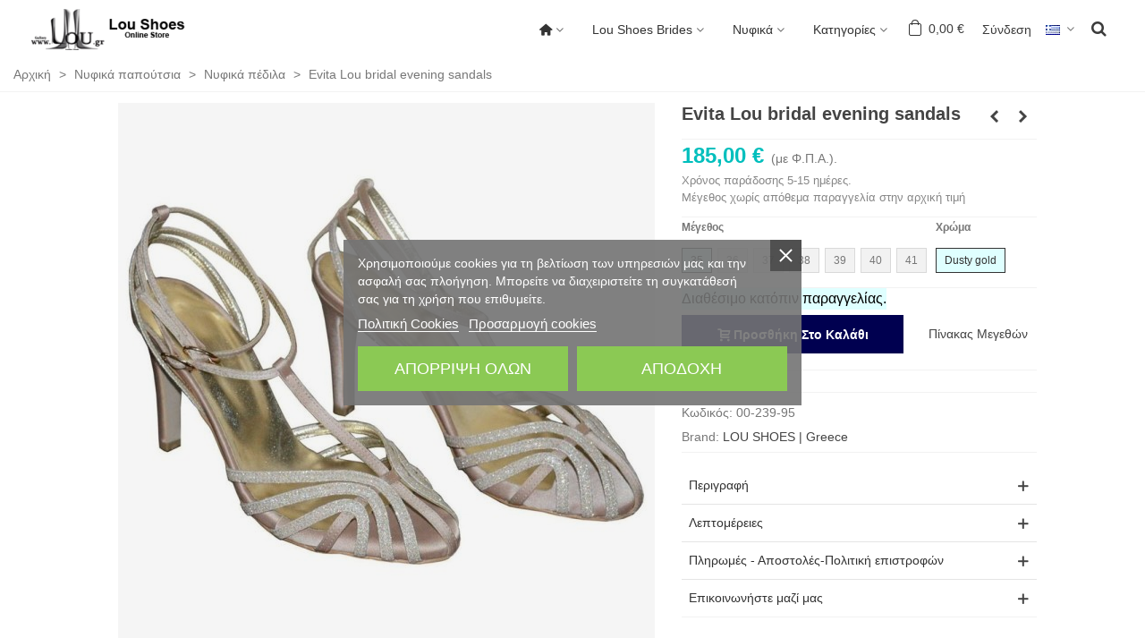

--- FILE ---
content_type: text/html; charset=utf-8
request_url: https://lou.gr/nyfika-pedila/1080-evita-lou-bridal-evening-sandals.html
body_size: 43817
content:
<!doctype html>
<html lang="el">

  <head>
	
	  
  <meta charset="utf-8">


  <meta http-equiv="x-ua-compatible" content="ie=edge">



  <title>Νυφικά πέδιλα | Evita Lou bridal evening sandals |Lou Shoes</title>
  
      
    <script id='lgcookieslaw_script_gtm'>
        window.dataLayer = window.dataLayer || [];
        function gtag(){
            dataLayer.push(arguments);
        }

        gtag('consent', 'default', {
            'ad_storage': 'denied',
            'ad_user_data': 'denied',
            'ad_personalization': 'denied',
            'analytics_storage': 'denied',
            'personalization_storage': 'granted',
            'security_storage': 'granted'
        });
    </script>


  
  <meta name="description" content="Νυφικά πέδιλα-Evita Lou bridal evening sandals--Lou Shoes">
  <meta name="keywords" content="νυφικά παπούτσια,νύφη,γάμος,παπούτσια γάμου θεσσαλονίκη,χειροποίητα νυφικά παπούτσια,νυφικό βραδινό πέδιλο,βραδινό πέδιλο,νυφικό πέδιλο,σχεδιαστής νυφικών υποδημάτων,νυφικά αναπαυτικά παπούτσια,ανατομικά νυφικά παπούτσια,νυφικά παπούτσια με χαμηλό τακούνι">
        <link rel="canonical" href="https://lou.gr/nyfika-pedila/1080-evita-lou-bridal-evening-sandals.html">
    
                      <link rel="alternate" href="https://lou.gr/en/bridal-sandals/1080-evita-lou-bridal-evening-sandals.html" hreflang="en-us">
                  <link rel="alternate" href="https://lou.gr/nyfika-pedila/1080-evita-lou-bridal-evening-sandals.html" hreflang="x-default">
            
  

<!--st begin -->

    <meta name="viewport" content="width=device-width, maximum-scale=1, initial-scale=1.0" />

    <meta property="og:type" content="product">
  <meta property="og:url" content="https://lou.gr/nyfika-pedila/1080-evita-lou-bridal-evening-sandals.html">
  <meta property="og:title" content="Νυφικά πέδιλα | Evita Lou bridal evening sandals |Lou Shoes">
  <meta property="og:site_name" content="Lou Shoes">
  <meta property="og:description" content="Νυφικά πέδιλα-Evita Lou bridal evening sandals--Lou Shoes">
  <meta property="og:image" content="https://lou.gr/7933-product/evita-lou-bridal-evening-sandals.jpg">
  <meta property="og:image:width" content="600">
  <meta property="og:image:height" content="600">
  <meta property="og:image:alt" content="Evita Lou bridal evening sandals">
    <meta property="product:pretax_price:amount" content="149.193548">
  <meta property="product:pretax_price:currency" content="EUR">
  <meta property="product:price:amount" content="185">
  <meta property="product:price:currency" content="EUR">
      <meta property="product:weight:value" content="0.700000">
  <meta property="product:weight:units" content="kg">
  
<!--st end -->

  <link rel="icon" type="image/vnd.microsoft.icon" href="https://lou.gr/img/favicon.ico?1523808435">
  <link rel="shortcut icon" type="image/x-icon" href="https://lou.gr/img/favicon.ico?1523808435">
  <!--st begin -->
    <link rel="apple-touch-icon" sizes="180x180" href="/stupload/stthemeeditor/40f6b8f534943e4195bce9b894bb0747.png?1731125009" />
      <link rel="icon" type="image/png" sizes="16x16" href="/stupload/stthemeeditor/1ced3a8f5c8a337eec2555273ff2c157.png?1731125009" />
      <link rel="icon" type="image/png" sizes="32x32" href="/stupload/stthemeeditor/2b4b3cd3a9e93ec9e6cefd41c79ad577.png?1731125009" />
        <link rel="mask-icon" href="/stupload/stthemeeditor/d27d195c44d2e4b194723e2675c704f4.svg?1731125009" color="#222222">
      <meta name="msapplication-config" content="https://lou.gr/stupload/stthemeeditor/1/browserconfig.xml?1731125009">
    
<!--st end -->

    <link rel="stylesheet" href="https://lou.gr/themes/panda/assets/cache/theme-894b7b5379.css" media="all">






    <script src="https://js.stripe.com/v3/" ></script>


  <script>
        var addtocart_animation = 0;
        var apple_pay_button_theme = "black";
        var apple_pay_button_type = "plain";
        var capture_method = "automatic";
        var cart_ajax = true;
        var click_on_header_cart = 1;
        var codwfeeplus_codproductid = "1577";
        var codwfeeplus_codproductreference = "COD";
        var codwfeeplus_is17 = true;
        var express_checkout = "0";
        var go_to_shopping_cart = 0;
        var google_pay_button_theme = "black";
        var google_pay_button_type = "plain";
        var handle_order_action_url = "https:\/\/lou.gr\/module\/stripe_official\/handleOrderAction";
        var hover_display_cp = 0;
        var pay_pal_button_theme = "black";
        var pay_pal_button_type = "paypal";
        var postcode = null;
        var prestashop = {"cart":{"products":[],"totals":{"total":{"type":"total","label":"\u03a3\u03cd\u03bd\u03bf\u03bb\u03bf","amount":0,"value":"0,00\u00a0\u20ac"},"total_including_tax":{"type":"total","label":"\u03a3\u03cd\u03bd\u03bf\u03bb\u03bf ","amount":0,"value":"0,00\u00a0\u20ac"},"total_excluding_tax":{"type":"total","label":"\u03a3\u03cd\u03bd\u03bf\u03bb\u03bf (\u03c7\u03c9\u03c1\u03af\u03c2 \u03a6.\u03a0.\u0391.)","amount":0,"value":"0,00\u00a0\u20ac"}},"subtotals":{"products":{"type":"products","label":"\u03a5\u03c0\u03bf\u03c3\u03cd\u03bd\u03bf\u03bb\u03bf","amount":0,"value":"0,00\u00a0\u20ac"},"discounts":null,"shipping":{"type":"shipping","label":"\u0391\u03c0\u03bf\u03c3\u03c4\u03bf\u03bb\u03ae","amount":0,"value":""},"tax":null},"products_count":0,"summary_string":"0 \u03b5\u03af\u03b4\u03b7","vouchers":{"allowed":0,"added":[]},"discounts":[],"minimalPurchase":0,"minimalPurchaseRequired":""},"currency":{"id":2,"name":"\u0395\u03c5\u03c1\u03ce","iso_code":"EUR","iso_code_num":"978","sign":"\u20ac"},"customer":{"lastname":null,"firstname":null,"email":null,"birthday":null,"newsletter":null,"newsletter_date_add":null,"optin":null,"website":null,"company":null,"siret":null,"ape":null,"is_logged":false,"gender":{"type":null,"name":null},"addresses":[]},"country":{"id_zone":"2","id_currency":"0","call_prefix":"1","iso_code":"US","active":"1","contains_states":"1","need_identification_number":"0","need_zip_code":"1","zip_code_format":"NNNNN","display_tax_label":"1","name":{"1":"United States","2":"\u0397\u03bd\u03c9\u03bc\u03ad\u03bd\u03b5\u03c2 \u03a0\u03bf\u03bb\u03b9\u03c4\u03b5\u03af\u03b5\u03c2"},"id":21},"language":{"name":"\u03b5\u03bb\u03bb\u03b7\u03bd\u03b9\u03ba\u03ac (Greek)","iso_code":"el","locale":"el-GR","language_code":"el-gr","active":"1","is_rtl":"0","date_format_lite":"Y-m-d","date_format_full":"Y-m-d H:i:s","id":2},"page":{"title":"","canonical":"https:\/\/lou.gr\/nyfika-pedila\/1080-evita-lou-bridal-evening-sandals.html","meta":{"title":"\u039d\u03c5\u03c6\u03b9\u03ba\u03ac \u03c0\u03ad\u03b4\u03b9\u03bb\u03b1 | Evita Lou bridal evening sandals |Lou Shoes","description":"\u039d\u03c5\u03c6\u03b9\u03ba\u03ac \u03c0\u03ad\u03b4\u03b9\u03bb\u03b1-Evita Lou bridal evening sandals--Lou Shoes","keywords":"\u03bd\u03c5\u03c6\u03b9\u03ba\u03ac \u03c0\u03b1\u03c0\u03bf\u03cd\u03c4\u03c3\u03b9\u03b1,\u03bd\u03cd\u03c6\u03b7,\u03b3\u03ac\u03bc\u03bf\u03c2,\u03c0\u03b1\u03c0\u03bf\u03cd\u03c4\u03c3\u03b9\u03b1 \u03b3\u03ac\u03bc\u03bf\u03c5 \u03b8\u03b5\u03c3\u03c3\u03b1\u03bb\u03bf\u03bd\u03af\u03ba\u03b7,\u03c7\u03b5\u03b9\u03c1\u03bf\u03c0\u03bf\u03af\u03b7\u03c4\u03b1 \u03bd\u03c5\u03c6\u03b9\u03ba\u03ac \u03c0\u03b1\u03c0\u03bf\u03cd\u03c4\u03c3\u03b9\u03b1,\u03bd\u03c5\u03c6\u03b9\u03ba\u03cc \u03b2\u03c1\u03b1\u03b4\u03b9\u03bd\u03cc \u03c0\u03ad\u03b4\u03b9\u03bb\u03bf,\u03b2\u03c1\u03b1\u03b4\u03b9\u03bd\u03cc \u03c0\u03ad\u03b4\u03b9\u03bb\u03bf,\u03bd\u03c5\u03c6\u03b9\u03ba\u03cc \u03c0\u03ad\u03b4\u03b9\u03bb\u03bf,\u03c3\u03c7\u03b5\u03b4\u03b9\u03b1\u03c3\u03c4\u03ae\u03c2 \u03bd\u03c5\u03c6\u03b9\u03ba\u03ce\u03bd \u03c5\u03c0\u03bf\u03b4\u03b7\u03bc\u03ac\u03c4\u03c9\u03bd,\u03bd\u03c5\u03c6\u03b9\u03ba\u03ac \u03b1\u03bd\u03b1\u03c0\u03b1\u03c5\u03c4\u03b9\u03ba\u03ac \u03c0\u03b1\u03c0\u03bf\u03cd\u03c4\u03c3\u03b9\u03b1,\u03b1\u03bd\u03b1\u03c4\u03bf\u03bc\u03b9\u03ba\u03ac \u03bd\u03c5\u03c6\u03b9\u03ba\u03ac \u03c0\u03b1\u03c0\u03bf\u03cd\u03c4\u03c3\u03b9\u03b1,\u03bd\u03c5\u03c6\u03b9\u03ba\u03ac \u03c0\u03b1\u03c0\u03bf\u03cd\u03c4\u03c3\u03b9\u03b1 \u03bc\u03b5 \u03c7\u03b1\u03bc\u03b7\u03bb\u03cc \u03c4\u03b1\u03ba\u03bf\u03cd\u03bd\u03b9","robots":"index"},"page_name":"product","body_classes":{"lang-el":true,"lang-rtl":false,"country-US":true,"currency-EUR":true,"layout-full-width":true,"page-product":true,"tax-display-enabled":true,"page-customer-account":false,"product-id-1080":true,"product-Evita Lou bridal evening sandals":true,"product-id-category-7":true,"product-id-manufacturer-1":true,"product-id-supplier-0":true,"product-available-for-order":true},"admin_notifications":[],"password-policy":{"feedbacks":{"0":"\u03a0\u03bf\u03bb\u03cd \u03b1\u03b4\u03cd\u03bd\u03b1\u03bc\u03bf","1":"\u0391\u03b4\u03cd\u03bd\u03b1\u03bc\u03bf","2":"\u03bc\u03ad\u03c3\u03bf\u03c2 \u03cc\u03c1\u03bf\u03c2","3":"\u0399\u03c3\u03c7\u03c5\u03c1\u03cc","4":"\u03a0\u03bf\u03bb\u03cd \u03b9\u03c3\u03c7\u03c5\u03c1\u03cc","Straight rows of keys are easy to guess":"\u03a3\u03c5\u03bd\u03b5\u03c7\u03cc\u03bc\u03b5\u03bd\u03b5\u03c2 \u03c3\u03b5\u03b9\u03c1\u03ad\u03c2 \u03c0\u03bb\u03ae\u03ba\u03c4\u03c1\u03c9\u03bd \u03b5\u03af\u03bd\u03b1\u03b9 \u03b5\u03cd\u03ba\u03bf\u03bb\u03bf \u03bd\u03b1 \u03bc\u03b1\u03bd\u03c4\u03b5\u03c5\u03c4\u03bf\u03cd\u03bd","Short keyboard patterns are easy to guess":"\u03a3\u03cd\u03bd\u03c4\u03bf\u03bc\u03b1 \u03bc\u03bf\u03c4\u03af\u03b2\u03b1 \u03c0\u03bb\u03ae\u03ba\u03c4\u03c1\u03c9\u03bd \u03b5\u03af\u03bd\u03b1\u03b9 \u03b5\u03cd\u03ba\u03bf\u03bb\u03bf \u03bd\u03b1 \u03c4\u03b1 \u03bc\u03b1\u03bd\u03c4\u03ad\u03c8\u03bf\u03c5\u03bd.","Use a longer keyboard pattern with more turns":"\u03a7\u03c1\u03b7\u03c3\u03b9\u03bc\u03bf\u03c0\u03bf\u03af\u03b7\u03c3\u03b5 \u03bc\u03b5\u03b3\u03b1\u03bb\u03cd\u03c4\u03b5\u03c1\u03b1 \u03bc\u03bf\u03c4\u03af\u03b2\u03b1 \u03c0\u03bb\u03ae\u03ba\u03c4\u03c1\u03c9\u03bd \u03bc\u03b5 \u03c0\u03b5\u03c1\u03b9\u03c3\u03c3\u03cc\u03c4\u03b5\u03c1\u03b5\u03c2 \u03b1\u03bb\u03bb\u03b1\u03b3\u03ad\u03c2.","Repeats like \"aaa\" are easy to guess":"\u0395\u03c0\u03b1\u03bd\u03b1\u03bb\u03ae\u03c8\u03b5\u03b9\u03c2 \u03cc\u03c0\u03c9\u03c2 'aaa' \u03b5\u03af\u03bd\u03b1\u03b9 \u03b5\u03cd\u03ba\u03bf\u03bb\u03bf \u03bd\u03b1 \u03c4\u03b9\u03c2 \u03bc\u03b1\u03bd\u03c4\u03ad\u03c8\u03bf\u03c5\u03bd.","Repeats like \"abcabcabc\" are only slightly harder to guess than \"abc\"":"\u0395\u03c0\u03b1\u03bd\u03b1\u03bb\u03ae\u03c8\u03b5\u03b9\u03c2 \u03cc\u03c0\u03c9\u03c2 \"abcabcabc\" \u03b5\u03af\u03bd\u03b1\u03b9 \u03b5\u03bb\u03ac\u03c7\u03b9\u03c3\u03c4\u03b1 \u03b4\u03c5\u03c3\u03ba\u03bf\u03bb\u03cc\u03c4\u03b5\u03c1\u03b5\u03c2 \u03b1\u03c0\u03cc \u03c4\u03bf \"abc\"","Sequences like abc or 6543 are easy to guess":"\u0391\u03ba\u03bf\u03bb\u03bf\u03c5\u03b8\u03af\u03b5\u03c2 \u03cc\u03c0\u03c9\u03c2: \"abc\" \u03ae \"6543\" \u03b5\u03af\u03bd\u03b1\u03b9 \u03b5\u03cd\u03ba\u03bf\u03bb\u03b1 \u03c0\u03c1\u03bf\u03b2\u03bb\u03ad\u03c8\u03b9\u03bc\u03b5\u03c2","Recent years are easy to guess":"\u03a4\u03b5\u03bb\u03b5\u03c5\u03c4\u03b1\u03af\u03b1 \u03ad\u03c4\u03b7 \u03b5\u03af\u03bd\u03b1\u03b9 \u03b5\u03cd\u03ba\u03bf\u03bb\u03b1 \u03bd\u03b1 \u03c4\u03b1 \u03bc\u03b1\u03bd\u03c4\u03ad\u03c8\u03bf\u03c5\u03bd","Dates are often easy to guess":"\u0397\u03bc\u03b5\u03c1\u03bf\u03bc\u03b7\u03bd\u03af\u03b5\u03c2 \u03b5\u03af\u03bd\u03b1\u03b9 \u03c3\u03c5\u03c7\u03bd\u03ac \u03b5\u03cd\u03ba\u03bf\u03bb\u03b5\u03c2 \u03b3\u03b9\u03b1 \u03bd\u03b1 \u03c4\u03b9\u03c2 \u03bc\u03b1\u03bd\u03c4\u03ad\u03c8\u03bf\u03c5\u03bd","This is a top-10 common password":"\u0391\u03c5\u03c4\u03cc \u03b5\u03af\u03bd\u03b1\u03b9 \u03ad\u03bd\u03b1 top-10 \u03c3\u03c5\u03bd\u03b7\u03b8\u03b9\u03c3\u03bc\u03ad\u03bd\u03c9\u03bd \u03c3\u03c5\u03bd\u03b8\u03b7\u03bc\u03b1\u03c4\u03b9\u03ba\u03ce\u03bd","This is a top-100 common password":"\u0391\u03c5\u03c4\u03cc \u03b5\u03af\u03bd\u03b1\u03b9 \u03ad\u03bd\u03b1 top-100 \u03c3\u03c5\u03bd\u03b7\u03b8\u03b9\u03c3\u03bc\u03ad\u03bd\u03c9\u03bd \u03c3\u03c5\u03bd\u03b8\u03b7\u03bc\u03b1\u03c4\u03b9\u03ba\u03ce\u03bd","This is a very common password":"\u0391\u03c5\u03c4\u03cc \u03b5\u03af\u03bd\u03b1\u03b9 \u03c0\u03bf\u03bb\u03cd \u03c3\u03c5\u03bd\u03b7\u03b8\u03b9\u03c3\u03bc\u03ad\u03bd\u03bf \u03c3\u03c5\u03bd\u03b8\u03b7\u03bc\u03b1\u03c4\u03b9\u03ba\u03cc","This is similar to a commonly used password":"\u0391\u03c5\u03c4\u03cc \u03b5\u03af\u03bd\u03b1\u03b9 \u03c0\u03b1\u03c1\u03cc\u03bc\u03bf\u03b9\u03bf \u03bc\u03b5 \u03c3\u03cd\u03bd\u03b7\u03b8\u03b5\u03c2 \u03c3\u03c5\u03bd\u03b8\u03b7\u03bc\u03b1\u03c4\u03b9\u03ba\u03cc","A word by itself is easy to guess":"\u039c\u03b9\u03b1 \u03bb\u03ad\u03be\u03b7 \u03b1\u03c0\u03cc \u03bc\u03cc\u03bd\u03b7 \u03c4\u03b7\u03c2 \u03b5\u03af\u03bd\u03b1\u03b9 \u03b5\u03cd\u03ba\u03bf\u03bb\u03bf \u03bd\u03b1 \u03bc\u03b1\u03bd\u03c4\u03ad\u03c8\u03b5\u03b9","Names and surnames by themselves are easy to guess":"\u039f\u03bd\u03cc\u03bc\u03b1\u03c4\u03b1 \u03ba\u03b1\u03b9 \u03b5\u03c0\u03ce\u03bd\u03c5\u03bc\u03b1 \u03b1\u03c0\u03cc \u03bc\u03cc\u03bd\u03b1 \u03c4\u03bf\u03c5\u03c2, \u03b5\u03af\u03bd\u03b1\u03b9 \u03b5\u03cd\u03ba\u03bf\u03bb\u03bf \u03bd\u03b1 \u03c4\u03b1 \u03bc\u03b1\u03bd\u03c4\u03ad\u03c8\u03bf\u03c5\u03bd","Common names and surnames are easy to guess":"\u039a\u03bf\u03b9\u03bd\u03ac \u03bf\u03bd\u03cc\u03bc\u03b1\u03c4\u03b1 \u03ba\u03b1\u03b9 \u03b5\u03c0\u03ce\u03bd\u03c5\u03bc\u03b1 \u03b5\u03af\u03bd\u03b1\u03b9 \u03b5\u03cd\u03ba\u03bf\u03bb\u03bf \u03bd\u03b1 \u03c4\u03b1 \u03bc\u03b1\u03bd\u03c4\u03ad\u03c8\u03bf\u03c5\u03bd.","Use a few words, avoid common phrases":"\u03a7\u03c1\u03b7\u03c3\u03b9\u03bc\u03bf\u03c0\u03bf\u03b9\u03ae\u03c3\u03c4\u03b5 \u03bb\u03af\u03b3\u03b5\u03c2 \u03bb\u03ad\u03be\u03b5\u03b9\u03c2, \u03b1\u03c0\u03bf\u03c6\u03cd\u03b3\u03b5\u03c4\u03b5 \u03ba\u03bf\u03b9\u03bd\u03ad\u03c2 \u03c6\u03c1\u03ac\u03c3\u03b5\u03b9\u03c2","No need for symbols, digits, or uppercase letters":"\u0394\u03b5\u03bd \u03c5\u03c0\u03ac\u03c1\u03c7\u03b5\u03b9 \u03b1\u03bd\u03ac\u03b3\u03ba\u03b7 \u03b3\u03b9\u03b1 \u03c3\u03cd\u03bc\u03b2\u03bf\u03bb\u03b1, \u03c8\u03b7\u03c6\u03af\u03b1 \u03ae \u03ba\u03b5\u03c6\u03b1\u03bb\u03b1\u03af\u03b1 \u03b3\u03c1\u03ac\u03bc\u03bc\u03b1\u03c4\u03b1","Avoid repeated words and characters":"\u0391\u03c0\u03bf\u03c6\u03cd\u03b3\u03b5\u03c4\u03b5 \u03b5\u03c0\u03b1\u03bd\u03b1\u03bb\u03b1\u03bc\u03b2\u03b1\u03bd\u03cc\u03bc\u03b5\u03bd\u03b5\u03c2 \u03bb\u03ad\u03be\u03b5\u03b9\u03c2 \u03ba\u03b1\u03b9 \u03c7\u03b1\u03c1\u03b1\u03ba\u03c4\u03ae\u03c1\u03b5\u03c2","Avoid sequences":"\u0391\u03c0\u03bf\u03c6\u03cd\u03b3\u03b5\u03c4\u03b5 \u03b1\u03ba\u03bf\u03bb\u03bf\u03c5\u03b8\u03af\u03b5\u03c2","Avoid recent years":"\u0391\u03c0\u03bf\u03c6\u03cd\u03b3\u03b5\u03c4\u03b5 \u03c0\u03c1\u03cc\u03c3\u03c6\u03b1\u03c4\u03b1 \u03ad\u03c4\u03b7","Avoid years that are associated with you":"\u0391\u03c0\u03bf\u03c6\u03cd\u03b3\u03b5\u03c4\u03b5 \u03ad\u03c4\u03b7 \u03c0\u03bf\u03c5 \u03c3\u03c7\u03b5\u03c4\u03af\u03b6\u03bf\u03bd\u03c4\u03b1\u03b9 \u03bc\u03b5 \u03c3\u03b1\u03c2","Avoid dates and years that are associated with you":"\u0391\u03c0\u03bf\u03c6\u03cd\u03b3\u03b5\u03c4\u03b5 \u03b7\u03bc\u03b5\u03c1\u03bf\u03bc\u03b7\u03bd\u03af\u03b5\u03c2 \u03ba\u03b1\u03b9 \u03c4\u03b1 \u03ad\u03c4\u03b7 \u03c0\u03bf\u03c5 \u03c3\u03c7\u03b5\u03c4\u03af\u03b6\u03bf\u03bd\u03c4\u03b1\u03b9 \u03bc\u03b5 \u03c3\u03b1\u03c2","Capitalization doesn't help very much":"\u03a4\u03bf \u03ba\u03b5\u03c6\u03b1\u03bb\u03b1\u03af\u03bf \u03b3\u03c1\u03ac\u03bc\u03bc\u03b1 \u03b4\u03b5\u03bd \u03b2\u03bf\u03b7\u03b8\u03ac \u03c0\u03ac\u03c1\u03b1 \u03c0\u03bf\u03bb\u03cd","All-uppercase is almost as easy to guess as all-lowercase":"\u038c\u03bb\u03b1 \u03ba\u03b5\u03c6\u03b1\u03bb\u03b1\u03af\u03b1 \u03b5\u03af\u03bd\u03b1\u03b9 \u03c3\u03c7\u03b5\u03b4\u03cc\u03bd \u03c4\u03cc\u03c3\u03bf \u03b5\u03cd\u03ba\u03bf\u03bb\u03bf \u03cc\u03c0\u03c9\u03c2 \u03cc\u03bb\u03b1 \u03c0\u03b5\u03b6\u03ac","Reversed words aren't much harder to guess":"\u0391\u03bd\u03c4\u03b9\u03c3\u03c4\u03c1\u03b1\u03bc\u03ad\u03bd\u03b5\u03c2 \u03bb\u03ad\u03be\u03b5\u03b9\u03c2 \u03b4\u03b5\u03bd \u03b5\u03af\u03bd\u03b1\u03b9 \u03c0\u03bf\u03bb\u03cd \u03b4\u03cd\u03c3\u03ba\u03bf\u03bb\u03bf \u03bd\u03b1 \u03c4\u03b9\u03c2 \u03bc\u03b1\u03bd\u03c4\u03ad\u03c8\u03bf\u03c5\u03bd","Predictable substitutions like '@' instead of 'a' don't help very much":"\u03a0\u03c1\u03bf\u03b2\u03bb\u03ad\u03c8\u03b9\u03bc\u03b5\u03c2 \u03b1\u03bd\u03c4\u03b9\u03ba\u03b1\u03c4\u03b1\u03c3\u03c4\u03ac\u03c3\u03b5\u03b9\u03c2 \u03cc\u03c0\u03c9\u03c2 \u03c4\u03bf \"@\" \u03b1\u03bd\u03c4\u03af \u03c4\u03bf\u03c5 \"\u03b1\" \u03b4\u03b5\u03bd \u03b2\u03bf\u03b7\u03b8\u03bf\u03cd\u03bd \u03ba\u03b1\u03b9 \u03c0\u03bf\u03bb\u03cd","Add another word or two. Uncommon words are better.":"\u03a0\u03c1\u03bf\u03c3\u03b8\u03ad\u03c3\u03c4\u03b5 \u03b1\u03ba\u03cc\u03bc\u03b1 \u03bc\u03b9\u03b1 \u03bb\u03ad\u03be\u03b7 \u03ae \u03b4\u03cd\u03bf. \u0391\u03c3\u03c5\u03bd\u03ae\u03b8\u03b9\u03c3\u03c4\u03b5\u03c2 \u03bb\u03ad\u03be\u03b5\u03b9\u03c2 \u03b5\u03af\u03bd\u03b1\u03b9 \u03c0\u03c1\u03bf\u03c4\u03b9\u03bc\u03cc\u03c4\u03b5\u03c1\u03b5\u03c2."}}},"shop":{"name":"Lou Shoes","logo":"https:\/\/lou.gr\/img\/lou-shoes-logo-1510265730.jpg","stores_icon":"https:\/\/lou.gr\/img\/logo_stores.png","favicon":"https:\/\/lou.gr\/img\/favicon.ico"},"core_js_public_path":"\/themes\/","urls":{"base_url":"https:\/\/lou.gr\/","current_url":"https:\/\/lou.gr\/nyfika-pedila\/1080-evita-lou-bridal-evening-sandals.html","shop_domain_url":"https:\/\/lou.gr","img_ps_url":"https:\/\/lou.gr\/img\/","img_cat_url":"https:\/\/lou.gr\/img\/c\/","img_lang_url":"https:\/\/lou.gr\/img\/l\/","img_prod_url":"https:\/\/lou.gr\/img\/p\/","img_manu_url":"https:\/\/lou.gr\/img\/m\/","img_sup_url":"https:\/\/lou.gr\/img\/su\/","img_ship_url":"https:\/\/lou.gr\/img\/s\/","img_store_url":"https:\/\/lou.gr\/img\/st\/","img_col_url":"https:\/\/lou.gr\/img\/co\/","img_url":"https:\/\/lou.gr\/themes\/panda\/assets\/img\/","css_url":"https:\/\/lou.gr\/themes\/panda\/assets\/css\/","js_url":"https:\/\/lou.gr\/themes\/panda\/assets\/js\/","pic_url":"https:\/\/lou.gr\/upload\/","theme_assets":"https:\/\/lou.gr\/themes\/panda\/assets\/","theme_dir":"https:\/\/lou.gr\/themes\/panda\/","pages":{"address":"https:\/\/lou.gr\/address","addresses":"https:\/\/lou.gr\/addresses","authentication":"https:\/\/lou.gr\/login","manufacturer":"https:\/\/lou.gr\/brands","cart":"https:\/\/lou.gr\/cart","category":"https:\/\/lou.gr\/index.php?controller=category","cms":"https:\/\/lou.gr\/index.php?controller=cms","contact":"https:\/\/lou.gr\/contact","discount":"https:\/\/lou.gr\/discount","guest_tracking":"https:\/\/lou.gr\/guest-tracking","history":"https:\/\/lou.gr\/order-history","identity":"https:\/\/lou.gr\/identity","index":"https:\/\/lou.gr\/","my_account":"https:\/\/lou.gr\/my-account","order_confirmation":"https:\/\/lou.gr\/order-confirmation","order_detail":"https:\/\/lou.gr\/index.php?controller=order-detail","order_follow":"https:\/\/lou.gr\/order-follow","order":"https:\/\/lou.gr\/order","order_return":"https:\/\/lou.gr\/index.php?controller=order-return","order_slip":"https:\/\/lou.gr\/order-slip","pagenotfound":"https:\/\/lou.gr\/pagenotfound","password":"https:\/\/lou.gr\/password-recovery","pdf_invoice":"https:\/\/lou.gr\/index.php?controller=pdf-invoice","pdf_order_return":"https:\/\/lou.gr\/index.php?controller=pdf-order-return","pdf_order_slip":"https:\/\/lou.gr\/index.php?controller=pdf-order-slip","prices_drop":"https:\/\/lou.gr\/index.php?controller=prices-drop","product":"https:\/\/lou.gr\/index.php?controller=product","registration":"https:\/\/lou.gr\/index.php?controller=registration","search":"https:\/\/lou.gr\/search","sitemap":"https:\/\/lou.gr\/sitemap","stores":"https:\/\/lou.gr\/stores","supplier":"https:\/\/lou.gr\/suppliers","new_products":"https:\/\/lou.gr\/new","brands":"https:\/\/lou.gr\/brands","register":"https:\/\/lou.gr\/index.php?controller=registration","order_login":"https:\/\/lou.gr\/order?login=1"},"alternative_langs":{"en-us":"https:\/\/lou.gr\/en\/bridal-sandals\/1080-evita-lou-bridal-evening-sandals.html","el-gr":"https:\/\/lou.gr\/nyfika-pedila\/1080-evita-lou-bridal-evening-sandals.html"},"actions":{"logout":"https:\/\/lou.gr\/?mylogout="},"no_picture_image":{"bySize":{"cart_default":{"url":"https:\/\/lou.gr\/img\/p\/el-default-cart_default.jpg","width":70,"height":70},"small_default":{"url":"https:\/\/lou.gr\/img\/p\/el-default-small_default.jpg","width":105,"height":105},"cart_default_2x":{"url":"https:\/\/lou.gr\/img\/p\/el-default-cart_default_2x.jpg","width":140,"height":140},"small_default_2x":{"url":"https:\/\/lou.gr\/img\/p\/el-default-small_default_2x.jpg","width":210,"height":210},"home_default":{"url":"https:\/\/lou.gr\/img\/p\/el-default-home_default.jpg","width":320,"height":320},"medium_default":{"url":"https:\/\/lou.gr\/img\/p\/el-default-medium_default.jpg","width":370,"height":370},"page":{"url":"https:\/\/lou.gr\/img\/p\/el-default-page.jpg","width":414,"height":552},"product":{"url":"https:\/\/lou.gr\/img\/p\/el-default-product.jpg","width":600,"height":600},"home_default_2x":{"url":"https:\/\/lou.gr\/img\/p\/el-default-home_default_2x.jpg","width":640,"height":640},"medium_default_2x":{"url":"https:\/\/lou.gr\/img\/p\/el-default-medium_default_2x.jpg","width":740,"height":740},"insta":{"url":"https:\/\/lou.gr\/img\/p\/el-default-insta.jpg","width":800,"height":800},"large_default":{"url":"https:\/\/lou.gr\/img\/p\/el-default-large_default.jpg","width":800,"height":800},"page_2x":{"url":"https:\/\/lou.gr\/img\/p\/el-default-page_2x.jpg","width":828,"height":1104},"large_default_2x":{"url":"https:\/\/lou.gr\/img\/p\/el-default-large_default_2x.jpg","width":1200,"height":1200},"superlarge_default":{"url":"https:\/\/lou.gr\/img\/p\/el-default-superlarge_default.jpg","width":1200,"height":1200},"superlarge_default_2x":{"url":"https:\/\/lou.gr\/img\/p\/el-default-superlarge_default_2x.jpg","width":1372,"height":1372}},"small":{"url":"https:\/\/lou.gr\/img\/p\/el-default-cart_default.jpg","width":70,"height":70},"medium":{"url":"https:\/\/lou.gr\/img\/p\/el-default-home_default_2x.jpg","width":640,"height":640},"large":{"url":"https:\/\/lou.gr\/img\/p\/el-default-superlarge_default_2x.jpg","width":1372,"height":1372},"legend":""}},"configuration":{"display_taxes_label":true,"display_prices_tax_incl":true,"is_catalog":false,"show_prices":true,"opt_in":{"partner":false},"quantity_discount":{"type":"discount","label":"\u0388\u03ba\u03c0\u03c4\u03c9\u03c3\u03b7 \u03c0\u03bf\u03c3\u03cc\u03c4\u03b7\u03c4\u03b1\u03c2"},"voucher_enabled":0,"return_enabled":1},"field_required":[],"breadcrumb":{"links":[{"title":"\u0391\u03c1\u03c7\u03b9\u03ba\u03ae","url":"https:\/\/lou.gr\/"},{"title":"\u039d\u03c5\u03c6\u03b9\u03ba\u03ac \u03c0\u03b1\u03c0\u03bf\u03cd\u03c4\u03c3\u03b9\u03b1","url":"https:\/\/lou.gr\/nyfika\/"},{"title":"\u039d\u03c5\u03c6\u03b9\u03ba\u03ac \u03c0\u03ad\u03b4\u03b9\u03bb\u03b1","url":"https:\/\/lou.gr\/nyfika\/nyfika-pedila\/"},{"title":"Evita Lou bridal evening sandals","url":"https:\/\/lou.gr\/nyfika-pedila\/1080-evita-lou-bridal-evening-sandals.html"}],"count":4},"link":{"protocol_link":"https:\/\/","protocol_content":"https:\/\/"},"time":1769836305,"static_token":"f7f36028058b3192c4ed79fa5f7eae68","token":"f987fe1d7ef1eaef6f5225246f5bc0d2","debug":false};
        var quick_search_as = true;
        var quick_search_as_min = 2;
        var quick_search_as_size = 6;
        var save_payment_method = "0";
        var st_cart_page_url = "\/\/lou.gr\/cart?action=show";
        var st_maximum_already_message = "\u0388\u03c7\u03b5\u03c4\u03b5 \u03ae\u03b4\u03b7 \u03c4\u03b7 \u03bc\u03ad\u03b3\u03b9\u03c3\u03c4\u03b7 \u03b4\u03b9\u03b1\u03b8\u03ad\u03c3\u03b9\u03bc\u03b7 \u03c0\u03bf\u03c3\u03cc\u03c4\u03b7\u03c4\u03b1 \u03b3\u03b9\u03b1 \u03c4\u03bf \u03c0\u03c1\u03bf\u03ca\u03cc\u03bd \u03b1\u03c5\u03c4\u03cc.";
        var st_refresh_url = "\/\/lou.gr\/module\/stshoppingcart\/ajax";
        var stripe_address = {"id":null,"id_shop_list":[],"force_id":false,"id_customer":null,"id_manufacturer":null,"id_supplier":null,"id_warehouse":null,"id_country":null,"id_state":null,"country":null,"alias":null,"company":null,"lastname":null,"firstname":null,"address1":null,"address2":null,"postcode":null,"city":null,"other":null,"phone":null,"phone_mobile":null,"vat_number":null,"dni":null,"date_add":null,"date_upd":null,"deleted":false};
        var stripe_address_country_code = false;
        var stripe_amount = 0;
        var stripe_calculate_shipping = "https:\/\/lou.gr\/module\/stripe_official\/calculateShipping";
        var stripe_create_elements = "https:\/\/lou.gr\/module\/stripe_official\/createElements";
        var stripe_create_express_checkout = "https:\/\/lou.gr\/module\/stripe_official\/createExpressCheckout";
        var stripe_create_intent = "https:\/\/lou.gr\/module\/stripe_official\/createIntent";
        var stripe_css = "{\"base\": {\"iconColor\": \"#666ee8\",\"color\": \"#31325f\",\"fontWeight\": 400,\"fontFamily\": \"-apple-system, BlinkMacSystemFont, Segoe UI, Roboto, Oxygen-Sans, Ubuntu, Cantarell, Helvetica Neue, sans-serif\",\"fontSmoothing\": \"antialiased\",\"fontSize\": \"15px\",\"::placeholder\": { \"color\": \"#aab7c4\" },\":-webkit-autofill\": { \"color\": \"#666ee8\" }}}";
        var stripe_currency = "eur";
        var stripe_email = null;
        var stripe_express_amount = 18500;
        var stripe_express_cart_id = null;
        var stripe_express_currency_iso = "eur";
        var stripe_express_customer_model = {"email":null,"name":" ","id":null,"address":{"city":null,"countryIso":null,"street":null,"zipCode":null,"state":null}};
        var stripe_express_phone = null;
        var stripe_express_product_id = 1080;
        var stripe_express_return_url = "https:\/\/lou.gr\/module\/stripe_official\/orderConfirmationReturn?";
        var stripe_fullname = " ";
        var stripe_layout = "radio";
        var stripe_locale = "el";
        var stripe_locations = [""];
        var stripe_merchant_country_code = "GR";
        var stripe_message = {"processing":"Processing\u2026","accept_cgv":"Please accept the CGV","redirecting":"Redirecting\u2026"};
        var stripe_module_dir = "\/modules\/stripe_official";
        var stripe_order_confirm = "https:\/\/lou.gr\/module\/stripe_official\/orderConfirmationReturn";
        var stripe_order_flow = "1";
        var stripe_payment_elements_enabled = "0";
        var stripe_pk = "pk_live_51JueTvIRG4raKZAFGMnGJtqPkkcmvH8Vhn07IV05LX4ZsAmv2kZagTaKaRrvm4uFnkuS5paMi0HjV8T9BOzUSa6J00QflI1ubR";
        var stripe_position = "top";
        var stripe_ps_version = "1.7";
        var stripe_theme = "stripe";
        var sttheme = {"cookie_domain":"lou.gr","cookie_path":"\/","drop_down":0,"magnificpopup_tprev":"\u03a0\u03c1\u03bf\u03b7\u03b3\u03bf\u03cd\u03bc\u03b5\u03bd\u03bf","magnificpopup_tnext":"\u0395\u03c0\u03cc\u03bc\u03b5\u03bd\u03bf","magnificpopup_tcounter":"%curr% of %total%","theme_version":"2.8.8","ps_version":"8.2.1","is_rtl":0,"is_mobile_device":false,"gallery_image_type":"product","thumb_image_type":"cart_default","responsive_max":3,"fullwidth":1,"responsive":"1","product_view_swither":"0","infinite_scroll":"1","cate_pro_lazy":"1","sticky_column":"0","filter_position":"2","sticky_option":2,"product_thumbnails":"8","pro_thumnbs_per_fw":1,"pro_thumnbs_per_xxl":1,"pro_thumnbs_per_xl":1,"pro_thumnbs_per_lg":1,"pro_thumnbs_per_md":1,"pro_thumnbs_per_sm":1,"pro_thumnbs_per_xs":1,"pro_thumnbs_per_odd_fw":0,"pro_thumnbs_per_odd_xxl":0,"pro_thumnbs_per_odd_xl":0,"pro_thumnbs_per_odd_lg":0,"pro_thumnbs_per_odd_md":0,"pro_thumnbs_per_odd_sm":0,"pro_thumnbs_per_odd_xs":0,"pro_kk_per_fw":"1","pro_kk_per_xxl":"1","pro_kk_per_xl":"1","pro_kk_per_lg":"1","pro_kk_per_md":"1","pro_kk_per_sm":"1","pro_kk_per_xs":"1","categories_per_fw":"3","categories_per_xxl":"3","categories_per_xl":"3","categories_per_lg":"3","categories_per_md":"3","categories_per_sm":"3","categories_per_xs":"3","enable_zoom":0,"enable_thickbox":2,"retina":"1","sticky_mobile_header":"3","sticky_mobile_header_height":"0","use_mobile_header":"0","pro_image_column_md":"7","submemus_animation":2,"submemus_action":0,"pro_quantity_input":"2","popup_vertical_fit":"1","pro_tm_slider":"0","pro_tm_slider_cate":"0","buy_now":"0","lazyload_main_gallery":"1","product_views":"0"};
        var use_new_ps_translation = true;
      </script>

<!--st end -->

  <style>
    .product-variants .control-label {
    margin-bottom: 14px;
    display: block;
    font-weight: bold;
}
a.st_paa_pro {
    display: flex;
}
.st_paa_pro span {
    margin: 18px;
}
.st_paa_ul li {
    float: left;
    margin-right: 8px;
    margin-bottom: 30px;
}
</style>
<style>#st_header .search_widget_block{width:280px;}</style>
<style>.product-variants .control-label {
    margin-bottom: 14px;
    display: block;
    font-weight: bold;
}
a.st_paa_pro {
    display: flex;
}
.st_paa_pro span {
    margin: 18px;
}
.st_paa_ul li {
    float: left;
    margin-right: 8px;
    margin-bottom: 30px;
}</style>
<script type="text/javascript">
    var FSAU = FSAU || { };
    FSAU.product_urls = {"#\/18-megethos-35\/72-chroma-dusty_gold":[{"group":"2","value":"18"},{"group":"3","value":"72"}],"#\/19-megethos-36\/72-chroma-dusty_gold":[{"group":"2","value":"19"},{"group":"3","value":"72"}],"#\/20-megethos-37\/72-chroma-dusty_gold":[{"group":"2","value":"20"},{"group":"3","value":"72"}],"#\/21-megethos-38\/72-chroma-dusty_gold":[{"group":"2","value":"21"},{"group":"3","value":"72"}],"#\/22-megethos-39\/72-chroma-dusty_gold":[{"group":"2","value":"22"},{"group":"3","value":"72"}],"#\/23-megethos-40\/72-chroma-dusty_gold":[{"group":"2","value":"23"},{"group":"3","value":"72"}],"#\/25-megethos-41\/72-chroma-dusty_gold":[{"group":"2","value":"25"},{"group":"3","value":"72"}]};
</script><style>#swiper_container_out_2{margin-top:-60px;}#swiper_container_out_9{margin-top:40px;}#swiper_container_out_9{margin-bottom:15px;}</style>
<style>.st_sticker_5{border-color:#999999;}.st_sticker_5{border-width:2px;}.st_sticker_5{font-weight:normal;}.st_sticker_5{left:50%;margin-left:0px;}.st_sticker_5{top:0px;}.st_sticker_2{border-width:0px;}.st_sticker_2{font-weight:normal;}.st_sticker_6{border-width:2px;}.st_sticker_6{font-weight:normal;}.st_sticker_6{left:50%;margin-left:0px;}.st_sticker_6{top:50%;margin-top:0px;}.st_sticker_4{background:rgba(153,153,153,0.45);}.st_sticker_4{border-color:#303030;}.st_sticker_4{border-width:3px;}.st_sticker_4{font-size:20px;}.st_sticker_4{font-weight:normal;}.st_sticker_4{left:0px;right:0px;margin-left: auto;margin-right:auto;}.st_sticker_4{top:50%;margin-top:0px;}.st_sticker_1{border-color:#cecece;}.st_sticker_1{border-width:2px;}.st_sticker_1{font-weight:normal;}.st_sticker_1{left:0px;}.st_sticker_1{top:0px;}</style>
<!--stadvcache:stthemeeditor:displayHeader[]--><!--stadvcache:stthemeeditor:displayHeader--><style>#easycontent_3 .title_block_inner{color:#000000;}#easycontent_3 .style_content, #easycontent_3 .style_content a{color:#000000;} #easycontent_3 .icon_line:after, #easycontent_3 .icon_line:before{background-color:#000000;} #easycontent_3 .line{border-color:#000000;}#steasy_column_11{padding-top: 0px;}#steasy_column_11{padding-bottom: 0px;}#steasy_column_12 .stsocial_list a .social_header{color: #000000;}#steasy_column_5{padding-top: 0px;}#steasy_column_5{padding-bottom: 0px;}#steasy_column_6{padding-top: 0px;}#steasy_column_6{padding-bottom: 0px;}#steasy_element_7 .easy_icon_with_text_4_1 .easy_icon{color: #80ff80;}#steasy_element_7 .easy_icon_with_text_4_1 .easy_icon{background-color: #000000;}#steasy_element_7 .easy_icon_with_text_4_1:hover .easy_icon{background-color: #000000;}#steasy_element_7 .easy_icon_with_text_4_1 .easy_icon{font-size: 16px;}#steasy_element_7 .easy_icon_with_text_4_1 .easy_icon{width: 20px;height: 20px;line-height: 20px;}#steasy_element_8 .easy_icon_with_text_4_1 .easy_icon{color: #80ff80;}#steasy_element_8 .easy_icon_with_text_4_1 .easy_icon{background-color: #000000;}#steasy_element_8 .easy_icon_with_text_4_1:hover .easy_icon{background-color: #000000;}#steasy_element_8 .easy_icon_with_text_4_1 .easy_icon{font-size: 16px;}#steasy_element_8 .easy_icon_with_text_4_1 .easy_icon{width: 20px;height: 20px;line-height: 20px;}#steasy_element_9 .easy_icon_with_text_4_1 .easy_icon{color: #80ff80;}#steasy_element_9 .easy_icon_with_text_4_1 .easy_icon{background-color: #000000;}#steasy_element_9 .easy_icon_with_text_4_1:hover .easy_icon{background-color: #000000;}#steasy_element_9 .easy_icon_with_text_4_1 .easy_icon{font-size: 16px;}#steasy_element_9 .easy_icon_with_text_4_1 .easy_icon{width: 20px;height: 20px;line-height: 20px;}#steasy_element_32 .easy_icon_with_text_4_1 .easy_icon{color: #80ff80;}#steasy_element_32 .easy_icon_with_text_4_1 .easy_icon{background-color: #000000;}#steasy_element_32 .easy_icon_with_text_4_1:hover .easy_icon{background-color: #000000;}#steasy_element_32 .easy_icon_with_text_4_1 .easy_icon{font-size: 16px;}#steasy_element_32 .easy_icon_with_text_4_1 .easy_icon{width: 20px;height: 20px;line-height: 20px;}#steasy_column_13{padding-top: 0px;}#steasy_column_13{padding-bottom: 0px;}#steasy_column_14{padding-top: 0px;}#steasy_column_14{padding-bottom: 0px;}#steasy_column_64{padding-top: 0px;}#steasy_column_64{padding-bottom: 0px;}#steasy_column_33{padding-top: 0px;}#steasy_column_33{padding-bottom: 0px;}#easycontent_77 .title_block,#easycontent_77 .title_block_inner{border-bottom-width:0px;}#easycontent_77 .title_block_inner{margin-bottom:0px;}#steasy_column_35{padding-top: 0px;}#steasy_column_35{padding-bottom: 0px;}#easycontent_78 {padding-top:5px;}#easycontent_78 {padding-bottom:5px;}#easycontent_81 {padding-top:350px;}#easycontent_81 {padding-bottom:150px;}#steasy_column_40{padding-top: 0px;}#steasy_column_40{padding-bottom: 0px;}</style>
<!--stadvcache:stblogeditor:displayHeader[]--><style>.block_blog .s_title_block{font-size: 16px;}.products_sldier_swiper .block_blog .pro_outer_box:hover .pro_second_box,.product_list.grid .block_blog .pro_outer_box:hover .pro_second_box{ background-color: #ffffff; }</style>
<!--stadvcache:stblogeditor:displayHeader--><style>.st_banner_block_1 .st_image_layered_description, a.st_banner_block_1 , .st_banner_block_1 .st_image_layered_description a{color:#ffffff;} .st_banner_block_1 .separater{border-color:#ffffff;}.st_banner_block_2 .st_image_layered_description, a.st_banner_block_2 , .st_banner_block_2 .st_image_layered_description a{color:#ffffff;} .st_banner_block_2 .separater{border-color:#ffffff;}.st_banner_block_3 .st_image_layered_description, a.st_banner_block_3 , .st_banner_block_3 .st_image_layered_description a{color:#ffffff;} .st_banner_block_3 .separater{border-color:#ffffff;}.st_banner_block_4 .st_image_layered_description, a.st_banner_block_4 , .st_banner_block_4 .st_image_layered_description a{color:#ffffff;} .st_banner_block_4 .separater{border-color:#ffffff;}#st_banner_18{padding-top:0px;}#st_banner_18{padding-bottom:0px;}</style>
<style>
#st_ma_19 .cate_label,#st_mo_ma_19 .cate_label{color:#ffffff;}#st_ma_19 .cate_label,#st_mo_ma_19 .cate_label{background-color:#ff0000;}#st_ma_51 .cate_label,#st_mo_ma_51 .cate_label{color:#ffffff;}#st_ma_51 .cate_label,#st_mo_ma_51 .cate_label{background-color:#ff0000;}
</style>
<style>#side_custom_sidebar_6{right: 0; left: auto; border-left-width: 4px;border-right-width: 0;}.is_rtl #side_custom_sidebar_6{left: 0; right: auto;border-left-width:0;border-right-width: 4px;}#side_search{right: 0; left: auto; border-left-width: 4px;border-right-width: 0;}.is_rtl #side_search{left: 0; right: auto;border-left-width:0;border-right-width: 4px;}#side_mobile_nav{right: auto; left: 0; border-left-width: 0;border-right-width: 4px;}.is_rtl #side_mobile_nav{left: auto; right: 0;border-left-width:4px;border-right-width: 0;}#side_products_cart{right: 0; left: auto; border-left-width: 4px;border-right-width: 0;}.is_rtl #side_products_cart{left: 0; right: auto;border-left-width:0;border-right-width: 4px;}#rightbar{-webkit-flex-grow: 2; -moz-flex-grow: 2; flex-grow: 2; -ms-flex-positive: 2;}#leftbar{-webkit-flex-grow: 0; -moz-flex-grow: 0; flex-grow: 0; -ms-flex-positive: 0;}#rightbar{top:auto; bottom:10%;}#leftbar{top:auto; bottom:0%;}</style>
<style>.product-variants .control-label {
    margin-bottom: 14px;
    display: block;
    font-weight: bold;
}
a.st_paa_pro {
    display: flex;
}
.st_paa_pro span {
    margin: 18px;
}
.st_paa_ul li {
    float: left;
    margin-right: 8px;
    margin-bottom: 30px;
}</style>
<style>#category_blogs_container_7.products_container .title_block_inner{color:#ff7cea;}</style>
<script async src="https://ibanke-commerce.nbg.gr/static/checkout/checkout.min.js?_=1769836305"
        data-error="errorCallback"
        data-complete="completeCallback"
        data-cancel="cancelCallback">
</script>
<script>
    function completeCallback(resultIndicator, sessionVersion) {
        window.location.href = 'https://lou.gr/module/mastercard/hostedcheckout' + '?order_id=' + '&result=' + resultIndicator + '&sessionVersion=' + sessionVersion;
    }

    function errorCallback(error) {
        $('#payment-confirmation button').prop('disabled', false);
        console.error(JSON.stringify(error));
    }

    function cancelCallback() {
        window.location.href = 'https://lou.gr/module/mastercard/hostedcheckout?cancel=1';
    }
</script>

	
  </head>
  <body id="product" class="product lang-el country-us currency-eur layout-full-width page-product tax-display-enabled product-id-1080 product-evita-lou-bridal-evening-sandals product-id-category-7 product-id-manufacturer-1 product-id-supplier-0 product-available-for-order   lang_el  dropdown_menu_event_0 
   desktop_device  slide_lr_column        is_logged_0 	 hide-left-column hide-right-column 
  ">	
      
    
	<div id="st-container" class="st-container st-effect-0">
	  <div class="st-pusher">
		<div class="st-content"><!-- this is the wrapper for the content -->
		  <div class="st-content-inner">
	<!-- off-canvas-end -->

	<main id="body_wrapper">
	  <div id="page_wrapper" class="" 
 itemscope itemtype="https://schema.org/Product" >
	  
			  
	  <div class="header-container  transparent-header   header_sticky_option_2">
	  <header id="st_header" class="animated fast">
		
		  
    

        

  <section id="mobile_bar" class="animated fast">
    <div class="container">
      <div id="mobile_bar_top" class="flex_container">
                  <div id="mobile_bar_left">
            <div class="flex_container">
              
            	                            <a class="mobile_logo" href="https://lou.gr/" title="Lou Shoes">
              <img class="logo" src="https://lou.gr/img/lou-shoes-logo-1510265730.jpg"  alt="Lou Shoes" width="179" height="46"/>
            </a>
        
              	                <!--stadvcache:stsidebar:displayMobileBarLeft[]--><!--stadvcache:stsidebar:displayMobileBarLeft-->
              
            </div>
          </div>
          <div id="mobile_bar_center" class="flex_child">
            <div class="flex_container ">              
            	              <!--stadvcache:stsidebar:displayMobileBarCenter[]-->	<!-- MODULE st stsidebar -->
	<a id="rightbar_5" rel="nofollow" title="Καλάθι"  href="javascript:;" class="mobile_bar_tri  cart_mobile_bar_tri mobile_bar_item shopping_cart_style_1" data-name="side_products_cart" data-direction="open_bar_right">
		<div class="ajax_cart_bag">
									<span class="ajax_cart_bg_handle"></span>
			<i class="fto-glyph fs_xl"></i>
		</div>
		<span class="mobile_bar_tri_text">Καλάθι</span>
	</a>
<!-- /MODULE st stsidebar -->
<!--stadvcache:stsidebar:displayMobileBarCenter-->
              
            </div>
          </div>
          <div id="mobile_bar_right">
            <div class="flex_container"><!--stadvcache:stsidebar:displayMobileBar[]-->	<!-- MODULE st stsidebar -->
	<a id="rightbar_1"  href="javascript:;" class="mobile_bar_tri  customer_mobile_bar_tri mobile_bar_item" data-name="side_mobile_nav" data-direction="open_bar_left" rel="nofollow" title="MENU">
	    <i class="fto-th-list-3 fs_xl"></i>
	    <span class="mobile_bar_tri_text">MENU</span>
	</a>
<!-- /MODULE st stsidebar -->
<!--stadvcache:stsidebar:displayMobileBar--></div>
          </div>
      </div>
      <div id="mobile_bar_bottom" class="flex_container">
        <!--stadvcache:stsidebar:displayMobileBarBottom[]--><!--stadvcache:stsidebar:displayMobileBarBottom-->
      </div>
    </div>
  </section>


    <div id="header_primary" class="">
    <div class="wide_container_box ">
      <div id="header_primary_container" class="container-fluid">
        <div id="header_primary_row" class="flex_container  logo_left ">
                                  <div id="header_left" class="">
            <div class="flex_container header_box  flex_left ">
                                        <div class="logo_box">
          <div class="slogan_horizon">
            <a class="shop_logo" href="https://lou.gr/" title="Lou Shoes">
                <img class="logo" src="https://lou.gr/img/lou-shoes-logo-1510265730.jpg"  alt="Lou Shoes" width="179" height="46"/>
            </a>
                      </div>
                  </div>
        
                                        </div>
          </div>
            <div id="header_center" class="">
              <div class="flex_container header_box  flex_center ">
                                          </div>
            </div>
          <div id="header_right" class="">
            <div id="header_right_top" class="flex_container header_box  flex_center ">
                
            </div>
                <div id="header_right_bottom" class="flex_container header_box  flex_center ">
                                    	<!-- MODULE st stmegamenu -->
<div class="st_mega_menu_container animated fast">
	<div id="st_mega_menu_header_container">
	<nav id="st_mega_menu_wrap" class="">
		<ul class="st_mega_menu clearfix mu_level_0">
								<li id="st_menu_48" class="ml_level_0 m_alignment_1">
			<a id="st_ma_48" href="https://lou.gr/" class="ma_level_0 is_parent ma_icon" title=""><i class="fto-home"></i></a>
								<div class="stmenu_sub style_wide col-md-2">
		<div class="row m_column_row">
																			<div id="st_menu_column_18" class="col-md-12">
																				<div id="st_menu_block_55">
							<ul class="mu_level_1">
								<li class="ml_level_1">
									<a id="st_ma_55" href="https://lou.gr/blog" title="Blog"  class="ma_level_1 ma_item ">Blog</a>
																	</li>
							</ul>	
						</div>
																									<div id="st_menu_block_50">
							<ul class="mu_level_1">
								<li class="ml_level_1">
									<a id="st_ma_50" href="https://lou.gr/stores" title="Καταστήματα"  class="ma_level_1 ma_item ">Καταστήματα</a>
																	</li>
							</ul>	
						</div>
																									<div id="st_menu_block_51">
							<ul class="mu_level_1">
								<li class="ml_level_1">
									<a id="st_ma_51" href="https://lou.gr/contact" title="Επικοινωνία"  class="ma_level_1 ma_item ">Επικοινωνία<span class="cate_label">24/7</span></a>
																	</li>
							</ul>	
						</div>
																									<div id="st_menu_block_52">
							<ul class="mu_level_1">
								<li class="ml_level_1">
									<a id="st_ma_52" href="https://lou.gr/customer-help" title="Πληροφορίες ολοκλήρωσης Αγορών"  class="ma_level_1 ma_item ">Βοήθεια</a>
																	</li>
							</ul>	
						</div>
												</div>
							</div>
	</div>
						</li>
									<li id="st_menu_36" class="ml_level_0 m_alignment_1">
			<a id="st_ma_36" href="https://lou.gr/blog/4-real-bride-reviews-lou-shoes-brides" class="ma_level_0 is_parent" title="REAL BRIDE REVIEWS | LOU SHOES BRIDES" target="_blank">Lou Shoes Brides</a>
								<div class="stmenu_sub style_wide col-md-2">
		<div class="row m_column_row">
																			<div id="st_menu_column_14" class="col-md-12">
																				<div id="st_menu_block_54">
							<ul class="mu_level_1">
								<li class="ml_level_1">
									<a id="st_ma_54" href="https://lou.gr/blog/4-real-bride-reviews-lou-shoes-brides" title="REAL BRIDE REVIEWS | LOU SHOES BRIDES" target="_blank"  class="ma_level_1 ma_item ">Lou Shoes Brides</a>
																	</li>
							</ul>	
						</div>
												</div>
							</div>
	</div>
						</li>
									<li id="st_menu_32" class="ml_level_0 m_alignment_1">
			<a id="st_ma_32" href="https://lou.gr/nyfika/" class="ma_level_0 is_parent" title="Νυφικά παπούτσια">Νυφικά</a>
								<div class="stmenu_sub style_wide col-md-2">
		<div class="row m_column_row">
																			<div id="st_menu_column_12" class="col-md-12">
																											<div id="st_menu_block_33">
							<div class="row">
															<div class="col-md-12">
																		<ul class="mu_level_1">
										<li class="ml_level_1">
											<a href="https://lou.gr/nyfika/nyfikes-goves/" title="Νυφικές γόβες"  class="ma_level_1 ma_item">Νυφικές γόβες</a>
																					</li>
									</ul>	
								</div>
																</div><div class="row">
																							<div class="col-md-12">
																		<ul class="mu_level_1">
										<li class="ml_level_1">
											<a href="https://lou.gr/nyfika/nyfika-pedila/" title="Νυφικά πέδιλα"  class="ma_level_1 ma_item">Νυφικά πέδιλα</a>
																					</li>
									</ul>	
								</div>
																</div><div class="row">
																							<div class="col-md-12">
																		<ul class="mu_level_1">
										<li class="ml_level_1">
											<a href="https://lou.gr/nyfika/nyfika-peeptoe/" title="Νυφικά peeptoe"  class="ma_level_1 ma_item">Νυφικά peeptoe</a>
																					</li>
									</ul>	
								</div>
																						</div>
							</div>
																		</div>
																									</div><div class="row m_column_row">
						<div id="st_menu_column_13" class="col-md-12">
																				<div id="st_menu_block_61">
							<ul class="mu_level_1">
								<li class="ml_level_1">
									<a id="st_ma_61" href="https://lou.gr/bags/" title="Βραδινά τσαντάκια"  class="ma_level_1 ma_item ">Βραδινά τσαντάκια</a>
																	</li>
							</ul>	
						</div>
												</div>
																									</div><div class="row m_column_row">
						<div id="st_menu_column_20" class="col-md-12">
																				<div id="st_menu_block_66">
							<ul class="mu_level_1">
								<li class="ml_level_1">
									<a id="st_ma_66" href="https://lou.gr/uomo/" title="Ανδρικά Βραδινά"  class="ma_level_1 ma_item ">Ανδρικά Βραδινά</a>
																	</li>
							</ul>	
						</div>
												</div>
							</div>
	</div>
						</li>
									<li id="st_menu_40" class="ml_level_0 m_alignment_1">
			<a id="st_ma_40" href="https://lou.gr/gynaika/" class="ma_level_0 is_parent" title="Γυναικεία παπούτσια">Κατηγορίες</a>
								<div class="stmenu_sub style_wide col-md-2">
		<div class="row m_column_row">
																			<div id="st_menu_column_16" class="col-md-12">
																											<div id="st_menu_block_41">
							<div class="row">
															<div class="col-md-12">
																		<ul class="mu_level_1">
										<li class="ml_level_1">
											<a href="https://lou.gr/gynaika/mpotakia/" title="Μποτάκια"  class="ma_level_1 ma_item">Μποτάκια</a>
																					</li>
									</ul>	
								</div>
																</div><div class="row">
																							<div class="col-md-12">
																		<ul class="mu_level_1">
										<li class="ml_level_1">
											<a href="https://lou.gr/gynaika/mpotes/" title="Μπότες"  class="ma_level_1 ma_item">Μπότες</a>
																					</li>
									</ul>	
								</div>
																</div><div class="row">
																							<div class="col-md-12">
																		<ul class="mu_level_1">
										<li class="ml_level_1">
											<a href="https://lou.gr/gynaika/mpalarines-loafers/" title="Μπαλαρίνες-Loafers"  class="ma_level_1 ma_item">Μπαλαρίνες-Loafers</a>
																					</li>
									</ul>	
								</div>
																</div><div class="row">
																							<div class="col-md-12">
																		<ul class="mu_level_1">
										<li class="ml_level_1">
											<a href="https://lou.gr/gynaika/goves/" title="Γόβες"  class="ma_level_1 ma_item">Γόβες</a>
																					</li>
									</ul>	
								</div>
																</div><div class="row">
																							<div class="col-md-12">
																		<ul class="mu_level_1">
										<li class="ml_level_1">
											<a href="https://lou.gr/gynaika/pumps-evening/" title="Βραδινές γόβες"  class="ma_level_1 ma_item">Βραδινές γόβες</a>
																					</li>
									</ul>	
								</div>
																</div><div class="row">
																							<div class="col-md-12">
																		<ul class="mu_level_1">
										<li class="ml_level_1">
											<a href="https://lou.gr/gynaika/pedila/" title="Βραδινά Πέδιλα"  class="ma_level_1 ma_item">Βραδινά Πέδιλα</a>
																					</li>
									</ul>	
								</div>
																</div><div class="row">
																							<div class="col-md-12">
																		<ul class="mu_level_1">
										<li class="ml_level_1">
											<a href="https://lou.gr/gynaika/allday-sandals/" title="Καθημερινά πέδιλα"  class="ma_level_1 ma_item">Καθημερινά πέδιλα</a>
																					</li>
									</ul>	
								</div>
																</div><div class="row">
																							<div class="col-md-12">
																		<ul class="mu_level_1">
										<li class="ml_level_1">
											<a href="https://lou.gr/gynaika/sneakers/" title="Sneakers"  class="ma_level_1 ma_item">Sneakers</a>
																					</li>
									</ul>	
								</div>
																</div><div class="row">
																							<div class="col-md-12">
																		<ul class="mu_level_1">
										<li class="ml_level_1">
											<a href="https://lou.gr/gynaika/espadrille/" title="Εσπαντρίγιες"  class="ma_level_1 ma_item">Εσπαντρίγιες</a>
																					</li>
									</ul>	
								</div>
																</div><div class="row">
																							<div class="col-md-12">
																		<ul class="mu_level_1">
										<li class="ml_level_1">
											<a href="https://lou.gr/gynaika/sandalia/" title="Σανδάλια"  class="ma_level_1 ma_item">Σανδάλια</a>
																					</li>
									</ul>	
								</div>
																</div><div class="row">
																							<div class="col-md-12">
																		<ul class="mu_level_1">
										<li class="ml_level_1">
											<a href="https://lou.gr/gynaika/platformes/" title="Πλατφόρμες"  class="ma_level_1 ma_item">Πλατφόρμες</a>
																					</li>
									</ul>	
								</div>
																						</div>
							</div>
																		</div>
							</div>
	</div>
						</li>
			</ul>	</nav>
	</div>
</div>
<!-- /MODULE st stmegamenu -->
<!--stadvcache:stshoppingcart:displayHeaderBottom[]--><!-- MODULE st stshoppingcart -->
<div class="blockcart dropdown_wrap top_bar_item shopping_cart_style_1  clearfix" data-refresh-url="//lou.gr/module/stshoppingcart/ajax"><a href="//lou.gr/cart?action=show" title="Προβολή του καλαθιού αγορών μου" rel="nofollow" class="st_shopping_cart dropdown_tri header_item  rightbar_tri " data-name="side_products_cart" data-direction="open_bar_right"><div class="flex_container"><div class="ajax_cart_bag mar_r4"><span class="ajax_cart_bg_handle"></span></div><span class="ajax_cart_total mar_r4">0,00 €</span></div></a></div><!-- /MODULE st stshoppingcart --><!--stadvcache:stshoppingcart:displayHeaderBottom--><!--stadvcache:stcustomersignin:displayHeaderBottom[]--><!-- MODULE st stcustomersignin -->
						<a class="login top_bar_item header_icon_btn_1" href="https://lou.gr/my-account" rel="nofollow" title="Συνδεθείτε στον λογαριασμό σας"><span class="header_item"><span class="header_icon_btn_text header_v_align_m">Σύνδεση</span></span></a>
		<!-- /MODULE st stcustomersignin --><!--stadvcache:stcustomersignin:displayHeaderBottom--><!-- MODULE st stlanguageselector -->
	<div id="languages-block-top-mod" class="languages-block top_bar_item dropdown_wrap"><div class="dropdown_tri  dropdown_tri_in  header_item" aria-haspopup="true" aria-expanded="false"><img src="https://lou.gr/img/l/2.jpg" alt="el" width="16" height="11" class="mar_r4" /><i class="fto-angle-down arrow_down arrow"></i><i class="fto-angle-up arrow_up arrow"></i></div>
				<div class="dropdown_list" aria-labelledby="Επιλογή γλώσσας">
			<ul class="dropdown_box dropdown_list_ul">
					        							<li>
						<a class="dropdown_list_item" href="https://lou.gr/en/bridal-sandals/1080-evita-lou-bridal-evening-sandals.html" title="English">
					    <img src="https://lou.gr/img/l/1.jpg" alt="en" width="16" height="11" class="mar_r4" />						</a>
					</li>
										        									</ul>
		</div>
			</div>
<!-- /MODULE st stlanguageselector --><!-- MODULE st stsearchbar -->
<div class="stsearchbar_link top_bar_item stsearchbar_builder header_icon_btn_2">
<a href="javascript:;" title="Αναζήτηση" rel="nofollow" class="header_item rightbar_tri" data-name="side_search" data-direction="open_bar_right">	<span class="header_icon_btn_icon header_v_align_m "><i class="fto-search-1 icon_btn fs_big"></i></span>    </a>
</div>
<!-- /MODULE st stsearchbar -->

                                </div>
          </div>
        </div>
      </div>
    </div>
  </div>
    <div class="nav_full_container "></div>


  <div id="easymenu_container" class="easymenu_bar"></div>
          		
	  </header>
	  </div>
	  
	  		<!-- MODULE st stpagebanner -->
<div id="page_banner_container_1" class="breadcrumb_wrapper " >
  <div class="container-fluid"><div class="row">
        <div class="col-12  text-1 ">
                                                    <nav data-depth="4" class="breadcrumb_nav">
            <ul itemscope itemtype="https://schema.org/BreadcrumbList">
                              <li itemprop="itemListElement" itemscope itemtype="https://schema.org/ListItem">
                  <a itemprop="item" href="https://lou.gr/" class="text_color" title="Αρχική">                    <span itemprop="name">Αρχική</span>
                  </a>                  <meta itemprop="position" content="1">
                </li>
                <li class="navigation-pipe">&gt;</li>                              <li itemprop="itemListElement" itemscope itemtype="https://schema.org/ListItem">
                  <a itemprop="item" href="https://lou.gr/nyfika/" class="text_color" title="Νυφικά παπούτσια">                    <span itemprop="name">Νυφικά παπούτσια</span>
                  </a>                  <meta itemprop="position" content="2">
                </li>
                <li class="navigation-pipe">&gt;</li>                              <li itemprop="itemListElement" itemscope itemtype="https://schema.org/ListItem">
                  <a itemprop="item" href="https://lou.gr/nyfika/nyfika-pedila/" class="text_color" title="Νυφικά πέδιλα">                    <span itemprop="name">Νυφικά πέδιλα</span>
                  </a>                  <meta itemprop="position" content="3">
                </li>
                <li class="navigation-pipe">&gt;</li>                              <li itemprop="itemListElement" itemscope itemtype="https://schema.org/ListItem">
                                      <span itemprop="name">Evita Lou bridal evening sandals</span>
                                    <meta itemprop="position" content="4">
                </li>
                                          </ul>
          </nav>
                  </div>
  </div></div>
</div>
<!--/ MODULE st stpagebanner -->

		<div class="breadcrumb_spacing"></div>			  
	  
		<aside id="notifications">
  <div class="container">
    
    
    
      </div>
</aside>
	  

	  
		  <div class="full_width_top_container">    <!-- MODULE st swiper -->
        <!--/ MODULE st swiper -->
</div>
		  <div class="full_width_top2_container"></div>
		  <div class="wrapper_top_container"></div>
	  
        <section id="main" class="product-container js-product-container">
      <div class="product_first_section">
      <div class=" container-fluid ">
             <meta itemprop="url" content="https://lou.gr/nyfika-pedila/1080-14121-evita-lou-bridal-evening-sandals.html">        <div class="row product_page_container product_page_layout_0">
      <div class="product_left_column col-lg-7 mb-2">
        
          <section class="product_left_content mb-2">
            
              
                                  
    <div class="images-container 
 pro_number_1
 pro_number_xxl_1
 pro_number_xl_1
 pro_number_lg_1
 pro_number_md_1
 pro_number_sm_1
 pro_number_xs_1
">
    <div class="kk_container">
    <a class="kk_close" href="javascript:;" title="Close">&times;</a>
    <div class="swiper-container pro_gallery_kk swiper-button-lr swiper-navigation-circle" >
        <div class="swiper-wrapper">
                                                                          <div class="swiper-slide">
                <div class="swiper-zoom-container">
                      <picture>
                                                                                                <img
                          class="pro_gallery_kk_item "
                          src="https://lou.gr/7933-superlarge_default/evita-lou-bridal-evening-sandals.jpg"
                           srcset="https://lou.gr/7933-superlarge_default_2x/evita-lou-bridal-evening-sandals.jpg 2x"                           alt="Evita Lou bridal evening sandals"
                          width="1200"
                          height="1200"
                          data-id_image="7933"
                        />
                      </picture>
                </div>
              </div>                                                            <div class="swiper-slide">
                <div class="swiper-zoom-container">
                      <picture>
                                                                                                <img
                          class="pro_gallery_kk_item "
                          src="https://lou.gr/7930-superlarge_default/evita-lou-bridal-evening-sandals.jpg"
                           srcset="https://lou.gr/7930-superlarge_default_2x/evita-lou-bridal-evening-sandals.jpg 2x"                           alt="Evita Lou bridal evening sandals"
                          width="1200"
                          height="1200"
                          data-id_image="7930"
                        />
                      </picture>
                </div>
              </div>                                                            <div class="swiper-slide">
                <div class="swiper-zoom-container">
                      <picture>
                                                                                                <img
                          class="pro_gallery_kk_item "
                          src="https://lou.gr/7929-superlarge_default/evita-lou-bridal-evening-sandals.jpg"
                           srcset="https://lou.gr/7929-superlarge_default_2x/evita-lou-bridal-evening-sandals.jpg 2x"                           alt="Evita Lou bridal evening sandals"
                          width="1200"
                          height="1200"
                          data-id_image="7929"
                        />
                      </picture>
                </div>
              </div>                                                            <div class="swiper-slide">
                <div class="swiper-zoom-container">
                      <picture>
                                                                                                <img
                          class="pro_gallery_kk_item "
                          src="https://lou.gr/7931-superlarge_default/evita-lou-bridal-evening-sandals.jpg"
                           srcset="https://lou.gr/7931-superlarge_default_2x/evita-lou-bridal-evening-sandals.jpg 2x"                           alt="Evita Lou bridal evening sandals"
                          width="1200"
                          height="1200"
                          data-id_image="7931"
                        />
                      </picture>
                </div>
              </div>                                    </div>
        <div class="swiper-button swiper-button-next"><i class="fto-left-open-3 slider_arrow_left"></i><i class="fto-right-open-3 slider_arrow_right"></i></div>
        <div class="swiper-button swiper-button-prev"><i class="fto-left-open-3 slider_arrow_left"></i><i class="fto-right-open-3 slider_arrow_right"></i></div>
        <div class="swiper-pagination"></div>
    </div>
    <script type="text/javascript">
    //<![CDATA[
        
        if(typeof(swiper_options) ==='undefined')
        var swiper_options = [];
        
        
        swiper_options.push({
            
            id_st: '.pro_gallery_kk',
            spaceBetween: 15,
            
            navigation:{
              nextEl: '.pro_gallery_kk .swiper-button-next',
              prevEl: '.pro_gallery_kk .swiper-button-prev'
            },
            pagination: {
              el: '.pro_gallery_kk .swiper-pagination',
              type: 'custom',
              clickable: true,
              renderCustom: function (swiper, current, total) {
                return '<span>' + current + ' / ' + total + '</span>';
              }
            },
            
            loop: false,
            watchSlidesProgress: true,
            watchSlidesVisibility: true,
            slidesPerView: 1,
                          
              fadeEffect: {
                crossFade: true
              },
              
                                    
            breakpoints: {
                
                1600: {slidesPerView: 1 },
                1440: {slidesPerView: 1 },
                1200: {slidesPerView: 1 },
                992: {slidesPerView: 1 },
                768: {slidesPerView: 1 },
                480: {slidesPerView: 1 }
            },
            
                        
            lazy:{
              loadPrevNext: false,
              loadPrevNextAmount: 1
            },
            zoom: {
              maxRatio: 1.5,
            },
            mousewheel: true,
            roundLengths: true,
            centeredSlides: true,
            observer: true,
            observeParents: true
        });
         
    //]]>
    </script>
  </div>
  <div class="images-container-8 ">
<div class="pro_gallery_top_container   mb-3   pro_gallery_fullscreen_mobile ">
  <div class="pro_gallery_top_inner posi_rel">
      <div class="st_image_scrolling_wrap">
      <div class="row">
                                                                              


<div class="st_image_scrolling_item col-fw-12  col-xxl-12  col-xl-12 col-lg-12 col-md-12 col-sm-12 col-12">
              <div class="swiper-slide ">
                <div class="easyzoom--overlay  ">
                    <a href="https://lou.gr/7933-superlarge_default/evita-lou-bridal-evening-sandals.jpg" class=" kk_triger    replace-2x "  title="Evita Lou bridal evening sandals">
                      <picture>
                        <img
                          class="pro_gallery_item "
                          src="https://lou.gr/7933-product/evita-lou-bridal-evening-sandals.jpg"
                                                    alt="Evita Lou bridal evening sandals"
                          width="600"
                          height="600"
                          data-id_image="7933"
                           itemprop="image" content="https://lou.gr/7933-product/evita-lou-bridal-evening-sandals.jpg"                                                   />
                      </picture>
                    </a>
                </div>
              </div></div>                                                          


<div class="st_image_scrolling_item col-fw-12  col-xxl-12  col-xl-12 col-lg-12 col-md-12 col-sm-12 col-12">
              <div class="swiper-slide ">
                <div class="easyzoom--overlay  ">
                    <a href="https://lou.gr/7930-superlarge_default/evita-lou-bridal-evening-sandals.jpg" class=" kk_triger    replace-2x "  title="Evita Lou bridal evening sandals">
                      <picture>
                        <img
                          class="pro_gallery_item "
                          src="https://lou.gr/7930-product/evita-lou-bridal-evening-sandals.jpg"
                                                    alt="Evita Lou bridal evening sandals"
                          width="600"
                          height="600"
                          data-id_image="7930"
                           itemprop="image" content="https://lou.gr/7930-product/evita-lou-bridal-evening-sandals.jpg"                                                   />
                      </picture>
                    </a>
                </div>
              </div></div>                                                          


<div class="st_image_scrolling_item col-fw-12  col-xxl-12  col-xl-12 col-lg-12 col-md-12 col-sm-12 col-12">
              <div class="swiper-slide ">
                <div class="easyzoom--overlay  ">
                    <a href="https://lou.gr/7929-superlarge_default/evita-lou-bridal-evening-sandals.jpg" class=" kk_triger    replace-2x "  title="Evita Lou bridal evening sandals">
                      <picture>
                        <img
                          class="pro_gallery_item "
                          src="https://lou.gr/7929-product/evita-lou-bridal-evening-sandals.jpg"
                                                    alt="Evita Lou bridal evening sandals"
                          width="600"
                          height="600"
                          data-id_image="7929"
                           itemprop="image" content="https://lou.gr/7929-product/evita-lou-bridal-evening-sandals.jpg"                                                   />
                      </picture>
                    </a>
                </div>
              </div></div>                                                          


<div class="st_image_scrolling_item col-fw-12  col-xxl-12  col-xl-12 col-lg-12 col-md-12 col-sm-12 col-12">
              <div class="swiper-slide ">
                <div class="easyzoom--overlay  ">
                    <a href="https://lou.gr/7931-superlarge_default/evita-lou-bridal-evening-sandals.jpg" class=" kk_triger    replace-2x "  title="Evita Lou bridal evening sandals">
                      <picture>
                        <img
                          class="pro_gallery_item "
                          src="https://lou.gr/7931-product/evita-lou-bridal-evening-sandals.jpg"
                                                    alt="Evita Lou bridal evening sandals"
                          width="600"
                          height="600"
                          data-id_image="7931"
                           itemprop="image" content="https://lou.gr/7931-product/evita-lou-bridal-evening-sandals.jpg"                                                   />
                      </picture>
                    </a>
                </div>
              </div></div>                                      </div>
    </div>
    </div>
</div>
</div>
</div>
                              

            
          </section>
                    <div class="product_left_column_hook"></div>
                                                                                                                                                  
        </div>
        <div class="product_middle_column col-lg-4 mb-3">
          <div class="product_middle_column_inner">
          
            
              <div class="product_name_wrap flex_container flex_start">
    <div class="flex_child">
    <h1  itemprop="name"  class="product_name ">Evita Lou bridal evening sandals</h1>

        </div>

    <section class="pro_name_right">
    <div class="flex_box">
                                        <div class="product_link_nav with_preview"> 
                  <a href="https://lou.gr/nyfika-pedila/930-lou-bridal-evening-sandals-sandra.html" title="Lou bridal evening sandals Sandra"><i class="fto-left-open-3"></i>
                      <div class="product_link_nav_preview">
                          <img src="https://lou.gr/7927-small_default/lou-bridal-evening-sandals-sandra.jpg" alt="Lou bridal evening sandals Sandra" width="105" height="105"/>
                      </div>
                  </a>
              </div>
                                        <div class="product_link_nav with_preview"> 
                  <a href="https://lou.gr/nyfika-pedila/1002-lou-bridal-evening-sandals-riella.html" title="Lou bridal evening sandals Riella"><i class="fto-right-open-3"></i>
                      <div class="product_link_nav_preview">
                          <img src="https://lou.gr/7934-small_default/lou-bridal-evening-sandals-riella.jpg" alt="Lou bridal evening sandals Riella" width="105" height="105"/>
                      </div>
                  </a>
              </div>
                                                                                                            
    
    </div>
    </section>
</div>            
          
          
                                                                                                                                                                
          

          <div class="product-information">
           <div class="steasy_divider_item"></div>           
            <div class="mar_b1 pro_price_block flex_container flex_start">
              
                  <div class="product-prices">    
    
          
    
      <div
        class="product-price"
                itemprop="offers"
        itemscope
        itemtype="https://schema.org/Offer"
              >
        <link itemprop="availability" href="https://schema.org/BackOrder" content="InStock" />                        <meta itemprop="priceCurrency" content="EUR">
        <meta itemprop="url" content="https://lou.gr/nyfika-pedila/1080-14121-evita-lou-bridal-evening-sandals.html">
                      
        <div class="current-price">
          <span class="price"  itemprop="price" content="                  185" >185,00 €</span>
                      <span class="tax_label">(με Φ.Π.Α.).</span>
                    
            			                                  

                                                                                                                                                                    </div>

        
                  
      </div>
    

    
          

    
          

    
          

    

    <div class="tax-shipping-delivery-label">
      
      
      	          		<span class="delivery-information">Χρόνος παράδοσης  5-15  ημέρες.</span>
		<span class="delivery-information"><br>Μέγεθος χωρίς απόθεμα παραγγελία στην αρχική τιμή</span>
                        </div>
  </div>
              

              <div class="pro_price_right ">
                <div class="flex_box">
                
                                                                                                                                                                                                                            </div>
              </div>
            </div>
<div class="steasy_divider_item"></div>
              
                              

            <div class="product-actions js-product-actions">
              
                <form action="https://lou.gr/cart" method="post" id="add-to-cart-or-refresh">
                  <input type="hidden" name="token" value="f7f36028058b3192c4ed79fa5f7eae68">
                  <input type="hidden" name="id_product" value="1080" id="product_page_product_id">
                  <input type="hidden" name="id_customization" value="0" id="product_customization_id">

                  
                  
                  
                    <div class="product-variants js-product-variants">                                                                    <div class="clearfix product-variants-item">
      <span class="control-label">Μέγεθος</span>
              <ul id="group_2" class="clearfix li_fl">
                                                                                                                                                                                                                                                                                          <li class="input-container  st_unavailable_combination " title="35">
              <input class="input-radio" type="radio" data-product-attribute="2" name="group[2]" value="18" title="35"  checked="checked"/>
              <span class="radio-label">35</span>
              <span class="st-input-loading"><i class="fto-spin5 animate-spin"></i></span>
            </li>
                                                                                                                                                                                                                                                                                          <li class="input-container  st_unavailable_combination " title="36">
              <input class="input-radio" type="radio" data-product-attribute="2" name="group[2]" value="19" title="36" />
              <span class="radio-label">36</span>
              <span class="st-input-loading"><i class="fto-spin5 animate-spin"></i></span>
            </li>
                                                                                                                                                                                                                                                                                          <li class="input-container  st_unavailable_combination " title="37">
              <input class="input-radio" type="radio" data-product-attribute="2" name="group[2]" value="20" title="37" />
              <span class="radio-label">37</span>
              <span class="st-input-loading"><i class="fto-spin5 animate-spin"></i></span>
            </li>
                                                                                                                                                                                                                                                                                          <li class="input-container  st_unavailable_combination " title="38">
              <input class="input-radio" type="radio" data-product-attribute="2" name="group[2]" value="21" title="38" />
              <span class="radio-label">38</span>
              <span class="st-input-loading"><i class="fto-spin5 animate-spin"></i></span>
            </li>
                                                                                                                                                                                                                                                                                          <li class="input-container  st_unavailable_combination " title="39">
              <input class="input-radio" type="radio" data-product-attribute="2" name="group[2]" value="22" title="39" />
              <span class="radio-label">39</span>
              <span class="st-input-loading"><i class="fto-spin5 animate-spin"></i></span>
            </li>
                                                                                                                                                                                                                                                                                          <li class="input-container  st_unavailable_combination " title="40">
              <input class="input-radio" type="radio" data-product-attribute="2" name="group[2]" value="23" title="40" />
              <span class="radio-label">40</span>
              <span class="st-input-loading"><i class="fto-spin5 animate-spin"></i></span>
            </li>
                                                                                                                                                                                                                                                                                          <li class="input-container  st_unavailable_combination " title="41">
              <input class="input-radio" type="radio" data-product-attribute="2" name="group[2]" value="25" title="41" />
              <span class="radio-label">41</span>
              <span class="st-input-loading"><i class="fto-spin5 animate-spin"></i></span>
            </li>
                  </ul>
          </div>
                                                                        <div class="clearfix product-variants-item">
      <span class="control-label">Χρώμα</span>
              <ul id="group_3" class="clearfix li_fl">
                                                                                                                                                                                                                                                                                          <li class="input-container  st_unavailable_combination " title="Dusty gold">
              <input class="input-radio" type="radio" data-product-attribute="3" name="group[3]" value="72" title="Dusty gold"  checked="checked"/>
              <span class="radio-label">Dusty gold</span>
              <span class="st-input-loading"><i class="fto-spin5 animate-spin"></i></span>
            </li>
                  </ul>
          </div>
      </div>                  

                  
                                      

                  
                    <section class="product-discounts">
  </section>
                  
<div class="steasy_divider_item"></div>
                    
                      

<div class="product-add-to-cart  mb-3">
  
    
        <div id="product-availability" class="js-product-availability
		 product-unavailable  mar_b6 fs_md">
		<span>Διαθέσιμο κατόπιν παραγγελίας. </span>        </div>
    

    
            
    
    
          

    <div class="pro_cart_block flex_container flex_column_sm">
    
      <div class="product-quantity flex_child ">
        <div class="qty qty_wrap qty_wrap_big mar_b6  qty_full_width ">
          <input
            type="number"
            name="qty"
            id="quantity_wanted"
            value="1"
            class="input-group"
            min="1"
            data-quantity="0"
            aria-label="Ποσότητα"
            data-allow-oosp="1"
          >
        </div>
        <div class="add mar_b6  add_full_width ">
          <button class="btn btn-default btn-large add-to-cart btn-full-width btn-spin" data-button-action="add-to-cart" type="submit" >
            <i class="fto-glyph icon_btn"></i><span>Προσθήκη στο καλάθι</span>
          </button>
        </div>
              </div>
    

      <div class="pro_cart_right">
        <div class="flex_box">
        
        <div id="stripe-express-checkout-element">
  <!-- Express Checkout Element will be inserted here -->
</div>
<div id="stripe-error-message">
  <!-- Display error message to your customers here -->
</div>

                                                                                                          <div class="inline_popup_wrap pro_right_item">
    <a class="inline_popup_tri " href="#inline_popup_content_1" title="Πίνακας Μεγεθών" rel="nofollow">Πίνακας Μεγεθών</a>
    <div id="inline_popup_content_1" class="inline_popup_content mfp-hide mfp-with-anim"><h6 class="page_heading" style="text-align: center;">Πίνακας μεγεθών γυναικείων υποδημάτων</h6>
<table style="margin-left: auto; margin-right: auto;" cellpadding="2" border="1">
<tbody>
<tr>
<td style="text-align: left;"><strong>EUROPE<br />No</strong></td>
<td style="text-align: justify;"><strong>US<br />No</strong></td>
<td style="text-align: justify;"><strong>UK<br />No</strong></td>
<td style="text-align: justify;"><strong>FRANCE<br />No</strong></td>
<td style="text-align: left;"><strong>Μήκος(cm)<br /><br /></strong></td>
</tr>
<tr>
<td><strong>34</strong></td>
<td>3.5</td>
<td>1.5</td>
<td>35</td>
<td><strong>22</strong></td>
</tr>
<tr>
<td><strong>35</strong></td>
<td>4.5</td>
<td>2.5</td>
<td>36</td>
<td><strong>22.5</strong></td>
</tr>
<tr>
<td><strong>35.5</strong></td>
<td>5</td>
<td>3</td>
<td>36.5</td>
<td><strong>22.7</strong></td>
</tr>
<tr>
<td><strong>36</strong></td>
<td>5.5</td>
<td>3.5</td>
<td>37</td>
<td><strong>23</strong></td>
</tr>
<tr>
<td><strong>36.5</strong></td>
<td>6</td>
<td>4</td>
<td>37.5</td>
<td><strong>23.4</strong></td>
</tr>
<tr>
<td><strong>37</strong></td>
<td>6.5</td>
<td>4.5</td>
<td>38</td>
<td><strong>23.8</strong></td>
</tr>
<tr>
<td><strong>37.5</strong></td>
<td>7</td>
<td>5</td>
<td>38.5</td>
<td><strong>24.3</strong></td>
</tr>
<tr>
<td><strong>38</strong></td>
<td>7.5</td>
<td>5.5</td>
<td>39</td>
<td><strong>24.7</strong></td>
</tr>
<tr>
<td><strong>38.5</strong></td>
<td>8</td>
<td>6</td>
<td>39.5</td>
<td><strong>25.1</strong></td>
</tr>
<tr>
<td><strong>39</strong></td>
<td>8.5</td>
<td>6.5</td>
<td>40</td>
<td><strong>25.5</strong></td>
</tr>
<tr>
<td><strong>39.5</strong></td>
<td>9</td>
<td>7</td>
<td>40.5</td>
<td><strong>25.8</strong></td>
</tr>
<tr>
<td><strong>40</strong></td>
<td>9.5</td>
<td>7.5</td>
<td>41</td>
<td><strong>26</strong></td>
</tr>
<tr>
<td><strong>41</strong></td>
<td>10.5</td>
<td>8.5</td>
<td>42</td>
<td><strong>27</strong></td>
</tr>
<tr>
<td><strong>42</strong></td>
<td>11.5</td>
<td>9.5</td>
<td>43</td>
<td><strong>27.8</strong></td>
</tr>
</tbody>
</table>
<p></p>
<table style="margin-left: auto; margin-right: auto;">
<tbody>
<tr>
<td><img src="https://lou.gr/img/cms/arch-types.jpg" alt="" width="200" height="215" /></td>
<td><img src="https://lou.gr/img/cms/foot.jpg" alt="mesure your foot" width="138" height="215" /></td>
</tr>
</tbody>
</table>
<p></p>
<p>Όλα τα γυναικεία παπούτσια στην ιστοσελίδα μας είναι ευρωπαϊκού μεγέθους και το διάγραμμα μεγεθών μας παρέχει τις κατά προσέγγιση διεθνείς μετατροπές μεγέθους.</p></div>
    </div>
                                          </div>
      </div>
    </div>
  </div>

                    

                  <div class="steasy_divider between_detials_and_buttons"><div class="steasy_divider_item"></div></div>

                  
                    <div class="product-additional-info">
  <input type="hidden" name="stripe_id_product_attribute" id="stripe_product_attribute_info" value="14121"/>
<input type="hidden" name="stripe_product_quantity" id="stripe_product_quantity" value="0"/>

<!-- Include the Stripe Express Checkout template -->
<div id="stripe-express-checkout-element">
  <!-- Express Checkout Element will be inserted here -->
</div>
<div id="stripe-error-message">
  <!-- Display error message to your customers here -->
</div>

</div>
                  


                  
                    <input class="product-refresh js-product-refresh ps-hidden-by-js btn btn-default hidden" name="refresh" type="submit" value="Ανανέωση">
                  
                </form>

              

            </div>			                
                  <div id="product-description-short-1080" class="product-description-short mb-3 truncate_block st_showless_block_0 truncate_cate_desc_0"  itemprop="description" ><div class="st_read_more_box"></div><a href="javascript:;" title="Διαβάστε περισσότερα" class="st_read_more" rel="nofollow"><span class="st_showmore_btn">Διαβάστε περισσότερα</span><span class="st_showless_btn">Δείτε λιγότερα</span></a></div> 
                
                                          
                 <div id="payment-method-messaging-element"></div>
               
             			  
	<div class="steasy_divider between_short_and_price"><div class="steasy_divider_item"></div></div>	
                        
                          
                            
				 
               
                         
                          <div class="product-reference pro_extra_info flex_container ">
                <span class="pro_extra_info_label">Κωδικός: </span>
                <div class="pro_extra_info_content flex_child"  itemprop="sku" >00-239-95</div>
              </div>
                        
			                                <div class="product-manufacturer pro_extra_info flex_container">
          <span class="pro_extra_info_label">Brand:</span>
          <div class="pro_extra_info_content flex_child">
                          <a  itemprop="brand" itemscope="" itemtype="https://schema.org/Brand"  href="https://lou.gr/manufacturer/lou-shoes" title="Κάντε κλικ εδώ για να δείτε όλα τα προϊόντα αυτής της μάρκας" target="_top" class="pro_extra_info_brand">
                  <meta itemprop="name" content="LOU SHOES | Greece" />                                        <div>LOU SHOES | Greece</div>
                                                  </a>
                        </div>
      </div>            			<div class="steasy_divider_item"></div>
            
            
                          

                        
                                                                                                                                                                            
            <div class="right_more_info_block pro_more_info m-t-1  accordion_more_info ">
                <div class="product_info_tabs sttab_block mobile_tab ">
  <ul class="nav nav-tabs  " role="tablist">
        <li class="nav-item">
      <a class="nav-link active" data-toggle="tab" role="tab" href="#description" aria-controls="description"  aria-selected="true">Περιγραφή</a>
    </li>
            
    <li class="nav-item ">
      <a class="nav-link" data-toggle="tab" role="tab" href="#product-details" aria-controls="product-details" >Λεπτομέρειες</a>
    </li>
                                                                                  <li class="nav-item">
                            <a class="nav-link " data-toggle="tab" role="tab" aria-controls="easycontent-tab-68" data-module="steasycontent" href="#easycontent-tab-68">Πληρωμές - Αποστολές-Πολιτική επιστροφών</a>
            </li>
                                    <li class="nav-item">
                            <a class="nav-link " data-toggle="tab" role="tab" aria-controls="easycontent-tab-25" data-module="steasycontent" href="#easycontent-tab-25">Επικοινωνήστε μαζί μας</a>
            </li>
                                                        
  </ul>

  <div class="tab-content ">
      <div role="tabpanel" class="tab-pane  active  " id="description">
      <div class="mobile_tab_title">
            <a href="javascript:;" class="opener"><i class="fto-plus-2 plus_sign"></i><i class="fto-minus minus_sign"></i></a>
              <div class="mobile_tab_name">Περιγραφή</div>
          </div>
      <div class="tab-pane-body">
         
            <div class="product-description">
               <div class="product_description_container style_content truncate_block st_showless_block_0 truncate_cate_desc_0">
                <div class="st_read_more_box">
                  Νυφικό-βραδινό πέδιλο της εταιρείας Lou shoes.
Εντυπωσιακό xειροποίητο πέδιλο, κατασκευασμένο από dusty gold crepe satin ύφασμα με glitter λεπτομέρειες, δερμάτινη εσωτερική επένδυση και έξτρα μαλακό πάτο για μεγαλύτερη άνεση. Το χρώμα, το ύψος και το πάχος του τακουνιού, μπορούν να προσαρμοστούν με ειδική παραγγελία. Επικοινωνήστε μαζί μας για το κόστος της ειδικής κατασκευής. +302310268899
                                                                                                                                                                                                  </div>
                <a href="javascript:;" title="Διαβάστε περισσότερα" class="st_read_more" rel="nofollow"><span class="st_showmore_btn">Διαβάστε περισσότερα</span><span class="st_showless_btn">Δείτε λιγότερα</span></a>
              </div>
            </div>
         
        </div>
   </div>
   
   
     <div role="tabpanel" class="tab-pane  "
     id="product-details"
     data-product="{&quot;id_shop_default&quot;:&quot;1&quot;,&quot;id_manufacturer&quot;:&quot;1&quot;,&quot;id_supplier&quot;:&quot;0&quot;,&quot;reference&quot;:&quot;00-239-95&quot;,&quot;is_virtual&quot;:&quot;0&quot;,&quot;delivery_in_stock&quot;:&quot;&quot;,&quot;delivery_out_stock&quot;:&quot;&quot;,&quot;id_category_default&quot;:&quot;7&quot;,&quot;on_sale&quot;:&quot;0&quot;,&quot;online_only&quot;:&quot;0&quot;,&quot;ecotax&quot;:0,&quot;minimal_quantity&quot;:&quot;1&quot;,&quot;low_stock_threshold&quot;:&quot;0&quot;,&quot;low_stock_alert&quot;:&quot;0&quot;,&quot;price&quot;:&quot;185,00\u00a0\u20ac&quot;,&quot;unity&quot;:&quot;&quot;,&quot;unit_price&quot;:&quot;&quot;,&quot;unit_price_ratio&quot;:0,&quot;additional_shipping_cost&quot;:&quot;0.000000&quot;,&quot;customizable&quot;:&quot;0&quot;,&quot;text_fields&quot;:&quot;0&quot;,&quot;uploadable_files&quot;:&quot;0&quot;,&quot;active&quot;:&quot;1&quot;,&quot;redirect_type&quot;:&quot;301-category&quot;,&quot;id_type_redirected&quot;:&quot;59&quot;,&quot;available_for_order&quot;:&quot;1&quot;,&quot;available_date&quot;:null,&quot;show_condition&quot;:&quot;0&quot;,&quot;condition&quot;:&quot;new&quot;,&quot;show_price&quot;:&quot;1&quot;,&quot;indexed&quot;:&quot;1&quot;,&quot;visibility&quot;:&quot;both&quot;,&quot;cache_default_attribute&quot;:&quot;14121&quot;,&quot;advanced_stock_management&quot;:&quot;0&quot;,&quot;date_add&quot;:&quot;2021-01-26 18:53:32&quot;,&quot;date_upd&quot;:&quot;2026-01-30 14:01:31&quot;,&quot;pack_stock_type&quot;:&quot;3&quot;,&quot;meta_description&quot;:&quot;\u039d\u03c5\u03c6\u03b9\u03ba\u03ac \u03c0\u03ad\u03b4\u03b9\u03bb\u03b1-Evita Lou bridal evening sandals--Lou Shoes&quot;,&quot;meta_keywords&quot;:&quot;\u03bd\u03c5\u03c6\u03b9\u03ba\u03ac \u03c0\u03b1\u03c0\u03bf\u03cd\u03c4\u03c3\u03b9\u03b1,\u03bd\u03cd\u03c6\u03b7,\u03b3\u03ac\u03bc\u03bf\u03c2,\u03c0\u03b1\u03c0\u03bf\u03cd\u03c4\u03c3\u03b9\u03b1 \u03b3\u03ac\u03bc\u03bf\u03c5 \u03b8\u03b5\u03c3\u03c3\u03b1\u03bb\u03bf\u03bd\u03af\u03ba\u03b7,\u03c7\u03b5\u03b9\u03c1\u03bf\u03c0\u03bf\u03af\u03b7\u03c4\u03b1 \u03bd\u03c5\u03c6\u03b9\u03ba\u03ac \u03c0\u03b1\u03c0\u03bf\u03cd\u03c4\u03c3\u03b9\u03b1,\u03bd\u03c5\u03c6\u03b9\u03ba\u03cc \u03b2\u03c1\u03b1\u03b4\u03b9\u03bd\u03cc \u03c0\u03ad\u03b4\u03b9\u03bb\u03bf,\u03b2\u03c1\u03b1\u03b4\u03b9\u03bd\u03cc \u03c0\u03ad\u03b4\u03b9\u03bb\u03bf,\u03bd\u03c5\u03c6\u03b9\u03ba\u03cc \u03c0\u03ad\u03b4\u03b9\u03bb\u03bf,\u03c3\u03c7\u03b5\u03b4\u03b9\u03b1\u03c3\u03c4\u03ae\u03c2 \u03bd\u03c5\u03c6\u03b9\u03ba\u03ce\u03bd \u03c5\u03c0\u03bf\u03b4\u03b7\u03bc\u03ac\u03c4\u03c9\u03bd,\u03bd\u03c5\u03c6\u03b9\u03ba\u03ac \u03b1\u03bd\u03b1\u03c0\u03b1\u03c5\u03c4\u03b9\u03ba\u03ac \u03c0\u03b1\u03c0\u03bf\u03cd\u03c4\u03c3\u03b9\u03b1,\u03b1\u03bd\u03b1\u03c4\u03bf\u03bc\u03b9\u03ba\u03ac \u03bd\u03c5\u03c6\u03b9\u03ba\u03ac \u03c0\u03b1\u03c0\u03bf\u03cd\u03c4\u03c3\u03b9\u03b1,\u03bd\u03c5\u03c6\u03b9\u03ba\u03ac \u03c0\u03b1\u03c0\u03bf\u03cd\u03c4\u03c3\u03b9\u03b1 \u03bc\u03b5 \u03c7\u03b1\u03bc\u03b7\u03bb\u03cc \u03c4\u03b1\u03ba\u03bf\u03cd\u03bd\u03b9&quot;,&quot;meta_title&quot;:&quot;\u039d\u03c5\u03c6\u03b9\u03ba\u03ac \u03c0\u03ad\u03b4\u03b9\u03bb\u03b1 | Evita Lou bridal evening sandals |Lou Shoes&quot;,&quot;link_rewrite&quot;:&quot;evita-lou-bridal-evening-sandals&quot;,&quot;name&quot;:&quot;Evita Lou bridal evening sandals&quot;,&quot;description&quot;:&quot;\u039d\u03c5\u03c6\u03b9\u03ba\u03cc-\u03b2\u03c1\u03b1\u03b4\u03b9\u03bd\u03cc \u03c0\u03ad\u03b4\u03b9\u03bb\u03bf \u03c4\u03b7\u03c2 \u03b5\u03c4\u03b1\u03b9\u03c1\u03b5\u03af\u03b1\u03c2 Lou shoes.\n\u0395\u03bd\u03c4\u03c5\u03c0\u03c9\u03c3\u03b9\u03b1\u03ba\u03cc x\u03b5\u03b9\u03c1\u03bf\u03c0\u03bf\u03af\u03b7\u03c4\u03bf \u03c0\u03ad\u03b4\u03b9\u03bb\u03bf, \u03ba\u03b1\u03c4\u03b1\u03c3\u03ba\u03b5\u03c5\u03b1\u03c3\u03bc\u03ad\u03bd\u03bf \u03b1\u03c0\u03cc dusty gold crepe satin \u03cd\u03c6\u03b1\u03c3\u03bc\u03b1 \u03bc\u03b5 glitter \u03bb\u03b5\u03c0\u03c4\u03bf\u03bc\u03ad\u03c1\u03b5\u03b9\u03b5\u03c2, \u03b4\u03b5\u03c1\u03bc\u03ac\u03c4\u03b9\u03bd\u03b7 \u03b5\u03c3\u03c9\u03c4\u03b5\u03c1\u03b9\u03ba\u03ae \u03b5\u03c0\u03ad\u03bd\u03b4\u03c5\u03c3\u03b7 \u03ba\u03b1\u03b9 \u03ad\u03be\u03c4\u03c1\u03b1 \u03bc\u03b1\u03bb\u03b1\u03ba\u03cc \u03c0\u03ac\u03c4\u03bf \u03b3\u03b9\u03b1 \u03bc\u03b5\u03b3\u03b1\u03bb\u03cd\u03c4\u03b5\u03c1\u03b7 \u03ac\u03bd\u03b5\u03c3\u03b7. \u03a4\u03bf \u03c7\u03c1\u03ce\u03bc\u03b1, \u03c4\u03bf \u03cd\u03c8\u03bf\u03c2 \u03ba\u03b1\u03b9 \u03c4\u03bf \u03c0\u03ac\u03c7\u03bf\u03c2 \u03c4\u03bf\u03c5 \u03c4\u03b1\u03ba\u03bf\u03c5\u03bd\u03b9\u03bf\u03cd, \u03bc\u03c0\u03bf\u03c1\u03bf\u03cd\u03bd \u03bd\u03b1 \u03c0\u03c1\u03bf\u03c3\u03b1\u03c1\u03bc\u03bf\u03c3\u03c4\u03bf\u03cd\u03bd \u03bc\u03b5 \u03b5\u03b9\u03b4\u03b9\u03ba\u03ae \u03c0\u03b1\u03c1\u03b1\u03b3\u03b3\u03b5\u03bb\u03af\u03b1. \u0395\u03c0\u03b9\u03ba\u03bf\u03b9\u03bd\u03c9\u03bd\u03ae\u03c3\u03c4\u03b5 \u03bc\u03b1\u03b6\u03af \u03bc\u03b1\u03c2 \u03b3\u03b9\u03b1 \u03c4\u03bf \u03ba\u03cc\u03c3\u03c4\u03bf\u03c2 \u03c4\u03b7\u03c2 \u03b5\u03b9\u03b4\u03b9\u03ba\u03ae\u03c2 \u03ba\u03b1\u03c4\u03b1\u03c3\u03ba\u03b5\u03c5\u03ae\u03c2.\u00a0+302310268899&quot;,&quot;description_short&quot;:&quot;&quot;,&quot;available_now&quot;:&quot;&quot;,&quot;available_later&quot;:&quot;&quot;,&quot;id&quot;:1080,&quot;id_product&quot;:1080,&quot;out_of_stock&quot;:1,&quot;new&quot;:0,&quot;id_product_attribute&quot;:14121,&quot;quantity_wanted&quot;:1,&quot;extraContent&quot;:[{&quot;title&quot;:null,&quot;content&quot;:{&quot;prev&quot;:{&quot;name&quot;:&quot;Lou bridal evening sandals Sandra&quot;,&quot;url&quot;:&quot;https:\/\/lou.gr\/nyfika-pedila\/930-lou-bridal-evening-sandals-sandra.html&quot;,&quot;small_default&quot;:{&quot;width&quot;:&quot;105&quot;,&quot;height&quot;:&quot;105&quot;},&quot;cover&quot;:&quot;https:\/\/lou.gr\/7927-small_default\/lou-bridal-evening-sandals-sandra.jpg&quot;},&quot;next&quot;:{&quot;name&quot;:&quot;Lou bridal evening sandals Riella&quot;,&quot;url&quot;:&quot;https:\/\/lou.gr\/nyfika-pedila\/1002-lou-bridal-evening-sandals-riella.html&quot;,&quot;small_default&quot;:{&quot;width&quot;:&quot;105&quot;,&quot;height&quot;:&quot;105&quot;},&quot;cover&quot;:&quot;https:\/\/lou.gr\/7934-small_default\/lou-bridal-evening-sandals-riella.jpg&quot;}},&quot;attr&quot;:{&quot;id&quot;:&quot;&quot;,&quot;class&quot;:&quot;&quot;},&quot;moduleName&quot;:&quot;stproductlinknav&quot;},{&quot;title&quot;:null,&quot;content&quot;:false,&quot;attr&quot;:{&quot;id&quot;:&quot;&quot;,&quot;class&quot;:&quot;&quot;},&quot;moduleName&quot;:&quot;ststickers&quot;},{&quot;title&quot;:null,&quot;content&quot;:{&quot;description&quot;:&quot;&quot;,&quot;tabs&quot;:[{&quot;id_st_easy_content&quot;:&quot;68&quot;,&quot;type&quot;:&quot;9&quot;,&quot;location&quot;:&quot;0&quot;,&quot;hide_on_mobile&quot;:&quot;0&quot;,&quot;active&quot;:&quot;1&quot;,&quot;position&quot;:&quot;4&quot;,&quot;id_category&quot;:&quot;0&quot;,&quot;id_cms&quot;:&quot;0&quot;,&quot;id_product&quot;:&quot;&quot;,&quot;id_manufacturer&quot;:&quot;0&quot;,&quot;id_st_blog&quot;:&quot;0&quot;,&quot;module&quot;:&quot;&quot;,&quot;module_align&quot;:&quot;&quot;,&quot;display_on&quot;:&quot;0&quot;,&quot;text_color&quot;:&quot;&quot;,&quot;link_color&quot;:&quot;&quot;,&quot;link_hover&quot;:&quot;&quot;,&quot;text_bg&quot;:&quot;&quot;,&quot;text_align&quot;:&quot;1&quot;,&quot;mobile_text_align&quot;:&quot;0&quot;,&quot;margin_top&quot;:&quot;0&quot;,&quot;margin_bottom&quot;:&quot;0&quot;,&quot;width&quot;:&quot;0&quot;,&quot;btn_color&quot;:&quot;&quot;,&quot;btn_bg&quot;:&quot;&quot;,&quot;btn_hover_color&quot;:&quot;&quot;,&quot;btn_hover_bg&quot;:&quot;&quot;,&quot;top_spacing&quot;:&quot;&quot;,&quot;bottom_spacing&quot;:&quot;&quot;,&quot;bg_pattern&quot;:&quot;0&quot;,&quot;bg_img&quot;:&quot;&quot;,&quot;bg_img_width&quot;:&quot;0&quot;,&quot;bg_img_height&quot;:&quot;0&quot;,&quot;speed&quot;:&quot;0.2&quot;,&quot;bg_img_v_offset&quot;:&quot;0&quot;,&quot;video_v_offset&quot;:&quot;0&quot;,&quot;video_poster&quot;:&quot;&quot;,&quot;mpfour&quot;:&quot;&quot;,&quot;webm&quot;:&quot;&quot;,&quot;ogg&quot;:&quot;&quot;,&quot;loop&quot;:&quot;1&quot;,&quot;muted&quot;:&quot;0&quot;,&quot;title_align&quot;:&quot;0&quot;,&quot;title_font_size&quot;:&quot;0&quot;,&quot;title_color&quot;:&quot;&quot;,&quot;title_bottom_border_color&quot;:&quot;&quot;,&quot;title_bottom_border_color_h&quot;:&quot;&quot;,&quot;title_bottom_border&quot;:&quot;&quot;,&quot;full_screen&quot;:&quot;0&quot;,&quot;bo_tab&quot;:&quot;0&quot;,&quot;id_lang&quot;:&quot;2&quot;,&quot;title&quot;:&quot;\u03a0\u03bb\u03b7\u03c1\u03c9\u03bc\u03ad\u03c2 - \u0391\u03c0\u03bf\u03c3\u03c4\u03bf\u03bb\u03ad\u03c2-\u03a0\u03bf\u03bb\u03b9\u03c4\u03b9\u03ba\u03ae \u03b5\u03c0\u03b9\u03c3\u03c4\u03c1\u03bf\u03c6\u03ce\u03bd&quot;,&quot;name&quot;:&quot;\u03a0\u03bb\u03b7\u03c1\u03c9\u03bc\u03ad\u03c2 - \u0391\u03c0\u03bf\u03c3\u03c4\u03bf\u03bb\u03ad\u03c2-\u03a0\u03bf\u03bb\u03b9\u03c4\u03b9\u03ba\u03ae \u03b5\u03c0\u03b9\u03c3\u03c4\u03c1\u03bf\u03c6\u03ce\u03bd&quot;,&quot;url&quot;:&quot;&quot;,&quot;text&quot;:&quot;&lt;p&gt;&lt;span style=\&quot;color: #000000;\&quot;&gt;\u03a4\u03c1\u03cc\u03c0\u03bf\u03b9 \u03c0\u03bb\u03b7\u03c1\u03c9\u03bc\u03ce\u03bd&lt;\/span&gt;&lt;br \/&gt;&lt;span style=\&quot;color: #000000;\&quot;&gt;\u039c\u03b5 \u03b1\u03bd\u03c4\u03b9\u03ba\u03b1\u03c4\u03b1\u03b2\u03bf\u03bb\u03ae.&lt;\/span&gt;&lt;br \/&gt;&lt;span style=\&quot;color: #000000;\&quot;&gt;\u039c\u03b5 \u03c4\u03c1\u03b1\u03c0\u03b5\u03b6\u03b9\u03ba\u03ae \u03ba\u03b1\u03c4\u03ac\u03b8\u03b5\u03c3\u03b7.&lt;\/span&gt;&lt;br \/&gt;&lt;span style=\&quot;color: #000000;\&quot;&gt;\u039c\u03b5 \u03a0\u03b9\u03c3\u03c4\u03c9\u03c4\u03b9\u03ba\u03ae \u03ba\u03ac\u03c1\u03c4\u03b1.&lt;\/span&gt;(\u03cc\u03bb\u03b5\u03c2 \u03bf\u03b9 \u03ba\u03ac\u03c1\u03c4\u03b5\u03c2)\u00a0&lt;br \/&gt;&lt;span style=\&quot;color: #000000;\&quot;&gt; M\u03b5 \u03c8\u03b7\u03c6\u03b9\u03b1\u03ba\u03ac \u03c0\u03bf\u03c1\u03c4\u03bf\u03c6\u03cc\u03bb\u03b9\u03b1 Apple Pay, Google Pay, Revolut , Link.&lt;\/span&gt;&lt;br \/&gt;&lt;span style=\&quot;color: #000000;\&quot;&gt;\u039c\u03b5 IrisPay &lt;\/span&gt;&lt;span style=\&quot;color: #000000;\&quot;&gt;e-banking (\u03cc\u03bb\u03b5\u03c2 \u03bf\u03b9 \u03c4\u03c1\u03ac\u03c0\u03b5\u03b6\u03b5\u03c2)\u00a0&lt;\/span&gt; \u03ae \u03bc\u03b5 \u03c3\u03ac\u03c1\u03c9\u03c3\u03b7\u00a0 &lt;span style=\&quot;color: #000000;\&quot;&gt;QRcode.&lt;br \/&gt;\u039c\u03b5 Klarna (3 \u03ac\u03c4\u03bf\u03ba\u03b5\u03c2 \u03b4\u03cc\u03c3\u03b5\u03b9\u03c2) ...&lt;br \/&gt;&lt;a href=\&quot;https:\/\/lou.gr\/terms-and-conditions\/payment\&quot; target=\&quot;_blank\&quot; rel=\&quot;noopener\&quot;&gt;(\u03c0\u03b5\u03c1\u03b9\u03c3\u03c3\u03cc\u03c4\u03b5\u03c1\u03b1)&lt;\/a&gt;&lt;\/span&gt;&lt;\/p&gt;\r\n&lt;p&gt;&lt;span style=\&quot;color: #000000;\&quot;&gt;\u0391\u03c0\u03bf\u03c3\u03c4\u03bf\u03bb\u03ad\u03c2&lt;\/span&gt;&lt;br \/&gt;\u039c\u03b5 \u03c4\u03bf\u03c5\u03c2 \u03c3\u03c5\u03bd\u03b5\u03c1\u03b3\u03b1\u03b6\u03cc\u03bc\u03b5\u03bd\u03bf\u03c5\u03c2 courier&lt;br \/&gt;&lt;a href=\&quot;https:\/\/lou.gr\/terms-and-conditions\/delivery\&quot; target=\&quot;_blank\&quot; rel=\&quot;noopener\&quot;&gt; (\u03c0\u03b5\u03c1\u03b9\u03c3\u03c3\u03cc\u03c4\u03b5\u03c1\u03b1)&lt;\/a&gt;&lt;\/p&gt;\r\n&lt;p&gt;\u03a0\u03bf\u03bb\u03b9\u03c4\u03b9\u03ba\u03ae \u03b5\u03c0\u03b9\u03c3\u03c4\u03c1\u03bf\u03c6\u03ce\u03bd&lt;\/p&gt;\r\n&lt;p&gt;\u0394\u03b5\u03bd \u03b3\u03af\u03bd\u03b5\u03c4\u03b1\u03b9 \u03b4\u03b5\u03ba\u03c4\u03ae \u03b5\u03c0\u03b9\u03c3\u03c4\u03c1\u03bf\u03c6\u03ae \u03ae \u03b1\u03bb\u03bb\u03b1\u03b3\u03ae \u03b3\u03b9\u03b1 \u03b5\u03be\u03b1\u03c4\u03bf\u03bc\u03b9\u03ba\u03b5\u03c5\u03bc\u03ad\u03bd\u03b1 \u03c0\u03c1\u03bf\u03ca\u03cc\u03bd\u03c4\u03b1 \u03c0\u03bf\u03c5 \u03ba\u03b1\u03c4\u03b1\u03c3\u03ba\u03b5\u03c5\u03ac\u03b6\u03bf\u03bd\u03c4\u03b1\u03b9 \u03b3\u03b9\u03b1 \u03bb\u03bf\u03b3\u03b1\u03c1\u03b9\u03b1\u03c3\u03bc\u03cc \u03c4\u03bf\u03c5 \u03c0\u03b5\u03bb\u03ac\u03c4\u03b7 \u03ba\u03b1\u03b8\u03ce\u03c2 \u03b5\u03c0\u03af\u03c3\u03b7\u03c2 \u03ba\u03b1\u03b9 \u03c4\u03b1 \u03c0\u03c1\u03bf\u03ca\u03cc\u03bd\u03c4\u03b1 \u03c7\u03c9\u03c1\u03af\u03c2 \u03b1\u03c0\u03cc\u03b8\u03b5\u03bc\u03b1 \u03c0\u03bf\u03c5 \u03b5\u03af\u03bd\u03b1\u03b9 \u03b4\u03b9\u03b1\u03b8\u03ad\u03c3\u03b9\u03bc\u03b1 \u03b3\u03b9\u03b1 \u03c0\u03b1\u03c1\u03b1\u03b3\u03b3\u03b5\u03bb\u03af\u03b1.&lt;\/p&gt;\r\n&lt;p&gt;\u0395\u03c0\u03b9\u03c3\u03c4\u03c1\u03bf\u03c6\u03ad\u03c2 \u03b3\u03af\u03bd\u03bf\u03bd\u03c4\u03b1\u03b9 \u03b4\u03b5\u03ba\u03c4\u03ad\u03c2 &lt;strong&gt;\u03b5\u03bd\u03c4\u03cc\u03c2 14 \u03b7\u03bc\u03b5\u03c1\u03ce&lt;\/strong&gt;\u03bd \u03b3\u03b9\u03b1 \u03ac\u03bc\u03b5\u03c3\u03b1 \u03b4\u03b9\u03b1\u03b8\u03ad\u03c3\u03b9\u03bc\u03b1 \u03c0\u03c1\u03bf\u03ca\u03cc\u03bd\u03c4\u03b1 \u03ba\u03b1\u03c4\u03cc\u03c0\u03b9\u03bd \u03b1\u03b9\u03c4\u03ae\u03bc\u03b1\u03c4\u03bf\u03c2 \u03b5\u03c0\u03b9\u03c3\u03c4\u03c1\u03bf\u03c6\u03ae\u03c2\u00a0 \u03c3\u03cd\u03bc\u03c6\u03c9\u03bd\u03b1 \u03bc\u03b5 \u03c4\u03b7\u03bd \u03c0\u03bf\u03bb\u03b9\u03c4\u03b9\u03ba\u03ae \u03b5\u03c0\u03b9\u03c3\u03c4\u03c1\u03bf\u03c6\u03ce\u03bd.&lt;br \/&gt;&lt;a href=\&quot;https:\/\/lou.gr\/terms-and-conditions\/returns-policy\&quot; target=\&quot;_blank\&quot; rel=\&quot;noopener\&quot;&gt;(\u03b1\u03bd\u03b1\u03bb\u03c5\u03c4\u03b9\u03ba\u03ac)&lt;\/a&gt;&lt;\/p&gt;&quot;,&quot;id_shop&quot;:&quot;1&quot;,&quot;span&quot;:3,&quot;is_full_width&quot;:false,&quot;is_header_item&quot;:false,&quot;is_stacked_footer&quot;:false,&quot;is_blog&quot;:false,&quot;columns&quot;:[],&quot;tab_content&quot;:&quot;                                                &lt;aside id=\&quot;easycontent_68\&quot; class=\&quot;easycontent_68   block  easycontent  \&quot; &gt;\n                            \t&lt;div class=\&quot;style_content  block_content \&quot;&gt;\n                    &lt;div class=\&quot;easy_brother_block text-1 text-md-0\&quot;&gt;&lt;p&gt;&lt;span style=\&quot;color: #000000;\&quot;&gt;\u03a4\u03c1\u03cc\u03c0\u03bf\u03b9 \u03c0\u03bb\u03b7\u03c1\u03c9\u03bc\u03ce\u03bd&lt;\/span&gt;&lt;br \/&gt;&lt;span style=\&quot;color: #000000;\&quot;&gt;\u039c\u03b5 \u03b1\u03bd\u03c4\u03b9\u03ba\u03b1\u03c4\u03b1\u03b2\u03bf\u03bb\u03ae.&lt;\/span&gt;&lt;br \/&gt;&lt;span style=\&quot;color: #000000;\&quot;&gt;\u039c\u03b5 \u03c4\u03c1\u03b1\u03c0\u03b5\u03b6\u03b9\u03ba\u03ae \u03ba\u03b1\u03c4\u03ac\u03b8\u03b5\u03c3\u03b7.&lt;\/span&gt;&lt;br \/&gt;&lt;span style=\&quot;color: #000000;\&quot;&gt;\u039c\u03b5 \u03a0\u03b9\u03c3\u03c4\u03c9\u03c4\u03b9\u03ba\u03ae \u03ba\u03ac\u03c1\u03c4\u03b1.&lt;\/span&gt;(\u03cc\u03bb\u03b5\u03c2 \u03bf\u03b9 \u03ba\u03ac\u03c1\u03c4\u03b5\u03c2)\u00a0&lt;br \/&gt;&lt;span style=\&quot;color: #000000;\&quot;&gt; M\u03b5 \u03c8\u03b7\u03c6\u03b9\u03b1\u03ba\u03ac \u03c0\u03bf\u03c1\u03c4\u03bf\u03c6\u03cc\u03bb\u03b9\u03b1 Apple Pay, Google Pay, Revolut , Link.&lt;\/span&gt;&lt;br \/&gt;&lt;span style=\&quot;color: #000000;\&quot;&gt;\u039c\u03b5 IrisPay &lt;\/span&gt;&lt;span style=\&quot;color: #000000;\&quot;&gt;e-banking (\u03cc\u03bb\u03b5\u03c2 \u03bf\u03b9 \u03c4\u03c1\u03ac\u03c0\u03b5\u03b6\u03b5\u03c2)\u00a0&lt;\/span&gt; \u03ae \u03bc\u03b5 \u03c3\u03ac\u03c1\u03c9\u03c3\u03b7\u00a0 &lt;span style=\&quot;color: #000000;\&quot;&gt;QRcode.&lt;br \/&gt;\u039c\u03b5 Klarna (3 \u03ac\u03c4\u03bf\u03ba\u03b5\u03c2 \u03b4\u03cc\u03c3\u03b5\u03b9\u03c2) ...&lt;br \/&gt;&lt;a href=\&quot;https:\/\/lou.gr\/terms-and-conditions\/payment\&quot; target=\&quot;_blank\&quot; rel=\&quot;noopener\&quot;&gt;(\u03c0\u03b5\u03c1\u03b9\u03c3\u03c3\u03cc\u03c4\u03b5\u03c1\u03b1)&lt;\/a&gt;&lt;\/span&gt;&lt;\/p&gt;\r\n&lt;p&gt;&lt;span style=\&quot;color: #000000;\&quot;&gt;\u0391\u03c0\u03bf\u03c3\u03c4\u03bf\u03bb\u03ad\u03c2&lt;\/span&gt;&lt;br \/&gt;\u039c\u03b5 \u03c4\u03bf\u03c5\u03c2 \u03c3\u03c5\u03bd\u03b5\u03c1\u03b3\u03b1\u03b6\u03cc\u03bc\u03b5\u03bd\u03bf\u03c5\u03c2 courier&lt;br \/&gt;&lt;a href=\&quot;https:\/\/lou.gr\/terms-and-conditions\/delivery\&quot; target=\&quot;_blank\&quot; rel=\&quot;noopener\&quot;&gt; (\u03c0\u03b5\u03c1\u03b9\u03c3\u03c3\u03cc\u03c4\u03b5\u03c1\u03b1)&lt;\/a&gt;&lt;\/p&gt;\r\n&lt;p&gt;\u03a0\u03bf\u03bb\u03b9\u03c4\u03b9\u03ba\u03ae \u03b5\u03c0\u03b9\u03c3\u03c4\u03c1\u03bf\u03c6\u03ce\u03bd&lt;\/p&gt;\r\n&lt;p&gt;\u0394\u03b5\u03bd \u03b3\u03af\u03bd\u03b5\u03c4\u03b1\u03b9 \u03b4\u03b5\u03ba\u03c4\u03ae \u03b5\u03c0\u03b9\u03c3\u03c4\u03c1\u03bf\u03c6\u03ae \u03ae \u03b1\u03bb\u03bb\u03b1\u03b3\u03ae \u03b3\u03b9\u03b1 \u03b5\u03be\u03b1\u03c4\u03bf\u03bc\u03b9\u03ba\u03b5\u03c5\u03bc\u03ad\u03bd\u03b1 \u03c0\u03c1\u03bf\u03ca\u03cc\u03bd\u03c4\u03b1 \u03c0\u03bf\u03c5 \u03ba\u03b1\u03c4\u03b1\u03c3\u03ba\u03b5\u03c5\u03ac\u03b6\u03bf\u03bd\u03c4\u03b1\u03b9 \u03b3\u03b9\u03b1 \u03bb\u03bf\u03b3\u03b1\u03c1\u03b9\u03b1\u03c3\u03bc\u03cc \u03c4\u03bf\u03c5 \u03c0\u03b5\u03bb\u03ac\u03c4\u03b7 \u03ba\u03b1\u03b8\u03ce\u03c2 \u03b5\u03c0\u03af\u03c3\u03b7\u03c2 \u03ba\u03b1\u03b9 \u03c4\u03b1 \u03c0\u03c1\u03bf\u03ca\u03cc\u03bd\u03c4\u03b1 \u03c7\u03c9\u03c1\u03af\u03c2 \u03b1\u03c0\u03cc\u03b8\u03b5\u03bc\u03b1 \u03c0\u03bf\u03c5 \u03b5\u03af\u03bd\u03b1\u03b9 \u03b4\u03b9\u03b1\u03b8\u03ad\u03c3\u03b9\u03bc\u03b1 \u03b3\u03b9\u03b1 \u03c0\u03b1\u03c1\u03b1\u03b3\u03b3\u03b5\u03bb\u03af\u03b1.&lt;\/p&gt;\r\n&lt;p&gt;\u0395\u03c0\u03b9\u03c3\u03c4\u03c1\u03bf\u03c6\u03ad\u03c2 \u03b3\u03af\u03bd\u03bf\u03bd\u03c4\u03b1\u03b9 \u03b4\u03b5\u03ba\u03c4\u03ad\u03c2 &lt;strong&gt;\u03b5\u03bd\u03c4\u03cc\u03c2 14 \u03b7\u03bc\u03b5\u03c1\u03ce&lt;\/strong&gt;\u03bd \u03b3\u03b9\u03b1 \u03ac\u03bc\u03b5\u03c3\u03b1 \u03b4\u03b9\u03b1\u03b8\u03ad\u03c3\u03b9\u03bc\u03b1 \u03c0\u03c1\u03bf\u03ca\u03cc\u03bd\u03c4\u03b1 \u03ba\u03b1\u03c4\u03cc\u03c0\u03b9\u03bd \u03b1\u03b9\u03c4\u03ae\u03bc\u03b1\u03c4\u03bf\u03c2 \u03b5\u03c0\u03b9\u03c3\u03c4\u03c1\u03bf\u03c6\u03ae\u03c2\u00a0 \u03c3\u03cd\u03bc\u03c6\u03c9\u03bd\u03b1 \u03bc\u03b5 \u03c4\u03b7\u03bd \u03c0\u03bf\u03bb\u03b9\u03c4\u03b9\u03ba\u03ae \u03b5\u03c0\u03b9\u03c3\u03c4\u03c1\u03bf\u03c6\u03ce\u03bd.&lt;br \/&gt;&lt;a href=\&quot;https:\/\/lou.gr\/terms-and-conditions\/returns-policy\&quot; target=\&quot;_blank\&quot; rel=\&quot;noopener\&quot;&gt;(\u03b1\u03bd\u03b1\u03bb\u03c5\u03c4\u03b9\u03ba\u03ac)&lt;\/a&gt;&lt;\/p&gt;&lt;\/div&gt;                                \t&lt;\/div&gt;\n            &lt;\/aside&gt;\n                    &quot;},{&quot;id_st_easy_content&quot;:&quot;25&quot;,&quot;type&quot;:&quot;9&quot;,&quot;location&quot;:&quot;0&quot;,&quot;hide_on_mobile&quot;:&quot;0&quot;,&quot;active&quot;:&quot;1&quot;,&quot;position&quot;:&quot;10&quot;,&quot;id_category&quot;:&quot;0&quot;,&quot;id_cms&quot;:&quot;0&quot;,&quot;id_product&quot;:&quot;&quot;,&quot;id_manufacturer&quot;:&quot;0&quot;,&quot;id_st_blog&quot;:&quot;0&quot;,&quot;module&quot;:&quot;&quot;,&quot;module_align&quot;:&quot;&quot;,&quot;display_on&quot;:&quot;0&quot;,&quot;text_color&quot;:&quot;&quot;,&quot;link_color&quot;:&quot;&quot;,&quot;link_hover&quot;:&quot;&quot;,&quot;text_bg&quot;:&quot;&quot;,&quot;text_align&quot;:&quot;1&quot;,&quot;mobile_text_align&quot;:&quot;0&quot;,&quot;margin_top&quot;:&quot;0&quot;,&quot;margin_bottom&quot;:&quot;0&quot;,&quot;width&quot;:&quot;0&quot;,&quot;btn_color&quot;:&quot;&quot;,&quot;btn_bg&quot;:&quot;&quot;,&quot;btn_hover_color&quot;:&quot;&quot;,&quot;btn_hover_bg&quot;:&quot;&quot;,&quot;top_spacing&quot;:&quot;&quot;,&quot;bottom_spacing&quot;:&quot;&quot;,&quot;bg_pattern&quot;:&quot;0&quot;,&quot;bg_img&quot;:&quot;&quot;,&quot;bg_img_width&quot;:&quot;0&quot;,&quot;bg_img_height&quot;:&quot;0&quot;,&quot;speed&quot;:&quot;0.2&quot;,&quot;bg_img_v_offset&quot;:&quot;0&quot;,&quot;video_v_offset&quot;:&quot;0&quot;,&quot;video_poster&quot;:&quot;&quot;,&quot;mpfour&quot;:&quot;&quot;,&quot;webm&quot;:&quot;&quot;,&quot;ogg&quot;:&quot;&quot;,&quot;loop&quot;:&quot;1&quot;,&quot;muted&quot;:&quot;0&quot;,&quot;title_align&quot;:&quot;0&quot;,&quot;title_font_size&quot;:&quot;0&quot;,&quot;title_color&quot;:&quot;&quot;,&quot;title_bottom_border_color&quot;:&quot;&quot;,&quot;title_bottom_border_color_h&quot;:&quot;&quot;,&quot;title_bottom_border&quot;:&quot;&quot;,&quot;full_screen&quot;:&quot;0&quot;,&quot;bo_tab&quot;:&quot;0&quot;,&quot;id_lang&quot;:&quot;2&quot;,&quot;title&quot;:&quot;\u0395\u03c0\u03b9\u03ba\u03bf\u03b9\u03bd\u03c9\u03bd\u03ae\u03c3\u03c4\u03b5 \u03bc\u03b1\u03b6\u03af \u03bc\u03b1\u03c2&quot;,&quot;name&quot;:&quot;\u0395\u03c0\u03b9\u03ba\u03bf\u03b9\u03bd\u03c9\u03bd\u03ae\u03c3\u03c4\u03b5 \u03bc\u03b1\u03b6\u03af \u03bc\u03b1\u03c2&quot;,&quot;url&quot;:&quot;&quot;,&quot;text&quot;:&quot;&lt;div class=\&quot;font-weight-bold fs_md\&quot;&gt;\u03a4\u03b1\u03c7\u03c5\u03b4\u03c1\u03bf\u03bc\u03b9\u03ba\u03ae \u0394\u03b9\u03b5\u03cd\u03b8\u03c5\u03bd\u03c3\u03b7&lt;\/div&gt;\r\n&lt;div class=\&quot;m-b-1\&quot;&gt;\u039c\u03b7\u03c4\u03c1\u03bf\u03c0\u03cc\u03bb\u03b5\u03c9\u03c2 99 \u0398\u03b5\u03c3\u03c3\u03b1\u03bb\u03bf\u03bd\u03af\u03ba\u03b7 54622 \u0395\u03bb\u03bb\u03ac\u03b4\u03b1&lt;\/div&gt;\r\n&lt;div class=\&quot;font-weight-bold fs_md\&quot;&gt;\u03a4\u03b7\u03bb\u03ad\u03c6\u03c9\u03bd\u03bf \u03b5\u03c1\u03b3\u03b1\u03c3\u03af\u03b1\u03c2&lt;\/div&gt;\r\n&lt;div class=\&quot;m-b-1\&quot;&gt;&lt;a href=\&quot;tel: +302310268899 \&quot; target=\&quot;_blank\&quot; rel=\&quot;noopener\&quot;&gt;+30 2310 268899&lt;\/a&gt;&lt;\/div&gt;\r\n&lt;div class=\&quot;font-weight-bold fs_md\&quot;&gt;\u0394\u03b9\u03b5\u03cd\u03b8\u03c5\u03bd\u03c3\u03b7 mail&lt;\/div&gt;\r\n&lt;div class=\&quot;m-b-1\&quot;&gt;info@lou.gr&lt;\/div&gt;\r\n&lt;div class=\&quot;m-b-1\&quot;&gt;\u0395\u03ac\u03bd \u03b8\u03ad\u03bb\u03b5\u03c4\u03b5 \u03bd\u03b1 \u03c3\u03b1\u03c2 \u03ba\u03b1\u03bb\u03ad\u03c3\u03bf\u03c5\u03bc\u03b5\u00a0\u00a0: &lt;a href=\&quot;https:\/\/calendly.com\/lou_shoes\/5min\&quot; target=\&quot;_blank\&quot; class=\&quot;btn btn-default\&quot; rel=\&quot;noopener\&quot;&gt;Click Here&lt;\/a&gt;&lt;\/div&gt;&quot;,&quot;id_shop&quot;:&quot;1&quot;,&quot;span&quot;:3,&quot;is_full_width&quot;:false,&quot;is_header_item&quot;:false,&quot;is_stacked_footer&quot;:false,&quot;is_blog&quot;:false,&quot;columns&quot;:[{&quot;id_st_easy_content_column&quot;:&quot;64&quot;,&quot;id_st_easy_content&quot;:&quot;25&quot;,&quot;id_parent&quot;:&quot;0&quot;,&quot;name&quot;:&quot;1&quot;,&quot;width&quot;:&quot;0.0&quot;,&quot;width_md&quot;:&quot;0.0&quot;,&quot;width_xs&quot;:&quot;0.0&quot;,&quot;margin_top&quot;:&quot;0&quot;,&quot;margin_bottom&quot;:&quot;0&quot;,&quot;hide_on_mobile&quot;:&quot;0&quot;,&quot;element&quot;:&quot;0&quot;,&quot;active&quot;:&quot;1&quot;,&quot;position&quot;:&quot;0&quot;,&quot;bg_image&quot;:&quot;&quot;,&quot;bg_color&quot;:&quot;&quot;}],&quot;tab_content&quot;:&quot;                                                &lt;aside id=\&quot;easycontent_25\&quot; class=\&quot;easycontent_25   block  easycontent  \&quot; &gt;\n                            \t&lt;div class=\&quot;style_content  block_content \&quot;&gt;\n                    &lt;div class=\&quot;easy_brother_block text-1 text-md-0\&quot;&gt;&lt;div class=\&quot;font-weight-bold fs_md\&quot;&gt;\u03a4\u03b1\u03c7\u03c5\u03b4\u03c1\u03bf\u03bc\u03b9\u03ba\u03ae \u0394\u03b9\u03b5\u03cd\u03b8\u03c5\u03bd\u03c3\u03b7&lt;\/div&gt;\r\n&lt;div class=\&quot;m-b-1\&quot;&gt;\u039c\u03b7\u03c4\u03c1\u03bf\u03c0\u03cc\u03bb\u03b5\u03c9\u03c2 99 \u0398\u03b5\u03c3\u03c3\u03b1\u03bb\u03bf\u03bd\u03af\u03ba\u03b7 54622 \u0395\u03bb\u03bb\u03ac\u03b4\u03b1&lt;\/div&gt;\r\n&lt;div class=\&quot;font-weight-bold fs_md\&quot;&gt;\u03a4\u03b7\u03bb\u03ad\u03c6\u03c9\u03bd\u03bf \u03b5\u03c1\u03b3\u03b1\u03c3\u03af\u03b1\u03c2&lt;\/div&gt;\r\n&lt;div class=\&quot;m-b-1\&quot;&gt;&lt;a href=\&quot;tel: +302310268899 \&quot; target=\&quot;_blank\&quot; rel=\&quot;noopener\&quot;&gt;+30 2310 268899&lt;\/a&gt;&lt;\/div&gt;\r\n&lt;div class=\&quot;font-weight-bold fs_md\&quot;&gt;\u0394\u03b9\u03b5\u03cd\u03b8\u03c5\u03bd\u03c3\u03b7 mail&lt;\/div&gt;\r\n&lt;div class=\&quot;m-b-1\&quot;&gt;info@lou.gr&lt;\/div&gt;\r\n&lt;div class=\&quot;m-b-1\&quot;&gt;\u0395\u03ac\u03bd \u03b8\u03ad\u03bb\u03b5\u03c4\u03b5 \u03bd\u03b1 \u03c3\u03b1\u03c2 \u03ba\u03b1\u03bb\u03ad\u03c3\u03bf\u03c5\u03bc\u03b5\u00a0\u00a0: &lt;a href=\&quot;https:\/\/calendly.com\/lou_shoes\/5min\&quot; target=\&quot;_blank\&quot; class=\&quot;btn btn-default\&quot; rel=\&quot;noopener\&quot;&gt;Click Here&lt;\/a&gt;&lt;\/div&gt;&lt;\/div&gt;                    \t&lt;!-- MODULE st easy content --&gt;\n               \n      \n\t&lt;!-- MODULE st easy content --&gt;   \n            \t&lt;\/div&gt;\n            &lt;\/aside&gt;\n                    &quot;}]},&quot;attr&quot;:{&quot;id&quot;:&quot;&quot;,&quot;class&quot;:&quot;&quot;},&quot;moduleName&quot;:&quot;steasycontent&quot;},{&quot;title&quot;:null,&quot;content&quot;:{&quot;videos&quot;:[],&quot;size_charts&quot;:[{&quot;id_st_video&quot;:&quot;1&quot;,&quot;type&quot;:&quot;1&quot;,&quot;url&quot;:&quot;&quot;,&quot;ratio&quot;:&quot;0&quot;,&quot;location&quot;:&quot;0&quot;,&quot;id_category&quot;:&quot;0&quot;,&quot;id_manufacturer&quot;:&quot;0&quot;,&quot;id_products&quot;:&quot;&quot;,&quot;active&quot;:&quot;1&quot;,&quot;hide_on_mobile&quot;:&quot;0&quot;,&quot;video_position&quot;:&quot;12&quot;,&quot;offset_x&quot;:&quot;&quot;,&quot;offset_y&quot;:&quot;&quot;,&quot;bo_title&quot;:&quot;&quot;,&quot;id_lang&quot;:&quot;2&quot;,&quot;title&quot;:&quot;\u03a0\u03af\u03bd\u03b1\u03ba\u03b1\u03c2 \u039c\u03b5\u03b3\u03b5\u03b8\u03ce\u03bd&quot;,&quot;content&quot;:&quot;&lt;h6 class=\&quot;page_heading\&quot; style=\&quot;text-align: center;\&quot;&gt;\u03a0\u03af\u03bd\u03b1\u03ba\u03b1\u03c2 \u03bc\u03b5\u03b3\u03b5\u03b8\u03ce\u03bd \u03b3\u03c5\u03bd\u03b1\u03b9\u03ba\u03b5\u03af\u03c9\u03bd \u03c5\u03c0\u03bf\u03b4\u03b7\u03bc\u03ac\u03c4\u03c9\u03bd&lt;\/h6&gt;\r\n&lt;table style=\&quot;margin-left: auto; margin-right: auto;\&quot; cellpadding=\&quot;2\&quot; border=\&quot;1\&quot;&gt;\r\n&lt;tbody&gt;\r\n&lt;tr&gt;\r\n&lt;td style=\&quot;text-align: left;\&quot;&gt;&lt;strong&gt;EUROPE&lt;br \/&gt;No&lt;\/strong&gt;&lt;\/td&gt;\r\n&lt;td style=\&quot;text-align: justify;\&quot;&gt;&lt;strong&gt;US&lt;br \/&gt;No&lt;\/strong&gt;&lt;\/td&gt;\r\n&lt;td style=\&quot;text-align: justify;\&quot;&gt;&lt;strong&gt;UK&lt;br \/&gt;No&lt;\/strong&gt;&lt;\/td&gt;\r\n&lt;td style=\&quot;text-align: justify;\&quot;&gt;&lt;strong&gt;FRANCE&lt;br \/&gt;No&lt;\/strong&gt;&lt;\/td&gt;\r\n&lt;td style=\&quot;text-align: left;\&quot;&gt;&lt;strong&gt;\u039c\u03ae\u03ba\u03bf\u03c2(cm)&lt;br \/&gt;&lt;br \/&gt;&lt;\/strong&gt;&lt;\/td&gt;\r\n&lt;\/tr&gt;\r\n&lt;tr&gt;\r\n&lt;td&gt;&lt;strong&gt;34&lt;\/strong&gt;&lt;\/td&gt;\r\n&lt;td&gt;3.5&lt;\/td&gt;\r\n&lt;td&gt;1.5&lt;\/td&gt;\r\n&lt;td&gt;35&lt;\/td&gt;\r\n&lt;td&gt;&lt;strong&gt;22&lt;\/strong&gt;&lt;\/td&gt;\r\n&lt;\/tr&gt;\r\n&lt;tr&gt;\r\n&lt;td&gt;&lt;strong&gt;35&lt;\/strong&gt;&lt;\/td&gt;\r\n&lt;td&gt;4.5&lt;\/td&gt;\r\n&lt;td&gt;2.5&lt;\/td&gt;\r\n&lt;td&gt;36&lt;\/td&gt;\r\n&lt;td&gt;&lt;strong&gt;22.5&lt;\/strong&gt;&lt;\/td&gt;\r\n&lt;\/tr&gt;\r\n&lt;tr&gt;\r\n&lt;td&gt;&lt;strong&gt;35.5&lt;\/strong&gt;&lt;\/td&gt;\r\n&lt;td&gt;5&lt;\/td&gt;\r\n&lt;td&gt;3&lt;\/td&gt;\r\n&lt;td&gt;36.5&lt;\/td&gt;\r\n&lt;td&gt;&lt;strong&gt;22.7&lt;\/strong&gt;&lt;\/td&gt;\r\n&lt;\/tr&gt;\r\n&lt;tr&gt;\r\n&lt;td&gt;&lt;strong&gt;36&lt;\/strong&gt;&lt;\/td&gt;\r\n&lt;td&gt;5.5&lt;\/td&gt;\r\n&lt;td&gt;3.5&lt;\/td&gt;\r\n&lt;td&gt;37&lt;\/td&gt;\r\n&lt;td&gt;&lt;strong&gt;23&lt;\/strong&gt;&lt;\/td&gt;\r\n&lt;\/tr&gt;\r\n&lt;tr&gt;\r\n&lt;td&gt;&lt;strong&gt;36.5&lt;\/strong&gt;&lt;\/td&gt;\r\n&lt;td&gt;6&lt;\/td&gt;\r\n&lt;td&gt;4&lt;\/td&gt;\r\n&lt;td&gt;37.5&lt;\/td&gt;\r\n&lt;td&gt;&lt;strong&gt;23.4&lt;\/strong&gt;&lt;\/td&gt;\r\n&lt;\/tr&gt;\r\n&lt;tr&gt;\r\n&lt;td&gt;&lt;strong&gt;37&lt;\/strong&gt;&lt;\/td&gt;\r\n&lt;td&gt;6.5&lt;\/td&gt;\r\n&lt;td&gt;4.5&lt;\/td&gt;\r\n&lt;td&gt;38&lt;\/td&gt;\r\n&lt;td&gt;&lt;strong&gt;23.8&lt;\/strong&gt;&lt;\/td&gt;\r\n&lt;\/tr&gt;\r\n&lt;tr&gt;\r\n&lt;td&gt;&lt;strong&gt;37.5&lt;\/strong&gt;&lt;\/td&gt;\r\n&lt;td&gt;7&lt;\/td&gt;\r\n&lt;td&gt;5&lt;\/td&gt;\r\n&lt;td&gt;38.5&lt;\/td&gt;\r\n&lt;td&gt;&lt;strong&gt;24.3&lt;\/strong&gt;&lt;\/td&gt;\r\n&lt;\/tr&gt;\r\n&lt;tr&gt;\r\n&lt;td&gt;&lt;strong&gt;38&lt;\/strong&gt;&lt;\/td&gt;\r\n&lt;td&gt;7.5&lt;\/td&gt;\r\n&lt;td&gt;5.5&lt;\/td&gt;\r\n&lt;td&gt;39&lt;\/td&gt;\r\n&lt;td&gt;&lt;strong&gt;24.7&lt;\/strong&gt;&lt;\/td&gt;\r\n&lt;\/tr&gt;\r\n&lt;tr&gt;\r\n&lt;td&gt;&lt;strong&gt;38.5&lt;\/strong&gt;&lt;\/td&gt;\r\n&lt;td&gt;8&lt;\/td&gt;\r\n&lt;td&gt;6&lt;\/td&gt;\r\n&lt;td&gt;39.5&lt;\/td&gt;\r\n&lt;td&gt;&lt;strong&gt;25.1&lt;\/strong&gt;&lt;\/td&gt;\r\n&lt;\/tr&gt;\r\n&lt;tr&gt;\r\n&lt;td&gt;&lt;strong&gt;39&lt;\/strong&gt;&lt;\/td&gt;\r\n&lt;td&gt;8.5&lt;\/td&gt;\r\n&lt;td&gt;6.5&lt;\/td&gt;\r\n&lt;td&gt;40&lt;\/td&gt;\r\n&lt;td&gt;&lt;strong&gt;25.5&lt;\/strong&gt;&lt;\/td&gt;\r\n&lt;\/tr&gt;\r\n&lt;tr&gt;\r\n&lt;td&gt;&lt;strong&gt;39.5&lt;\/strong&gt;&lt;\/td&gt;\r\n&lt;td&gt;9&lt;\/td&gt;\r\n&lt;td&gt;7&lt;\/td&gt;\r\n&lt;td&gt;40.5&lt;\/td&gt;\r\n&lt;td&gt;&lt;strong&gt;25.8&lt;\/strong&gt;&lt;\/td&gt;\r\n&lt;\/tr&gt;\r\n&lt;tr&gt;\r\n&lt;td&gt;&lt;strong&gt;40&lt;\/strong&gt;&lt;\/td&gt;\r\n&lt;td&gt;9.5&lt;\/td&gt;\r\n&lt;td&gt;7.5&lt;\/td&gt;\r\n&lt;td&gt;41&lt;\/td&gt;\r\n&lt;td&gt;&lt;strong&gt;26&lt;\/strong&gt;&lt;\/td&gt;\r\n&lt;\/tr&gt;\r\n&lt;tr&gt;\r\n&lt;td&gt;&lt;strong&gt;41&lt;\/strong&gt;&lt;\/td&gt;\r\n&lt;td&gt;10.5&lt;\/td&gt;\r\n&lt;td&gt;8.5&lt;\/td&gt;\r\n&lt;td&gt;42&lt;\/td&gt;\r\n&lt;td&gt;&lt;strong&gt;27&lt;\/strong&gt;&lt;\/td&gt;\r\n&lt;\/tr&gt;\r\n&lt;tr&gt;\r\n&lt;td&gt;&lt;strong&gt;42&lt;\/strong&gt;&lt;\/td&gt;\r\n&lt;td&gt;11.5&lt;\/td&gt;\r\n&lt;td&gt;9.5&lt;\/td&gt;\r\n&lt;td&gt;43&lt;\/td&gt;\r\n&lt;td&gt;&lt;strong&gt;27.8&lt;\/strong&gt;&lt;\/td&gt;\r\n&lt;\/tr&gt;\r\n&lt;\/tbody&gt;\r\n&lt;\/table&gt;\r\n&lt;p&gt;&lt;\/p&gt;\r\n&lt;table style=\&quot;margin-left: auto; margin-right: auto;\&quot;&gt;\r\n&lt;tbody&gt;\r\n&lt;tr&gt;\r\n&lt;td&gt;&lt;img src=\&quot;https:\/\/lou.gr\/img\/cms\/arch-types.jpg\&quot; alt=\&quot;\&quot; width=\&quot;200\&quot; height=\&quot;215\&quot; \/&gt;&lt;\/td&gt;\r\n&lt;td&gt;&lt;img src=\&quot;https:\/\/lou.gr\/img\/cms\/foot.jpg\&quot; alt=\&quot;mesure your foot\&quot; width=\&quot;138\&quot; height=\&quot;215\&quot; \/&gt;&lt;\/td&gt;\r\n&lt;\/tr&gt;\r\n&lt;\/tbody&gt;\r\n&lt;\/table&gt;\r\n&lt;p&gt;&lt;\/p&gt;\r\n&lt;p&gt;\u038c\u03bb\u03b1 \u03c4\u03b1 \u03b3\u03c5\u03bd\u03b1\u03b9\u03ba\u03b5\u03af\u03b1 \u03c0\u03b1\u03c0\u03bf\u03cd\u03c4\u03c3\u03b9\u03b1 \u03c3\u03c4\u03b7\u03bd \u03b9\u03c3\u03c4\u03bf\u03c3\u03b5\u03bb\u03af\u03b4\u03b1 \u03bc\u03b1\u03c2 \u03b5\u03af\u03bd\u03b1\u03b9 \u03b5\u03c5\u03c1\u03c9\u03c0\u03b1\u03ca\u03ba\u03bf\u03cd \u03bc\u03b5\u03b3\u03ad\u03b8\u03bf\u03c5\u03c2 \u03ba\u03b1\u03b9 \u03c4\u03bf \u03b4\u03b9\u03ac\u03b3\u03c1\u03b1\u03bc\u03bc\u03b1 \u03bc\u03b5\u03b3\u03b5\u03b8\u03ce\u03bd \u03bc\u03b1\u03c2 \u03c0\u03b1\u03c1\u03ad\u03c7\u03b5\u03b9 \u03c4\u03b9\u03c2 \u03ba\u03b1\u03c4\u03ac \u03c0\u03c1\u03bf\u03c3\u03ad\u03b3\u03b3\u03b9\u03c3\u03b7 \u03b4\u03b9\u03b5\u03b8\u03bd\u03b5\u03af\u03c2 \u03bc\u03b5\u03c4\u03b1\u03c4\u03c1\u03bf\u03c0\u03ad\u03c2 \u03bc\u03b5\u03b3\u03ad\u03b8\u03bf\u03c5\u03c2.&lt;\/p&gt;&quot;}]},&quot;attr&quot;:{&quot;id&quot;:&quot;&quot;,&quot;class&quot;:&quot;&quot;},&quot;moduleName&quot;:&quot;stvideo&quot;}],&quot;allow_oosp&quot;:1,&quot;category&quot;:&quot;nyfika-pedila&quot;,&quot;category_name&quot;:&quot;\u039d\u03c5\u03c6\u03b9\u03ba\u03ac \u03c0\u03ad\u03b4\u03b9\u03bb\u03b1&quot;,&quot;link&quot;:&quot;https:\/\/lou.gr\/nyfika-pedila\/1080-evita-lou-bridal-evening-sandals.html&quot;,&quot;manufacturer_name&quot;:&quot;LOU SHOES&quot;,&quot;attribute_price&quot;:0,&quot;price_tax_exc&quot;:149.19354799999999,&quot;price_without_reduction&quot;:185,&quot;reduction&quot;:0,&quot;specific_prices&quot;:[],&quot;quantity&quot;:0,&quot;quantity_all_versions&quot;:0,&quot;id_image&quot;:&quot;el-default&quot;,&quot;features&quot;:[{&quot;name&quot;:&quot;\u03a3\u03c4\u03c5\u03bb&quot;,&quot;value&quot;:&quot;\u039d\u03c5\u03c6\u03b9\u03ba\u03cc-\u0392\u03c1\u03b1\u03b4\u03b9\u03bd\u03cc&quot;,&quot;id_feature&quot;:&quot;6&quot;,&quot;position&quot;:&quot;0&quot;,&quot;id_feature_value&quot;:&quot;12&quot;},{&quot;name&quot;:&quot;\u03a3\u03c4\u03c5\u03bb&quot;,&quot;value&quot;:&quot;\u0395\u03c0\u03af\u03c3\u03b7\u03bc\u03bf&quot;,&quot;id_feature&quot;:&quot;6&quot;,&quot;position&quot;:&quot;0&quot;,&quot;id_feature_value&quot;:&quot;16&quot;},{&quot;name&quot;:&quot;\u0395\u03be\u03c9\u03c4\u03b5\u03c1\u03b9\u03ba\u03cc \u03c4\u03bc\u03ae\u03bc\u03b1&quot;,&quot;value&quot;:&quot;\u0394\u03ad\u03c1\u03bc\u03b1 \u03ba\u03b1\u03b9 \u03cd\u03c6\u03b1\u03c3\u03bc\u03b1&quot;,&quot;id_feature&quot;:&quot;5&quot;,&quot;position&quot;:&quot;1&quot;,&quot;id_feature_value&quot;:&quot;5&quot;},{&quot;name&quot;:&quot;\u0395\u03c3\u03c9\u03c4\u03b5\u03c1\u03b9\u03ba\u03cc \u03c4\u03bc\u03ae\u03bc\u03b1&quot;,&quot;value&quot;:&quot;\u0394\u03ad\u03c1\u03bc\u03b1&quot;,&quot;id_feature&quot;:&quot;7&quot;,&quot;position&quot;:&quot;2&quot;,&quot;id_feature_value&quot;:&quot;2&quot;},{&quot;name&quot;:&quot;\u03a5\u03c8\u03bf\u03c2 \u03c4\u03b1\u03ba\u03bf\u03c5\u03bd\u03b9\u03bf\u03cd&quot;,&quot;value&quot;:&quot;9,5cm&quot;,&quot;id_feature&quot;:&quot;1&quot;,&quot;position&quot;:&quot;3&quot;,&quot;id_feature_value&quot;:&quot;58&quot;},{&quot;name&quot;:&quot;\u03a5\u03c8\u03bf\u03c2 \u03c0\u03bb\u03b1\u03c4\u03cc \u03c3\u03cc\u03bb\u03b1\u03c2&quot;,&quot;value&quot;:&quot;1.5 \u03b5\u03ba.&quot;,&quot;id_feature&quot;:&quot;12&quot;,&quot;position&quot;:&quot;4&quot;,&quot;id_feature_value&quot;:&quot;8601&quot;},{&quot;name&quot;:&quot;\u03a0\u03b5\u03c1\u03af\u03c3\u03c4\u03b1\u03c3\u03b7&quot;,&quot;value&quot;:&quot;\u039d\u03cd\u03c6\u03b7&quot;,&quot;id_feature&quot;:&quot;13&quot;,&quot;position&quot;:&quot;12&quot;,&quot;id_feature_value&quot;:&quot;8788&quot;},{&quot;name&quot;:&quot;\u03a0\u03b5\u03c1\u03af\u03c3\u03c4\u03b1\u03c3\u03b7&quot;,&quot;value&quot;:&quot;\u0393\u03ac\u03bc\u03bf\u03c2&quot;,&quot;id_feature&quot;:&quot;13&quot;,&quot;position&quot;:&quot;12&quot;,&quot;id_feature_value&quot;:&quot;8789&quot;},{&quot;name&quot;:&quot;\u03a0\u03b5\u03c1\u03af\u03c3\u03c4\u03b1\u03c3\u03b7&quot;,&quot;value&quot;:&quot;\u0392\u03c1\u03b1\u03b4\u03b9\u03bd\u03ac&quot;,&quot;id_feature&quot;:&quot;13&quot;,&quot;position&quot;:&quot;12&quot;,&quot;id_feature_value&quot;:&quot;8791&quot;}],&quot;attachments&quot;:[],&quot;virtual&quot;:0,&quot;pack&quot;:0,&quot;packItems&quot;:[],&quot;nopackprice&quot;:0,&quot;customization_required&quot;:false,&quot;attributes&quot;:{&quot;2&quot;:{&quot;id_attribute&quot;:&quot;18&quot;,&quot;id_attribute_group&quot;:&quot;2&quot;,&quot;name&quot;:&quot;35&quot;,&quot;group&quot;:&quot;No&quot;,&quot;public_group&quot;:&quot;\u039c\u03ad\u03b3\u03b5\u03b8\u03bf\u03c2&quot;,&quot;reference&quot;:&quot;&quot;,&quot;ean13&quot;:&quot;&quot;,&quot;isbn&quot;:&quot;&quot;,&quot;upc&quot;:&quot;&quot;,&quot;mpn&quot;:&quot;&quot;,&quot;available_now&quot;:&quot;&quot;,&quot;available_later&quot;:&quot;&quot;},&quot;3&quot;:{&quot;id_attribute&quot;:&quot;72&quot;,&quot;id_attribute_group&quot;:&quot;3&quot;,&quot;name&quot;:&quot;Dusty gold&quot;,&quot;group&quot;:&quot;\u03a7\u03c1\u03ce\u03bc\u03b1&quot;,&quot;public_group&quot;:&quot;\u03a7\u03c1\u03ce\u03bc\u03b1&quot;,&quot;reference&quot;:&quot;&quot;,&quot;ean13&quot;:&quot;&quot;,&quot;isbn&quot;:&quot;&quot;,&quot;upc&quot;:&quot;&quot;,&quot;mpn&quot;:&quot;&quot;,&quot;available_now&quot;:&quot;&quot;,&quot;available_later&quot;:&quot;&quot;}},&quot;rate&quot;:24,&quot;tax_name&quot;:&quot;\u03a6\u03a0\u0391&quot;,&quot;ecotax_rate&quot;:0,&quot;customizations&quot;:{&quot;fields&quot;:[]},&quot;id_customization&quot;:0,&quot;is_customizable&quot;:false,&quot;show_quantities&quot;:false,&quot;quantity_label&quot;:&quot;\u0391\u03bd\u03c4\u03b9\u03ba\u03b5\u03af\u03bc\u03b5\u03bd\u03bf&quot;,&quot;quantity_discounts&quot;:[],&quot;customer_group_discount&quot;:0,&quot;images&quot;:[{&quot;cover&quot;:&quot;1&quot;,&quot;id_image&quot;:&quot;7933&quot;,&quot;legend&quot;:&quot;Evita Lou bridal evening sandals&quot;,&quot;position&quot;:&quot;1&quot;,&quot;bySize&quot;:{&quot;cart_default&quot;:{&quot;url&quot;:&quot;https:\/\/lou.gr\/7933-cart_default\/evita-lou-bridal-evening-sandals.jpg&quot;,&quot;width&quot;:70,&quot;height&quot;:70,&quot;sources&quot;:{&quot;jpg&quot;:&quot;https:\/\/lou.gr\/7933-cart_default\/evita-lou-bridal-evening-sandals.jpg&quot;}},&quot;small_default&quot;:{&quot;url&quot;:&quot;https:\/\/lou.gr\/7933-small_default\/evita-lou-bridal-evening-sandals.jpg&quot;,&quot;width&quot;:105,&quot;height&quot;:105,&quot;sources&quot;:{&quot;jpg&quot;:&quot;https:\/\/lou.gr\/7933-small_default\/evita-lou-bridal-evening-sandals.jpg&quot;}},&quot;cart_default_2x&quot;:{&quot;url&quot;:&quot;https:\/\/lou.gr\/7933-cart_default_2x\/evita-lou-bridal-evening-sandals.jpg&quot;,&quot;width&quot;:140,&quot;height&quot;:140,&quot;sources&quot;:{&quot;jpg&quot;:&quot;https:\/\/lou.gr\/7933-cart_default_2x\/evita-lou-bridal-evening-sandals.jpg&quot;}},&quot;small_default_2x&quot;:{&quot;url&quot;:&quot;https:\/\/lou.gr\/7933-small_default_2x\/evita-lou-bridal-evening-sandals.jpg&quot;,&quot;width&quot;:210,&quot;height&quot;:210,&quot;sources&quot;:{&quot;jpg&quot;:&quot;https:\/\/lou.gr\/7933-small_default_2x\/evita-lou-bridal-evening-sandals.jpg&quot;}},&quot;home_default&quot;:{&quot;url&quot;:&quot;https:\/\/lou.gr\/7933-home_default\/evita-lou-bridal-evening-sandals.jpg&quot;,&quot;width&quot;:320,&quot;height&quot;:320,&quot;sources&quot;:{&quot;jpg&quot;:&quot;https:\/\/lou.gr\/7933-home_default\/evita-lou-bridal-evening-sandals.jpg&quot;}},&quot;medium_default&quot;:{&quot;url&quot;:&quot;https:\/\/lou.gr\/7933-medium_default\/evita-lou-bridal-evening-sandals.jpg&quot;,&quot;width&quot;:370,&quot;height&quot;:370,&quot;sources&quot;:{&quot;jpg&quot;:&quot;https:\/\/lou.gr\/7933-medium_default\/evita-lou-bridal-evening-sandals.jpg&quot;}},&quot;page&quot;:{&quot;url&quot;:&quot;https:\/\/lou.gr\/7933-page\/evita-lou-bridal-evening-sandals.jpg&quot;,&quot;width&quot;:414,&quot;height&quot;:552,&quot;sources&quot;:{&quot;jpg&quot;:&quot;https:\/\/lou.gr\/7933-page\/evita-lou-bridal-evening-sandals.jpg&quot;}},&quot;product&quot;:{&quot;url&quot;:&quot;https:\/\/lou.gr\/7933-product\/evita-lou-bridal-evening-sandals.jpg&quot;,&quot;width&quot;:600,&quot;height&quot;:600,&quot;sources&quot;:{&quot;jpg&quot;:&quot;https:\/\/lou.gr\/7933-product\/evita-lou-bridal-evening-sandals.jpg&quot;}},&quot;home_default_2x&quot;:{&quot;url&quot;:&quot;https:\/\/lou.gr\/7933-home_default_2x\/evita-lou-bridal-evening-sandals.jpg&quot;,&quot;width&quot;:640,&quot;height&quot;:640,&quot;sources&quot;:{&quot;jpg&quot;:&quot;https:\/\/lou.gr\/7933-home_default_2x\/evita-lou-bridal-evening-sandals.jpg&quot;}},&quot;medium_default_2x&quot;:{&quot;url&quot;:&quot;https:\/\/lou.gr\/7933-medium_default_2x\/evita-lou-bridal-evening-sandals.jpg&quot;,&quot;width&quot;:740,&quot;height&quot;:740,&quot;sources&quot;:{&quot;jpg&quot;:&quot;https:\/\/lou.gr\/7933-medium_default_2x\/evita-lou-bridal-evening-sandals.jpg&quot;}},&quot;insta&quot;:{&quot;url&quot;:&quot;https:\/\/lou.gr\/7933-insta\/evita-lou-bridal-evening-sandals.jpg&quot;,&quot;width&quot;:800,&quot;height&quot;:800,&quot;sources&quot;:{&quot;jpg&quot;:&quot;https:\/\/lou.gr\/7933-insta\/evita-lou-bridal-evening-sandals.jpg&quot;}},&quot;large_default&quot;:{&quot;url&quot;:&quot;https:\/\/lou.gr\/7933-large_default\/evita-lou-bridal-evening-sandals.jpg&quot;,&quot;width&quot;:800,&quot;height&quot;:800,&quot;sources&quot;:{&quot;jpg&quot;:&quot;https:\/\/lou.gr\/7933-large_default\/evita-lou-bridal-evening-sandals.jpg&quot;}},&quot;page_2x&quot;:{&quot;url&quot;:&quot;https:\/\/lou.gr\/7933-page_2x\/evita-lou-bridal-evening-sandals.jpg&quot;,&quot;width&quot;:828,&quot;height&quot;:1104,&quot;sources&quot;:{&quot;jpg&quot;:&quot;https:\/\/lou.gr\/7933-page_2x\/evita-lou-bridal-evening-sandals.jpg&quot;}},&quot;large_default_2x&quot;:{&quot;url&quot;:&quot;https:\/\/lou.gr\/7933-large_default_2x\/evita-lou-bridal-evening-sandals.jpg&quot;,&quot;width&quot;:1200,&quot;height&quot;:1200,&quot;sources&quot;:{&quot;jpg&quot;:&quot;https:\/\/lou.gr\/7933-large_default_2x\/evita-lou-bridal-evening-sandals.jpg&quot;}},&quot;superlarge_default&quot;:{&quot;url&quot;:&quot;https:\/\/lou.gr\/7933-superlarge_default\/evita-lou-bridal-evening-sandals.jpg&quot;,&quot;width&quot;:1200,&quot;height&quot;:1200,&quot;sources&quot;:{&quot;jpg&quot;:&quot;https:\/\/lou.gr\/7933-superlarge_default\/evita-lou-bridal-evening-sandals.jpg&quot;}},&quot;superlarge_default_2x&quot;:{&quot;url&quot;:&quot;https:\/\/lou.gr\/7933-superlarge_default_2x\/evita-lou-bridal-evening-sandals.jpg&quot;,&quot;width&quot;:1372,&quot;height&quot;:1372,&quot;sources&quot;:{&quot;jpg&quot;:&quot;https:\/\/lou.gr\/7933-superlarge_default_2x\/evita-lou-bridal-evening-sandals.jpg&quot;}}},&quot;small&quot;:{&quot;url&quot;:&quot;https:\/\/lou.gr\/7933-cart_default\/evita-lou-bridal-evening-sandals.jpg&quot;,&quot;width&quot;:70,&quot;height&quot;:70,&quot;sources&quot;:{&quot;jpg&quot;:&quot;https:\/\/lou.gr\/7933-cart_default\/evita-lou-bridal-evening-sandals.jpg&quot;}},&quot;medium&quot;:{&quot;url&quot;:&quot;https:\/\/lou.gr\/7933-home_default_2x\/evita-lou-bridal-evening-sandals.jpg&quot;,&quot;width&quot;:640,&quot;height&quot;:640,&quot;sources&quot;:{&quot;jpg&quot;:&quot;https:\/\/lou.gr\/7933-home_default_2x\/evita-lou-bridal-evening-sandals.jpg&quot;}},&quot;large&quot;:{&quot;url&quot;:&quot;https:\/\/lou.gr\/7933-superlarge_default_2x\/evita-lou-bridal-evening-sandals.jpg&quot;,&quot;width&quot;:1372,&quot;height&quot;:1372,&quot;sources&quot;:{&quot;jpg&quot;:&quot;https:\/\/lou.gr\/7933-superlarge_default_2x\/evita-lou-bridal-evening-sandals.jpg&quot;}},&quot;associatedVariants&quot;:[]},{&quot;cover&quot;:null,&quot;id_image&quot;:&quot;7930&quot;,&quot;legend&quot;:&quot;Evita Lou bridal evening sandals&quot;,&quot;position&quot;:&quot;2&quot;,&quot;bySize&quot;:{&quot;cart_default&quot;:{&quot;url&quot;:&quot;https:\/\/lou.gr\/7930-cart_default\/evita-lou-bridal-evening-sandals.jpg&quot;,&quot;width&quot;:70,&quot;height&quot;:70,&quot;sources&quot;:{&quot;jpg&quot;:&quot;https:\/\/lou.gr\/7930-cart_default\/evita-lou-bridal-evening-sandals.jpg&quot;}},&quot;small_default&quot;:{&quot;url&quot;:&quot;https:\/\/lou.gr\/7930-small_default\/evita-lou-bridal-evening-sandals.jpg&quot;,&quot;width&quot;:105,&quot;height&quot;:105,&quot;sources&quot;:{&quot;jpg&quot;:&quot;https:\/\/lou.gr\/7930-small_default\/evita-lou-bridal-evening-sandals.jpg&quot;}},&quot;cart_default_2x&quot;:{&quot;url&quot;:&quot;https:\/\/lou.gr\/7930-cart_default_2x\/evita-lou-bridal-evening-sandals.jpg&quot;,&quot;width&quot;:140,&quot;height&quot;:140,&quot;sources&quot;:{&quot;jpg&quot;:&quot;https:\/\/lou.gr\/7930-cart_default_2x\/evita-lou-bridal-evening-sandals.jpg&quot;}},&quot;small_default_2x&quot;:{&quot;url&quot;:&quot;https:\/\/lou.gr\/7930-small_default_2x\/evita-lou-bridal-evening-sandals.jpg&quot;,&quot;width&quot;:210,&quot;height&quot;:210,&quot;sources&quot;:{&quot;jpg&quot;:&quot;https:\/\/lou.gr\/7930-small_default_2x\/evita-lou-bridal-evening-sandals.jpg&quot;}},&quot;home_default&quot;:{&quot;url&quot;:&quot;https:\/\/lou.gr\/7930-home_default\/evita-lou-bridal-evening-sandals.jpg&quot;,&quot;width&quot;:320,&quot;height&quot;:320,&quot;sources&quot;:{&quot;jpg&quot;:&quot;https:\/\/lou.gr\/7930-home_default\/evita-lou-bridal-evening-sandals.jpg&quot;}},&quot;medium_default&quot;:{&quot;url&quot;:&quot;https:\/\/lou.gr\/7930-medium_default\/evita-lou-bridal-evening-sandals.jpg&quot;,&quot;width&quot;:370,&quot;height&quot;:370,&quot;sources&quot;:{&quot;jpg&quot;:&quot;https:\/\/lou.gr\/7930-medium_default\/evita-lou-bridal-evening-sandals.jpg&quot;}},&quot;page&quot;:{&quot;url&quot;:&quot;https:\/\/lou.gr\/7930-page\/evita-lou-bridal-evening-sandals.jpg&quot;,&quot;width&quot;:414,&quot;height&quot;:552,&quot;sources&quot;:{&quot;jpg&quot;:&quot;https:\/\/lou.gr\/7930-page\/evita-lou-bridal-evening-sandals.jpg&quot;}},&quot;product&quot;:{&quot;url&quot;:&quot;https:\/\/lou.gr\/7930-product\/evita-lou-bridal-evening-sandals.jpg&quot;,&quot;width&quot;:600,&quot;height&quot;:600,&quot;sources&quot;:{&quot;jpg&quot;:&quot;https:\/\/lou.gr\/7930-product\/evita-lou-bridal-evening-sandals.jpg&quot;}},&quot;home_default_2x&quot;:{&quot;url&quot;:&quot;https:\/\/lou.gr\/7930-home_default_2x\/evita-lou-bridal-evening-sandals.jpg&quot;,&quot;width&quot;:640,&quot;height&quot;:640,&quot;sources&quot;:{&quot;jpg&quot;:&quot;https:\/\/lou.gr\/7930-home_default_2x\/evita-lou-bridal-evening-sandals.jpg&quot;}},&quot;medium_default_2x&quot;:{&quot;url&quot;:&quot;https:\/\/lou.gr\/7930-medium_default_2x\/evita-lou-bridal-evening-sandals.jpg&quot;,&quot;width&quot;:740,&quot;height&quot;:740,&quot;sources&quot;:{&quot;jpg&quot;:&quot;https:\/\/lou.gr\/7930-medium_default_2x\/evita-lou-bridal-evening-sandals.jpg&quot;}},&quot;insta&quot;:{&quot;url&quot;:&quot;https:\/\/lou.gr\/7930-insta\/evita-lou-bridal-evening-sandals.jpg&quot;,&quot;width&quot;:800,&quot;height&quot;:800,&quot;sources&quot;:{&quot;jpg&quot;:&quot;https:\/\/lou.gr\/7930-insta\/evita-lou-bridal-evening-sandals.jpg&quot;}},&quot;large_default&quot;:{&quot;url&quot;:&quot;https:\/\/lou.gr\/7930-large_default\/evita-lou-bridal-evening-sandals.jpg&quot;,&quot;width&quot;:800,&quot;height&quot;:800,&quot;sources&quot;:{&quot;jpg&quot;:&quot;https:\/\/lou.gr\/7930-large_default\/evita-lou-bridal-evening-sandals.jpg&quot;}},&quot;page_2x&quot;:{&quot;url&quot;:&quot;https:\/\/lou.gr\/7930-page_2x\/evita-lou-bridal-evening-sandals.jpg&quot;,&quot;width&quot;:828,&quot;height&quot;:1104,&quot;sources&quot;:{&quot;jpg&quot;:&quot;https:\/\/lou.gr\/7930-page_2x\/evita-lou-bridal-evening-sandals.jpg&quot;}},&quot;large_default_2x&quot;:{&quot;url&quot;:&quot;https:\/\/lou.gr\/7930-large_default_2x\/evita-lou-bridal-evening-sandals.jpg&quot;,&quot;width&quot;:1200,&quot;height&quot;:1200,&quot;sources&quot;:{&quot;jpg&quot;:&quot;https:\/\/lou.gr\/7930-large_default_2x\/evita-lou-bridal-evening-sandals.jpg&quot;}},&quot;superlarge_default&quot;:{&quot;url&quot;:&quot;https:\/\/lou.gr\/7930-superlarge_default\/evita-lou-bridal-evening-sandals.jpg&quot;,&quot;width&quot;:1200,&quot;height&quot;:1200,&quot;sources&quot;:{&quot;jpg&quot;:&quot;https:\/\/lou.gr\/7930-superlarge_default\/evita-lou-bridal-evening-sandals.jpg&quot;}},&quot;superlarge_default_2x&quot;:{&quot;url&quot;:&quot;https:\/\/lou.gr\/7930-superlarge_default_2x\/evita-lou-bridal-evening-sandals.jpg&quot;,&quot;width&quot;:1372,&quot;height&quot;:1372,&quot;sources&quot;:{&quot;jpg&quot;:&quot;https:\/\/lou.gr\/7930-superlarge_default_2x\/evita-lou-bridal-evening-sandals.jpg&quot;}}},&quot;small&quot;:{&quot;url&quot;:&quot;https:\/\/lou.gr\/7930-cart_default\/evita-lou-bridal-evening-sandals.jpg&quot;,&quot;width&quot;:70,&quot;height&quot;:70,&quot;sources&quot;:{&quot;jpg&quot;:&quot;https:\/\/lou.gr\/7930-cart_default\/evita-lou-bridal-evening-sandals.jpg&quot;}},&quot;medium&quot;:{&quot;url&quot;:&quot;https:\/\/lou.gr\/7930-home_default_2x\/evita-lou-bridal-evening-sandals.jpg&quot;,&quot;width&quot;:640,&quot;height&quot;:640,&quot;sources&quot;:{&quot;jpg&quot;:&quot;https:\/\/lou.gr\/7930-home_default_2x\/evita-lou-bridal-evening-sandals.jpg&quot;}},&quot;large&quot;:{&quot;url&quot;:&quot;https:\/\/lou.gr\/7930-superlarge_default_2x\/evita-lou-bridal-evening-sandals.jpg&quot;,&quot;width&quot;:1372,&quot;height&quot;:1372,&quot;sources&quot;:{&quot;jpg&quot;:&quot;https:\/\/lou.gr\/7930-superlarge_default_2x\/evita-lou-bridal-evening-sandals.jpg&quot;}},&quot;associatedVariants&quot;:[]},{&quot;cover&quot;:null,&quot;id_image&quot;:&quot;7929&quot;,&quot;legend&quot;:&quot;Evita Lou bridal evening sandals&quot;,&quot;position&quot;:&quot;3&quot;,&quot;bySize&quot;:{&quot;cart_default&quot;:{&quot;url&quot;:&quot;https:\/\/lou.gr\/7929-cart_default\/evita-lou-bridal-evening-sandals.jpg&quot;,&quot;width&quot;:70,&quot;height&quot;:70,&quot;sources&quot;:{&quot;jpg&quot;:&quot;https:\/\/lou.gr\/7929-cart_default\/evita-lou-bridal-evening-sandals.jpg&quot;}},&quot;small_default&quot;:{&quot;url&quot;:&quot;https:\/\/lou.gr\/7929-small_default\/evita-lou-bridal-evening-sandals.jpg&quot;,&quot;width&quot;:105,&quot;height&quot;:105,&quot;sources&quot;:{&quot;jpg&quot;:&quot;https:\/\/lou.gr\/7929-small_default\/evita-lou-bridal-evening-sandals.jpg&quot;}},&quot;cart_default_2x&quot;:{&quot;url&quot;:&quot;https:\/\/lou.gr\/7929-cart_default_2x\/evita-lou-bridal-evening-sandals.jpg&quot;,&quot;width&quot;:140,&quot;height&quot;:140,&quot;sources&quot;:{&quot;jpg&quot;:&quot;https:\/\/lou.gr\/7929-cart_default_2x\/evita-lou-bridal-evening-sandals.jpg&quot;}},&quot;small_default_2x&quot;:{&quot;url&quot;:&quot;https:\/\/lou.gr\/7929-small_default_2x\/evita-lou-bridal-evening-sandals.jpg&quot;,&quot;width&quot;:210,&quot;height&quot;:210,&quot;sources&quot;:{&quot;jpg&quot;:&quot;https:\/\/lou.gr\/7929-small_default_2x\/evita-lou-bridal-evening-sandals.jpg&quot;}},&quot;home_default&quot;:{&quot;url&quot;:&quot;https:\/\/lou.gr\/7929-home_default\/evita-lou-bridal-evening-sandals.jpg&quot;,&quot;width&quot;:320,&quot;height&quot;:320,&quot;sources&quot;:{&quot;jpg&quot;:&quot;https:\/\/lou.gr\/7929-home_default\/evita-lou-bridal-evening-sandals.jpg&quot;}},&quot;medium_default&quot;:{&quot;url&quot;:&quot;https:\/\/lou.gr\/7929-medium_default\/evita-lou-bridal-evening-sandals.jpg&quot;,&quot;width&quot;:370,&quot;height&quot;:370,&quot;sources&quot;:{&quot;jpg&quot;:&quot;https:\/\/lou.gr\/7929-medium_default\/evita-lou-bridal-evening-sandals.jpg&quot;}},&quot;page&quot;:{&quot;url&quot;:&quot;https:\/\/lou.gr\/7929-page\/evita-lou-bridal-evening-sandals.jpg&quot;,&quot;width&quot;:414,&quot;height&quot;:552,&quot;sources&quot;:{&quot;jpg&quot;:&quot;https:\/\/lou.gr\/7929-page\/evita-lou-bridal-evening-sandals.jpg&quot;}},&quot;product&quot;:{&quot;url&quot;:&quot;https:\/\/lou.gr\/7929-product\/evita-lou-bridal-evening-sandals.jpg&quot;,&quot;width&quot;:600,&quot;height&quot;:600,&quot;sources&quot;:{&quot;jpg&quot;:&quot;https:\/\/lou.gr\/7929-product\/evita-lou-bridal-evening-sandals.jpg&quot;}},&quot;home_default_2x&quot;:{&quot;url&quot;:&quot;https:\/\/lou.gr\/7929-home_default_2x\/evita-lou-bridal-evening-sandals.jpg&quot;,&quot;width&quot;:640,&quot;height&quot;:640,&quot;sources&quot;:{&quot;jpg&quot;:&quot;https:\/\/lou.gr\/7929-home_default_2x\/evita-lou-bridal-evening-sandals.jpg&quot;}},&quot;medium_default_2x&quot;:{&quot;url&quot;:&quot;https:\/\/lou.gr\/7929-medium_default_2x\/evita-lou-bridal-evening-sandals.jpg&quot;,&quot;width&quot;:740,&quot;height&quot;:740,&quot;sources&quot;:{&quot;jpg&quot;:&quot;https:\/\/lou.gr\/7929-medium_default_2x\/evita-lou-bridal-evening-sandals.jpg&quot;}},&quot;insta&quot;:{&quot;url&quot;:&quot;https:\/\/lou.gr\/7929-insta\/evita-lou-bridal-evening-sandals.jpg&quot;,&quot;width&quot;:800,&quot;height&quot;:800,&quot;sources&quot;:{&quot;jpg&quot;:&quot;https:\/\/lou.gr\/7929-insta\/evita-lou-bridal-evening-sandals.jpg&quot;}},&quot;large_default&quot;:{&quot;url&quot;:&quot;https:\/\/lou.gr\/7929-large_default\/evita-lou-bridal-evening-sandals.jpg&quot;,&quot;width&quot;:800,&quot;height&quot;:800,&quot;sources&quot;:{&quot;jpg&quot;:&quot;https:\/\/lou.gr\/7929-large_default\/evita-lou-bridal-evening-sandals.jpg&quot;}},&quot;page_2x&quot;:{&quot;url&quot;:&quot;https:\/\/lou.gr\/7929-page_2x\/evita-lou-bridal-evening-sandals.jpg&quot;,&quot;width&quot;:828,&quot;height&quot;:1104,&quot;sources&quot;:{&quot;jpg&quot;:&quot;https:\/\/lou.gr\/7929-page_2x\/evita-lou-bridal-evening-sandals.jpg&quot;}},&quot;large_default_2x&quot;:{&quot;url&quot;:&quot;https:\/\/lou.gr\/7929-large_default_2x\/evita-lou-bridal-evening-sandals.jpg&quot;,&quot;width&quot;:1200,&quot;height&quot;:1200,&quot;sources&quot;:{&quot;jpg&quot;:&quot;https:\/\/lou.gr\/7929-large_default_2x\/evita-lou-bridal-evening-sandals.jpg&quot;}},&quot;superlarge_default&quot;:{&quot;url&quot;:&quot;https:\/\/lou.gr\/7929-superlarge_default\/evita-lou-bridal-evening-sandals.jpg&quot;,&quot;width&quot;:1200,&quot;height&quot;:1200,&quot;sources&quot;:{&quot;jpg&quot;:&quot;https:\/\/lou.gr\/7929-superlarge_default\/evita-lou-bridal-evening-sandals.jpg&quot;}},&quot;superlarge_default_2x&quot;:{&quot;url&quot;:&quot;https:\/\/lou.gr\/7929-superlarge_default_2x\/evita-lou-bridal-evening-sandals.jpg&quot;,&quot;width&quot;:1372,&quot;height&quot;:1372,&quot;sources&quot;:{&quot;jpg&quot;:&quot;https:\/\/lou.gr\/7929-superlarge_default_2x\/evita-lou-bridal-evening-sandals.jpg&quot;}}},&quot;small&quot;:{&quot;url&quot;:&quot;https:\/\/lou.gr\/7929-cart_default\/evita-lou-bridal-evening-sandals.jpg&quot;,&quot;width&quot;:70,&quot;height&quot;:70,&quot;sources&quot;:{&quot;jpg&quot;:&quot;https:\/\/lou.gr\/7929-cart_default\/evita-lou-bridal-evening-sandals.jpg&quot;}},&quot;medium&quot;:{&quot;url&quot;:&quot;https:\/\/lou.gr\/7929-home_default_2x\/evita-lou-bridal-evening-sandals.jpg&quot;,&quot;width&quot;:640,&quot;height&quot;:640,&quot;sources&quot;:{&quot;jpg&quot;:&quot;https:\/\/lou.gr\/7929-home_default_2x\/evita-lou-bridal-evening-sandals.jpg&quot;}},&quot;large&quot;:{&quot;url&quot;:&quot;https:\/\/lou.gr\/7929-superlarge_default_2x\/evita-lou-bridal-evening-sandals.jpg&quot;,&quot;width&quot;:1372,&quot;height&quot;:1372,&quot;sources&quot;:{&quot;jpg&quot;:&quot;https:\/\/lou.gr\/7929-superlarge_default_2x\/evita-lou-bridal-evening-sandals.jpg&quot;}},&quot;associatedVariants&quot;:[]},{&quot;cover&quot;:null,&quot;id_image&quot;:&quot;7931&quot;,&quot;legend&quot;:&quot;Evita Lou bridal evening sandals&quot;,&quot;position&quot;:&quot;4&quot;,&quot;bySize&quot;:{&quot;cart_default&quot;:{&quot;url&quot;:&quot;https:\/\/lou.gr\/7931-cart_default\/evita-lou-bridal-evening-sandals.jpg&quot;,&quot;width&quot;:70,&quot;height&quot;:70,&quot;sources&quot;:{&quot;jpg&quot;:&quot;https:\/\/lou.gr\/7931-cart_default\/evita-lou-bridal-evening-sandals.jpg&quot;}},&quot;small_default&quot;:{&quot;url&quot;:&quot;https:\/\/lou.gr\/7931-small_default\/evita-lou-bridal-evening-sandals.jpg&quot;,&quot;width&quot;:105,&quot;height&quot;:105,&quot;sources&quot;:{&quot;jpg&quot;:&quot;https:\/\/lou.gr\/7931-small_default\/evita-lou-bridal-evening-sandals.jpg&quot;}},&quot;cart_default_2x&quot;:{&quot;url&quot;:&quot;https:\/\/lou.gr\/7931-cart_default_2x\/evita-lou-bridal-evening-sandals.jpg&quot;,&quot;width&quot;:140,&quot;height&quot;:140,&quot;sources&quot;:{&quot;jpg&quot;:&quot;https:\/\/lou.gr\/7931-cart_default_2x\/evita-lou-bridal-evening-sandals.jpg&quot;}},&quot;small_default_2x&quot;:{&quot;url&quot;:&quot;https:\/\/lou.gr\/7931-small_default_2x\/evita-lou-bridal-evening-sandals.jpg&quot;,&quot;width&quot;:210,&quot;height&quot;:210,&quot;sources&quot;:{&quot;jpg&quot;:&quot;https:\/\/lou.gr\/7931-small_default_2x\/evita-lou-bridal-evening-sandals.jpg&quot;}},&quot;home_default&quot;:{&quot;url&quot;:&quot;https:\/\/lou.gr\/7931-home_default\/evita-lou-bridal-evening-sandals.jpg&quot;,&quot;width&quot;:320,&quot;height&quot;:320,&quot;sources&quot;:{&quot;jpg&quot;:&quot;https:\/\/lou.gr\/7931-home_default\/evita-lou-bridal-evening-sandals.jpg&quot;}},&quot;medium_default&quot;:{&quot;url&quot;:&quot;https:\/\/lou.gr\/7931-medium_default\/evita-lou-bridal-evening-sandals.jpg&quot;,&quot;width&quot;:370,&quot;height&quot;:370,&quot;sources&quot;:{&quot;jpg&quot;:&quot;https:\/\/lou.gr\/7931-medium_default\/evita-lou-bridal-evening-sandals.jpg&quot;}},&quot;page&quot;:{&quot;url&quot;:&quot;https:\/\/lou.gr\/7931-page\/evita-lou-bridal-evening-sandals.jpg&quot;,&quot;width&quot;:414,&quot;height&quot;:552,&quot;sources&quot;:{&quot;jpg&quot;:&quot;https:\/\/lou.gr\/7931-page\/evita-lou-bridal-evening-sandals.jpg&quot;}},&quot;product&quot;:{&quot;url&quot;:&quot;https:\/\/lou.gr\/7931-product\/evita-lou-bridal-evening-sandals.jpg&quot;,&quot;width&quot;:600,&quot;height&quot;:600,&quot;sources&quot;:{&quot;jpg&quot;:&quot;https:\/\/lou.gr\/7931-product\/evita-lou-bridal-evening-sandals.jpg&quot;}},&quot;home_default_2x&quot;:{&quot;url&quot;:&quot;https:\/\/lou.gr\/7931-home_default_2x\/evita-lou-bridal-evening-sandals.jpg&quot;,&quot;width&quot;:640,&quot;height&quot;:640,&quot;sources&quot;:{&quot;jpg&quot;:&quot;https:\/\/lou.gr\/7931-home_default_2x\/evita-lou-bridal-evening-sandals.jpg&quot;}},&quot;medium_default_2x&quot;:{&quot;url&quot;:&quot;https:\/\/lou.gr\/7931-medium_default_2x\/evita-lou-bridal-evening-sandals.jpg&quot;,&quot;width&quot;:740,&quot;height&quot;:740,&quot;sources&quot;:{&quot;jpg&quot;:&quot;https:\/\/lou.gr\/7931-medium_default_2x\/evita-lou-bridal-evening-sandals.jpg&quot;}},&quot;insta&quot;:{&quot;url&quot;:&quot;https:\/\/lou.gr\/7931-insta\/evita-lou-bridal-evening-sandals.jpg&quot;,&quot;width&quot;:800,&quot;height&quot;:800,&quot;sources&quot;:{&quot;jpg&quot;:&quot;https:\/\/lou.gr\/7931-insta\/evita-lou-bridal-evening-sandals.jpg&quot;}},&quot;large_default&quot;:{&quot;url&quot;:&quot;https:\/\/lou.gr\/7931-large_default\/evita-lou-bridal-evening-sandals.jpg&quot;,&quot;width&quot;:800,&quot;height&quot;:800,&quot;sources&quot;:{&quot;jpg&quot;:&quot;https:\/\/lou.gr\/7931-large_default\/evita-lou-bridal-evening-sandals.jpg&quot;}},&quot;page_2x&quot;:{&quot;url&quot;:&quot;https:\/\/lou.gr\/7931-page_2x\/evita-lou-bridal-evening-sandals.jpg&quot;,&quot;width&quot;:828,&quot;height&quot;:1104,&quot;sources&quot;:{&quot;jpg&quot;:&quot;https:\/\/lou.gr\/7931-page_2x\/evita-lou-bridal-evening-sandals.jpg&quot;}},&quot;large_default_2x&quot;:{&quot;url&quot;:&quot;https:\/\/lou.gr\/7931-large_default_2x\/evita-lou-bridal-evening-sandals.jpg&quot;,&quot;width&quot;:1200,&quot;height&quot;:1200,&quot;sources&quot;:{&quot;jpg&quot;:&quot;https:\/\/lou.gr\/7931-large_default_2x\/evita-lou-bridal-evening-sandals.jpg&quot;}},&quot;superlarge_default&quot;:{&quot;url&quot;:&quot;https:\/\/lou.gr\/7931-superlarge_default\/evita-lou-bridal-evening-sandals.jpg&quot;,&quot;width&quot;:1200,&quot;height&quot;:1200,&quot;sources&quot;:{&quot;jpg&quot;:&quot;https:\/\/lou.gr\/7931-superlarge_default\/evita-lou-bridal-evening-sandals.jpg&quot;}},&quot;superlarge_default_2x&quot;:{&quot;url&quot;:&quot;https:\/\/lou.gr\/7931-superlarge_default_2x\/evita-lou-bridal-evening-sandals.jpg&quot;,&quot;width&quot;:1372,&quot;height&quot;:1372,&quot;sources&quot;:{&quot;jpg&quot;:&quot;https:\/\/lou.gr\/7931-superlarge_default_2x\/evita-lou-bridal-evening-sandals.jpg&quot;}}},&quot;small&quot;:{&quot;url&quot;:&quot;https:\/\/lou.gr\/7931-cart_default\/evita-lou-bridal-evening-sandals.jpg&quot;,&quot;width&quot;:70,&quot;height&quot;:70,&quot;sources&quot;:{&quot;jpg&quot;:&quot;https:\/\/lou.gr\/7931-cart_default\/evita-lou-bridal-evening-sandals.jpg&quot;}},&quot;medium&quot;:{&quot;url&quot;:&quot;https:\/\/lou.gr\/7931-home_default_2x\/evita-lou-bridal-evening-sandals.jpg&quot;,&quot;width&quot;:640,&quot;height&quot;:640,&quot;sources&quot;:{&quot;jpg&quot;:&quot;https:\/\/lou.gr\/7931-home_default_2x\/evita-lou-bridal-evening-sandals.jpg&quot;}},&quot;large&quot;:{&quot;url&quot;:&quot;https:\/\/lou.gr\/7931-superlarge_default_2x\/evita-lou-bridal-evening-sandals.jpg&quot;,&quot;width&quot;:1372,&quot;height&quot;:1372,&quot;sources&quot;:{&quot;jpg&quot;:&quot;https:\/\/lou.gr\/7931-superlarge_default_2x\/evita-lou-bridal-evening-sandals.jpg&quot;}},&quot;associatedVariants&quot;:[]}],&quot;cover&quot;:{&quot;cover&quot;:&quot;1&quot;,&quot;id_image&quot;:&quot;7933&quot;,&quot;legend&quot;:&quot;Evita Lou bridal evening sandals&quot;,&quot;position&quot;:&quot;1&quot;,&quot;bySize&quot;:{&quot;cart_default&quot;:{&quot;url&quot;:&quot;https:\/\/lou.gr\/7933-cart_default\/evita-lou-bridal-evening-sandals.jpg&quot;,&quot;width&quot;:70,&quot;height&quot;:70,&quot;sources&quot;:{&quot;jpg&quot;:&quot;https:\/\/lou.gr\/7933-cart_default\/evita-lou-bridal-evening-sandals.jpg&quot;}},&quot;small_default&quot;:{&quot;url&quot;:&quot;https:\/\/lou.gr\/7933-small_default\/evita-lou-bridal-evening-sandals.jpg&quot;,&quot;width&quot;:105,&quot;height&quot;:105,&quot;sources&quot;:{&quot;jpg&quot;:&quot;https:\/\/lou.gr\/7933-small_default\/evita-lou-bridal-evening-sandals.jpg&quot;}},&quot;cart_default_2x&quot;:{&quot;url&quot;:&quot;https:\/\/lou.gr\/7933-cart_default_2x\/evita-lou-bridal-evening-sandals.jpg&quot;,&quot;width&quot;:140,&quot;height&quot;:140,&quot;sources&quot;:{&quot;jpg&quot;:&quot;https:\/\/lou.gr\/7933-cart_default_2x\/evita-lou-bridal-evening-sandals.jpg&quot;}},&quot;small_default_2x&quot;:{&quot;url&quot;:&quot;https:\/\/lou.gr\/7933-small_default_2x\/evita-lou-bridal-evening-sandals.jpg&quot;,&quot;width&quot;:210,&quot;height&quot;:210,&quot;sources&quot;:{&quot;jpg&quot;:&quot;https:\/\/lou.gr\/7933-small_default_2x\/evita-lou-bridal-evening-sandals.jpg&quot;}},&quot;home_default&quot;:{&quot;url&quot;:&quot;https:\/\/lou.gr\/7933-home_default\/evita-lou-bridal-evening-sandals.jpg&quot;,&quot;width&quot;:320,&quot;height&quot;:320,&quot;sources&quot;:{&quot;jpg&quot;:&quot;https:\/\/lou.gr\/7933-home_default\/evita-lou-bridal-evening-sandals.jpg&quot;}},&quot;medium_default&quot;:{&quot;url&quot;:&quot;https:\/\/lou.gr\/7933-medium_default\/evita-lou-bridal-evening-sandals.jpg&quot;,&quot;width&quot;:370,&quot;height&quot;:370,&quot;sources&quot;:{&quot;jpg&quot;:&quot;https:\/\/lou.gr\/7933-medium_default\/evita-lou-bridal-evening-sandals.jpg&quot;}},&quot;page&quot;:{&quot;url&quot;:&quot;https:\/\/lou.gr\/7933-page\/evita-lou-bridal-evening-sandals.jpg&quot;,&quot;width&quot;:414,&quot;height&quot;:552,&quot;sources&quot;:{&quot;jpg&quot;:&quot;https:\/\/lou.gr\/7933-page\/evita-lou-bridal-evening-sandals.jpg&quot;}},&quot;product&quot;:{&quot;url&quot;:&quot;https:\/\/lou.gr\/7933-product\/evita-lou-bridal-evening-sandals.jpg&quot;,&quot;width&quot;:600,&quot;height&quot;:600,&quot;sources&quot;:{&quot;jpg&quot;:&quot;https:\/\/lou.gr\/7933-product\/evita-lou-bridal-evening-sandals.jpg&quot;}},&quot;home_default_2x&quot;:{&quot;url&quot;:&quot;https:\/\/lou.gr\/7933-home_default_2x\/evita-lou-bridal-evening-sandals.jpg&quot;,&quot;width&quot;:640,&quot;height&quot;:640,&quot;sources&quot;:{&quot;jpg&quot;:&quot;https:\/\/lou.gr\/7933-home_default_2x\/evita-lou-bridal-evening-sandals.jpg&quot;}},&quot;medium_default_2x&quot;:{&quot;url&quot;:&quot;https:\/\/lou.gr\/7933-medium_default_2x\/evita-lou-bridal-evening-sandals.jpg&quot;,&quot;width&quot;:740,&quot;height&quot;:740,&quot;sources&quot;:{&quot;jpg&quot;:&quot;https:\/\/lou.gr\/7933-medium_default_2x\/evita-lou-bridal-evening-sandals.jpg&quot;}},&quot;insta&quot;:{&quot;url&quot;:&quot;https:\/\/lou.gr\/7933-insta\/evita-lou-bridal-evening-sandals.jpg&quot;,&quot;width&quot;:800,&quot;height&quot;:800,&quot;sources&quot;:{&quot;jpg&quot;:&quot;https:\/\/lou.gr\/7933-insta\/evita-lou-bridal-evening-sandals.jpg&quot;}},&quot;large_default&quot;:{&quot;url&quot;:&quot;https:\/\/lou.gr\/7933-large_default\/evita-lou-bridal-evening-sandals.jpg&quot;,&quot;width&quot;:800,&quot;height&quot;:800,&quot;sources&quot;:{&quot;jpg&quot;:&quot;https:\/\/lou.gr\/7933-large_default\/evita-lou-bridal-evening-sandals.jpg&quot;}},&quot;page_2x&quot;:{&quot;url&quot;:&quot;https:\/\/lou.gr\/7933-page_2x\/evita-lou-bridal-evening-sandals.jpg&quot;,&quot;width&quot;:828,&quot;height&quot;:1104,&quot;sources&quot;:{&quot;jpg&quot;:&quot;https:\/\/lou.gr\/7933-page_2x\/evita-lou-bridal-evening-sandals.jpg&quot;}},&quot;large_default_2x&quot;:{&quot;url&quot;:&quot;https:\/\/lou.gr\/7933-large_default_2x\/evita-lou-bridal-evening-sandals.jpg&quot;,&quot;width&quot;:1200,&quot;height&quot;:1200,&quot;sources&quot;:{&quot;jpg&quot;:&quot;https:\/\/lou.gr\/7933-large_default_2x\/evita-lou-bridal-evening-sandals.jpg&quot;}},&quot;superlarge_default&quot;:{&quot;url&quot;:&quot;https:\/\/lou.gr\/7933-superlarge_default\/evita-lou-bridal-evening-sandals.jpg&quot;,&quot;width&quot;:1200,&quot;height&quot;:1200,&quot;sources&quot;:{&quot;jpg&quot;:&quot;https:\/\/lou.gr\/7933-superlarge_default\/evita-lou-bridal-evening-sandals.jpg&quot;}},&quot;superlarge_default_2x&quot;:{&quot;url&quot;:&quot;https:\/\/lou.gr\/7933-superlarge_default_2x\/evita-lou-bridal-evening-sandals.jpg&quot;,&quot;width&quot;:1372,&quot;height&quot;:1372,&quot;sources&quot;:{&quot;jpg&quot;:&quot;https:\/\/lou.gr\/7933-superlarge_default_2x\/evita-lou-bridal-evening-sandals.jpg&quot;}}},&quot;small&quot;:{&quot;url&quot;:&quot;https:\/\/lou.gr\/7933-cart_default\/evita-lou-bridal-evening-sandals.jpg&quot;,&quot;width&quot;:70,&quot;height&quot;:70,&quot;sources&quot;:{&quot;jpg&quot;:&quot;https:\/\/lou.gr\/7933-cart_default\/evita-lou-bridal-evening-sandals.jpg&quot;}},&quot;medium&quot;:{&quot;url&quot;:&quot;https:\/\/lou.gr\/7933-home_default_2x\/evita-lou-bridal-evening-sandals.jpg&quot;,&quot;width&quot;:640,&quot;height&quot;:640,&quot;sources&quot;:{&quot;jpg&quot;:&quot;https:\/\/lou.gr\/7933-home_default_2x\/evita-lou-bridal-evening-sandals.jpg&quot;}},&quot;large&quot;:{&quot;url&quot;:&quot;https:\/\/lou.gr\/7933-superlarge_default_2x\/evita-lou-bridal-evening-sandals.jpg&quot;,&quot;width&quot;:1372,&quot;height&quot;:1372,&quot;sources&quot;:{&quot;jpg&quot;:&quot;https:\/\/lou.gr\/7933-superlarge_default_2x\/evita-lou-bridal-evening-sandals.jpg&quot;}},&quot;associatedVariants&quot;:[]},&quot;has_discount&quot;:false,&quot;discount_type&quot;:null,&quot;discount_percentage&quot;:null,&quot;discount_percentage_absolute&quot;:null,&quot;discount_amount&quot;:null,&quot;discount_amount_to_display&quot;:null,&quot;price_amount&quot;:185,&quot;unit_price_full&quot;:&quot;&quot;,&quot;show_availability&quot;:true,&quot;availability_message&quot;:&quot;\u0394\u03b9\u03b1\u03b8\u03ad\u03c3\u03b9\u03bc\u03bf \u03ba\u03b1\u03c4\u03cc\u03c0\u03b9\u03bd \u03c0\u03b1\u03c1\u03b1\u03b3\u03b3\u03b5\u03bb\u03af\u03b1\u03c2.&quot;,&quot;availability_date&quot;:null,&quot;availability&quot;:&quot;available&quot;}"
  >
    <div class="mobile_tab_title">
        <a href="javascript:;" class="opener"><i class="fto-plus-2 plus_sign"></i><i class="fto-minus minus_sign"></i></a>
        <div class="mobile_tab_name">Λεπτομέρειες</div>
    </div>
    <div class="tab-pane-body">

          <div class="product-reference">
        <label class="label">Κωδικός: </label>
        <span>00-239-95</span>
      </div>
    
    
      <div class="product-out-of-stock">
        
      </div>
    

    
                    <section class="product-features">
		  <dl class="data-sheet flex_container flex_start">
		    <dt class="name">Κωδικός:</dt>
			<dd class="value flex_child">00-239-95</dd>
          </dl>
                    <dl class="data-sheet flex_container flex_start">
            <dt class="name">Στυλ</dt>
            <dd class="value flex_child">Επίσημο
Νυφικό-Βραδινό</dd>
          </dl>
                    <dl class="data-sheet flex_container flex_start">
            <dt class="name">Εξωτερικό τμήμα</dt>
            <dd class="value flex_child">Δέρμα και ύφασμα</dd>
          </dl>
                    <dl class="data-sheet flex_container flex_start">
            <dt class="name">Εσωτερικό τμήμα</dt>
            <dd class="value flex_child">Δέρμα</dd>
          </dl>
                    <dl class="data-sheet flex_container flex_start">
            <dt class="name">Υψος τακουνιού</dt>
            <dd class="value flex_child">9,5cm</dd>
          </dl>
                    <dl class="data-sheet flex_container flex_start">
            <dt class="name">Υψος πλατό σόλας</dt>
            <dd class="value flex_child">1.5 εκ.</dd>
          </dl>
                    <dl class="data-sheet flex_container flex_start">
            <dt class="name">Περίσταση</dt>
            <dd class="value flex_child">Βραδινά
Γάμος
Νύφη</dd>
          </dl>
                </section>
          

        
              <section class="product-features">
                            <dl class="data-sheet flex_container">
                <dt class="name">Κωδ.Κατασκευαστή</dt>
                <dd class="value flex_child ">00-239-95</dd>
              </dl>
                      </section>
          

    </div>
</div>
   
   
       
                                                                     <div role="tabpanel" class="tab-pane " id="easycontent-tab-68">
                <div class="mobile_tab_title">
                    <a href="javascript:;" class="opener"><i class="fto-plus-2 plus_sign"></i><i class="fto-minus minus_sign"></i></a>
                      <div class="mobile_tab_name">Πληρωμές - Αποστολές-Πολιτική επιστροφών</div>
                  </div>
                <div class="tab-pane-body">
                                                                    <aside id="easycontent_68" class="easycontent_68   block  easycontent  " >
                            	<div class="style_content  block_content ">
                    <div class="easy_brother_block text-1 text-md-0"><p><span style="color: #000000;">Τρόποι πληρωμών</span><br /><span style="color: #000000;">Με αντικαταβολή.</span><br /><span style="color: #000000;">Με τραπεζική κατάθεση.</span><br /><span style="color: #000000;">Με Πιστωτική κάρτα.</span>(όλες οι κάρτες) <br /><span style="color: #000000;"> Mε ψηφιακά πορτοφόλια Apple Pay, Google Pay, Revolut , Link.</span><br /><span style="color: #000000;">Με IrisPay </span><span style="color: #000000;">e-banking (όλες οι τράπεζες) </span> ή με σάρωση  <span style="color: #000000;">QRcode.<br />Με Klarna (3 άτοκες δόσεις) ...<br /><a href="https://lou.gr/terms-and-conditions/payment" target="_blank" rel="noopener">(περισσότερα)</a></span></p>
<p><span style="color: #000000;">Αποστολές</span><br />Με τους συνεργαζόμενους courier<br /><a href="https://lou.gr/terms-and-conditions/delivery" target="_blank" rel="noopener"> (περισσότερα)</a></p>
<p>Πολιτική επιστροφών</p>
<p>Δεν γίνεται δεκτή επιστροφή ή αλλαγή για εξατομικευμένα προϊόντα που κατασκευάζονται για λογαριασμό του πελάτη καθώς επίσης και τα προϊόντα χωρίς απόθεμα που είναι διαθέσιμα για παραγγελία.</p>
<p>Επιστροφές γίνονται δεκτές <strong>εντός 14 ημερώ</strong>ν για άμεσα διαθέσιμα προϊόντα κατόπιν αιτήματος επιστροφής  σύμφωνα με την πολιτική επιστροφών.<br /><a href="https://lou.gr/terms-and-conditions/returns-policy" target="_blank" rel="noopener">(αναλυτικά)</a></p></div>                                	</div>
            </aside>
                    
                </div>
           </div>
                        <div role="tabpanel" class="tab-pane " id="easycontent-tab-25">
                <div class="mobile_tab_title">
                    <a href="javascript:;" class="opener"><i class="fto-plus-2 plus_sign"></i><i class="fto-minus minus_sign"></i></a>
                      <div class="mobile_tab_name">Επικοινωνήστε μαζί μας</div>
                  </div>
                <div class="tab-pane-body">
                                                                    <aside id="easycontent_25" class="easycontent_25   block  easycontent  " >
                            	<div class="style_content  block_content ">
                    <div class="easy_brother_block text-1 text-md-0"><div class="font-weight-bold fs_md">Ταχυδρομική Διεύθυνση</div>
<div class="m-b-1">Μητροπόλεως 99 Θεσσαλονίκη 54622 Ελλάδα</div>
<div class="font-weight-bold fs_md">Τηλέφωνο εργασίας</div>
<div class="m-b-1"><a href="tel: +302310268899 " target="_blank" rel="noopener">+30 2310 268899</a></div>
<div class="font-weight-bold fs_md">Διεύθυνση mail</div>
<div class="m-b-1">info@lou.gr</div>
<div class="m-b-1">Εάν θέλετε να σας καλέσουμε  : <a href="https://calendly.com/lou_shoes/5min" target="_blank" class="btn btn-default" rel="noopener">Click Here</a></div></div>                    	<!-- MODULE st easy content -->
               
      
	<!-- MODULE st easy content -->   
            	</div>
            </aside>
                    
                </div>
           </div>
                                          
</div>
</div>
</div>            
			
					<div class="steasy_divider_item"></div>
					<p></p>
			<div class="st_paa">
		</div>

        </div>
        </div>
      </div>
	  
      
    </div>

      </div>
      </div>
      <div class="product_second_section">
      <div class=" container ">
        
  

<div class="row product_desc_block">

<div class="product_desc_right_column display_none">
	    <!-- MODULE st banner -->
        <!--/ MODULE st banner -->

</div>
</div>
  
        <!-- MODULE st stblogfeaturedarticles -->
                    <div id="category_blogs_container_7" class="category_blogs_container  block  products_container  " 
        >
                        <div class="container-fluid">        <section class="products_section" >
            <div class="products_slider ">

                                <div class="title_block flex_container title_align_1 title_style_0 ">
                    <div class="flex_child title_flex_left"></div>
                    <a href="https://lou.gr/blog/3-walk-to-happiness" title="Walk to happiness" class="title_block_inner">                                                                                                   Walk to happiness
                                                                                            </a>                    <div class="flex_child title_flex_right"></div>
                                                        </div>
                                
                                                        <div class="block_content   lazy_swiper ">
                        <!-- MODULE st stblog -->
<div class="swiper-container products_sldier_swiper " >
    <div class="swiper-wrapper">
    
                    
<div class="block_blog  swiper-slide ">
    <div class="pro_outer_box ">
        <div class="pro_second_box pro_block_align_0">
                <p class="s_title_block  nohidden "><a href="https://lou.gr/blog/386_vasiliki-wearing-lou-bridal-sandals-princess.html" title="Vasiliki wearing Lou bridal sandals Princess" >Vasiliki wearing Lou bridal sandals Princess</a></p>

                
                <div class="blok_blog_short_content fs_md pad_b6">
            <table style="margin-left: auto; margin-right: auto;">
<thead>
<tr style="text-align: center;">
<th colspan="2" style="text-align: center;">
<h5>Vasiliki wearing Lou bridal sandals <a href="https://lou.gr/nyfika/1228-princess-lou-bridal-sandals.html">Princess</a></h5>
</th>
</tr>
</thead>
<tbody>
<tr>
<td colspan="2" style="text-align: center;">"Σας ευχαριστώ!!!"
<p></p>
</td>
</tr>
<tr>
<td colspan="2" style="text-align: center;">
<table style="margin-left: auto; margin-right: auto;">
<tbody>
<tr>
<td style=".parent {  width: 300px; }img {  display: block; width: 100%; height: auto;"><img src="https://lou.gr/img/cms/2025/Vasiliki.jpg" alt="Real bride wearing Lou shoes" width="338" height="450" /></td>
<td style=".parent {  width: 300px; }img {  display: block; width: 100%; height: auto;"><img src="https://lou.gr/img/cms/2025/Princess.jpg" alt="Princess Lou bridal sandals" width="338" height="450" /></td>
</tr>
</tbody>
</table>
<p></p>
</td>
</tr>
<tr>
<td style="text-align: center;">
<h5><a href="https://lou.gr/nyfika/1228-princess-lou-bridal-sandals.html" class="btn btn-default">Shop Princess</a></h5>
</td>
</tr>
<tr>
<td colspan="2" style="text-align: center;">
<p>.........................................................</p>
<p></p>
</td>
</tr>
</tbody>
</table>
                    </div>
                        
    </div>
    </div>
</div>                
<div class="block_blog  swiper-slide ">
    <div class="pro_outer_box ">
        <div class="pro_second_box pro_block_align_0">
                <p class="s_title_block  nohidden "><a href="https://lou.gr/blog/306_vivian-wearing-lou-bridal-pumps-angeline-custom-made.html" title="Vivian wearing Lou bridal pumps Angeline custom made" >Vivian wearing Lou bridal pumps Angeline custom made</a></p>

                
                <div class="blok_blog_short_content fs_md pad_b6">
            <table style="margin-left: auto; margin-right: auto;">
<thead>
<tr style="text-align: center;">
<th colspan="2" style="text-align: center;">
<h5>Vivian wearing Lou bridal pumps <a href="https://lou.gr/nyfika/968-lou-bridal-pumps-angeline.html">Angeline</a> custom made</h5>
</th>
</tr>
</thead>
<tbody>
<tr>
<td colspan="2" style="text-align: center;">"Καταπληκτικά τα παπούτσια!!! Είναι υπέροχα!!! Σας ευχαριστώ!"
<p></p>
</td>
</tr>
<tr>
<td colspan="2" style="text-align: center;">
<table style="margin-left: auto; margin-right: auto;">
<tbody>
<tr>
<td style=".parent {  width: 300px; }img {  display: block; width: 100%; height: auto;"><img src="https://lou.gr/img/cms/brides 2022/Amelie-Angeline.jpg" alt="Angeline Lou bridal pumps custom made" width="300" height="400" /></td>
<td style=".parent {  width: 300px; }img {  display: block; width: 100%; height: auto;"><img src="https://lou.gr/img/cms/brides 2022/Angeline-Amelie.jpg" alt="Angeline Lou bridal pumps custom made" width="300" height="400" /></td>
</tr>
</tbody>
</table>
<p></p>
</td>
</tr>
<tr>
<td style="text-align: center;">
<h5><a href="https://lou.gr/nyfika/968-lou-bridal-pumps-angeline.html" class="btn btn-default">Shop Angeline</a></h5>
</td>
</tr>
<tr>
<td colspan="2" style="text-align: center;">
<p>.........................................................</p>
<p></p>
</td>
</tr>
</tbody>
</table>
                    </div>
                        
    </div>
    </div>
</div>                
<div class="block_blog  swiper-slide ">
    <div class="pro_outer_box ">
        <div class="pro_second_box pro_block_align_0">
                <p class="s_title_block  nohidden "><a href="https://lou.gr/blog/293_eleni-wearing-lou-bridal-sandals-passion-custom-made.html" title="Eleni wearing Lou bridal sandals Passion custom made" >Eleni wearing Lou bridal sandals Passion custom made</a></p>

                
                <div class="blok_blog_short_content fs_md pad_b6">
            <table style="margin-left: auto; margin-right: auto;">
<thead>
<tr style="text-align: center;">
<th colspan="2" style="text-align: center;">
<h5>Eleni wearing Lou bridal sandals <a href="https://lou.gr/nyfika/880-lou-bridal-evening-sandals-passion.html">Passion</a> custom made</h5>
</th>
</tr>
</thead>
<tbody>
<tr>
<td colspan="2" style="text-align: center;">"Ευχαριστώ πάρα πολυυυυυυυ!!!!"
<p></p>
</td>
</tr>
<tr>
<td colspan="2" style="text-align: center;">
<table style="margin-left: auto; margin-right: auto;">
<tbody>
<tr>
<td style=".parent {  width: 300px; }img {  display: block; width: 100%; height: auto;"><img src="https://lou.gr/img/cms/brides 2022/Eleni Passion.jpg" alt="Passion Lou bridal sandals" width="400" height="400" /></td>
<td style=".parent {  width: 300px; }img {  display: block; width: 100%; height: auto;"><img src="https://lou.gr/img/cms/brides 2022/Passion site.jpg" alt="Passion Lou bridal sandals" width="400" height="400" /></td>
</tr>
</tbody>
</table>
<p></p>
</td>
</tr>
<tr>
<td style="text-align: center;">
<h5><a href="https://lou.gr/nyfika/880-lou-bridal-evening-sandals-passion.html" class="btn btn-default">Shop Passion</a></h5>
</td>
</tr>
<tr>
<td colspan="2" style="text-align: center;">
<p>.........................................................</p>
<p></p>
</td>
</tr>
</tbody>
</table>
                    </div>
                        
    </div>
    </div>
</div>                
<div class="block_blog  swiper-slide ">
    <div class="pro_outer_box ">
        <div class="pro_second_box pro_block_align_0">
                <p class="s_title_block  nohidden "><a href="https://lou.gr/blog/359_nasia-wearing-lou-bridal-pumps-glory-custom-made.html" title="Nasia wearing Lou bridal pumps Glory custom made" >Nasia wearing Lou bridal pumps Glory custom made</a></p>

                
                <div class="blok_blog_short_content fs_md pad_b6">
            <table style="margin-left: auto; margin-right: auto;">
<thead>
<tr style="text-align: center;">
<th colspan="2" style="text-align: center;">
<h5>Nasia wearing Lou bridal pumps <a href="https://lou.gr/nyfikes-goves/1175-glory-lou-bridal-evening-pumps.html">Glory</a> custom made</h5>
</th>
</tr>
</thead>
<tbody>
<tr>
<td colspan="2" style="text-align: center;">"Ήθελα να σας ευχαριστήσω πάρα πολύ, για τα πανέμορφα παπούτσια που μου κάνατε.<br />Ήταν custom και δεν τα έβγαλα 16 ώρες συνεχόμενες. Σας ευχαριστώ πάρα πολύ!!!"
<p></p>
</td>
</tr>
<tr>
<td colspan="2" style="text-align: center;">
<table style="margin-left: auto; margin-right: auto;">
<tbody>
<tr>
<td style=".parent {  width: 300px; }img {  display: block; width: 100%; height: auto;"><img src="https://lou.gr/img/cms/REAL BRIDES 2023/5.jpg" alt="Real bride wearing Lou bridal pumps Glory" width="400" height="400" /></td>
<td style=".parent {  width: 300px; }img {  display: block; width: 100%; height: auto;"><img src="https://lou.gr/img/cms/REAL BRIDES 2023/Glory Lou bridal pumps.jpg" alt="Glory Lou bridal pumps custom made" width="400" height="400" /></td>
</tr>
</tbody>
</table>
<p></p>
</td>
</tr>
<tr>
<td style="text-align: center;">
<h5><a href="https://lou.gr/nyfikes-goves/1175-glory-lou-bridal-evening-pumps.html" class="btn btn-default">Shop Glory</a></h5>
</td>
</tr>
<tr>
<td colspan="2" style="text-align: center;">
<p>.........................................................</p>
<p></p>
</td>
</tr>
</tbody>
</table>
                    </div>
                        
    </div>
    </div>
</div>                
<div class="block_blog  swiper-slide ">
    <div class="pro_outer_box ">
        <div class="pro_second_box pro_block_align_0">
                <p class="s_title_block  nohidden "><a href="https://lou.gr/blog/365_iordana-wearing-lou-bridal-sandals-joss-strass.html" title="Iordana wearing lou bridal sandals Joss strass" >Iordana wearing lou bridal sandals Joss strass</a></p>

                
                <div class="blok_blog_short_content fs_md pad_b6">
            <table style="margin-left: auto; margin-right: auto;">
<thead>
<tr style="text-align: center;">
<th colspan="2" style="text-align: center;">
<h5>Iordana wearing lou bridal sandals <a href="https://lou.gr/nyfika-pedila/1137-joss-lou-bridal-evening-sandals.html">Joss strass</a></h5>
</th>
</tr>
</thead>
<tbody>
<tr>
<td colspan="2" style="text-align: center;">"Σας αποστέλλω και τις δικές μου φωτογραφίες από την ημέρα του γάμου μου<br />και σας ευχαριστώ που δώσατε τη δική σας πινελιά, με τα όμορφα και άνετα παπούτσια σας!"
<p></p>
</td>
</tr>
<tr>
<td colspan="2" style="text-align: center;">
<table style="margin-left: auto; margin-right: auto;">
<tbody>
<tr>
<td style=".parent {  width: 300px; }img {  display: block; width: 100%; height: auto;"><img src="https://lou.gr/img/cms/REAL BRIDES 2023/iordana.jpg" alt="Real bride wearing Lou shoes" width="400" height="400" /></td>
<td style=".parent {  width: 300px; }img {  display: block; width: 100%; height: auto;"><img src="https://lou.gr/img/cms/REAL BRIDES 2023/joss strass.jpg" alt="Lou bridal sandals Jos" width="400" height="400" /></td>
</tr>
</tbody>
</table>
<p></p>
</td>
</tr>
<tr>
<td style="text-align: center;">
<h5><a href="https://lou.gr/nyfika-pedila/1137-joss-lou-bridal-evening-sandals.html" class="btn btn-default">Shop Joss strass</a></h5>
</td>
</tr>
<tr>
<td colspan="2" style="text-align: center;">
<p>.........................................................</p>
<p></p>
</td>
</tr>
</tbody>
</table>
                    </div>
                        
    </div>
    </div>
</div>                
<div class="block_blog  swiper-slide ">
    <div class="pro_outer_box ">
        <div class="pro_second_box pro_block_align_0">
                <p class="s_title_block  nohidden "><a href="https://lou.gr/blog/363_fenia-wearing-lou-bridal-sandals-peony-custom-made.html" title="Fenia wearing Lou bridal sandals Peony custom made" >Fenia wearing Lou bridal sandals Peony custom made</a></p>

                
                <div class="blok_blog_short_content fs_md pad_b6">
            <table style="margin-left: auto; margin-right: auto;">
<thead>
<tr style="text-align: center;">
<th colspan="2" style="text-align: center;">
<h5>Fenia wearing Lou bridal sandals <a href="https://lou.gr/nyfika-pedila/1392-18100-peony-lou-bridal-evening-sandals.html">Peony</a> custom made</h5>
</th>
</tr>
</thead>
<tbody>
<tr>
<td colspan="2" style="text-align: center;">"Σας στέλνω φωτογραφίες, από τα υπέροχα παπούτσια, που μου φτιάξατε!!!! <br />Σας ευχαριστώ πάρα πολύ, για τη δημιουργία αυτή!!!! "
<p></p>
</td>
</tr>
<tr>
<td colspan="2" style="text-align: center;">
<table style="margin-left: auto; margin-right: auto;">
<tbody>
<tr>
<td style=".parent {  width: 300px; }img {  display: block; width: 100%; height: auto;"><img src="https://lou.gr/img/cms/REAL BRIDES 2023/Dimitris &amp; Fenia-211.jpg" alt="Lou bridal sandals Peony" width="400" height="400" /></td>
<td style=".parent {  width: 300px; }img {  display: block; width: 100%; height: auto;"><img src="https://lou.gr/img/cms/REAL BRIDES 2023/Peony custom made.jpg" alt="Lou bridal sandals Peony" width="400" height="400" /></td>
</tr>
</tbody>
</table>
<p></p>
</td>
</tr>
<tr>
<td style="text-align: center;">
<h5><a href="https://lou.gr/nyfika-pedila/1392-18100-peony-lou-bridal-evening-sandals.html" class="btn btn-default">Shop Peony</a></h5>
</td>
</tr>
<tr>
<td colspan="2" style="text-align: center;">
<p>.........................................................</p>
<p></p>
</td>
</tr>
</tbody>
</table>
                    </div>
                        
    </div>
    </div>
</div>                
<div class="block_blog  swiper-slide ">
    <div class="pro_outer_box ">
        <div class="pro_second_box pro_block_align_0">
                <p class="s_title_block  nohidden "><a href="https://lou.gr/blog/375_tania-wearing-lou-bridal-sandals-custom-made.html" title="Tania wearing Lou bridal sandals custom made" >Tania wearing Lou bridal sandals custom made</a></p>

                
                <div class="blok_blog_short_content fs_md pad_b6">
            <table style="margin-left: auto; margin-right: auto;">
<thead>
<tr style="text-align: center;">
<th colspan="2" style="text-align: center;">
<h5>Tania wearing <a href="https://lou.gr/nyfika/nyfika-pedila">Lou bridal sandals</a> custom made</h5>
</th>
</tr>
</thead>
<tbody>
<tr>
<td colspan="2" style="text-align: center;">"Έκανα τα νυφικά μου παπούτσια σε εσάς και έχω να πω τα καλύτερα!<br />Πολύ άνετα και βγήκαν ακριβώς όπως τα σχεδιάσαμε. Σας ευχαριστώ πολύ!!!"
<p></p>
</td>
</tr>
<tr>
<td colspan="2" style="text-align: center;">
<table style="margin-left: auto; margin-right: auto;">
<tbody>
<tr>
<td style=".parent {  width: 300px; }img {  display: block; width: 100%; height: auto;"><img src="https://lou.gr/img/cms/REAL BRIDES 2023/tania.jpg" alt="Lou bridal sandals custom made" width="400" height="400" /></td>
<td style=".parent {  width: 300px; }img {  display: block; width: 100%; height: auto;"><img src="https://lou.gr/img/cms/REAL BRIDES 2023/lou sandals custom made.jpg" alt="Lou bridal sandals custom made" width="400" height="400" /></td>
</tr>
</tbody>
</table>
<p></p>
</td>
</tr>
<tr>
<td style="text-align: center;">
<h5><a href="https://lou.gr/nyfika/nyfika-pedila" class="btn btn-default">Shop Lou bridal sandals</a></h5>
</td>
</tr>
<tr>
<td colspan="2" style="text-align: center;">
<p>.........................................................</p>
<p></p>
</td>
</tr>
</tbody>
</table>
                    </div>
                        
    </div>
    </div>
</div>                
<div class="block_blog  swiper-slide ">
    <div class="pro_outer_box ">
        <div class="pro_second_box pro_block_align_0">
                <p class="s_title_block  nohidden "><a href="https://lou.gr/blog/379_vagia-wearing-lou-bridal-sandals-cinderella-custom-made.html" title="Vagia wearing Lou bridal sandals Cinderella custom made" >Vagia wearing Lou bridal sandals Cinderella custom made</a></p>

                
                <div class="blok_blog_short_content fs_md pad_b6">
            <table style="margin-left: auto; margin-right: auto;">
<thead>
<tr style="text-align: center;">
<th colspan="2" style="text-align: center;">
<h5>Vagia wearing Lou bridal sandals <a href="https://lou.gr/nyfika-pedila/716-lou-bridal-evening-sandals-cinderella.html">Cinderella</a> custom made</h5>
</th>
</tr>
</thead>
<tbody>
<tr>
<td colspan="2" style="text-align: center;">"Σας ευχαριστώ πολύ για τα πιο ωραία παπούτσια που θα μπορούσα να έχω <br />και για ότι πιο άνετο έχω φορέσει. Έμεινα απόλυτα ευχαριστημένη!!!"
<p></p>
</td>
</tr>
<tr>
<td colspan="2" style="text-align: center;">
<table style="margin-left: auto; margin-right: auto;">
<tbody>
<tr>
<td style=".parent {  width: 300px; }img {  display: block; width: 100%; height: auto;"><img src="https://lou.gr/img/cms/2025/10.jpg" alt="Real bride wearing Lou shoes" width="400" height="400" /></td>
<td style=".parent {  width: 300px; }img {  display: block; width: 100%; height: auto;"><img src="https://lou.gr/img/cms/2025/5.jpg" alt="Cinderella Lou bridal sandals" width="400" height="400" /></td>
</tr>
</tbody>
</table>
<p></p>
</td>
</tr>
<tr>
<td style="text-align: center;">
<h5><a href="https://lou.gr/nyfika-pedila/716-lou-bridal-evening-sandals-cinderella.html" class="btn btn-default">Shop Cinderella</a></h5>
</td>
</tr>
<tr>
<td colspan="2" style="text-align: center;">
<p>.........................................................</p>
<p></p>
</td>
</tr>
</tbody>
</table>
                    </div>
                        
    </div>
    </div>
</div>                
<div class="block_blog  swiper-slide ">
    <div class="pro_outer_box ">
        <div class="pro_second_box pro_block_align_0">
                <p class="s_title_block  nohidden "><a href="https://lou.gr/blog/383_stella-wearing-lou-bridal-pumps-pamela.html" title="Stella wearing Lou bridal pumps Pamela" >Stella wearing Lou bridal pumps Pamela</a></p>

                
                <div class="blok_blog_short_content fs_md pad_b6">
            <table style="margin-left: auto; margin-right: auto;">
<thead>
<tr style="text-align: center;">
<th colspan="2" style="text-align: center;">
<h5>Stella wearing Lou bridal pumps <a href="https://lou.gr/nyfikes-goves/1215-16001-pamela-lou-bridal-evening-pumps.html">Pamela</a></h5>
</th>
</tr>
</thead>
<tbody>
<tr>
<td colspan="2" style="text-align: center;">"Ένα τόσο σημαντικό στοιχείο του γάμου, είναι το νυφικό παπούτσι, <br />που εκτός από όμορφο, θα πρέπει να είναι και αναπαυτικό!!! <br />Μετά από 11 ώρες ορθοστασίας και χορού, μπορώ να πω πως <br />επέλεξα τα πιο σωστά παπούτσια!!! Σας ευχαριστώ πολύ που<br />κάνατε την ημέρα του γάμου μου να είναι τόσο ξεκούραστή!!!"
<p></p>
</td>
</tr>
<tr>
<td colspan="2" style="text-align: center;">
<table style="margin-left: auto; margin-right: auto;">
<tbody>
<tr>
<td style=".parent {  width: 300px; }img {  display: block; width: 100%; height: auto;"><img src="https://lou.gr/img/cms/2025/3.jpg" alt="Real bride wearing Lou shoes" width="267" height="400" /></td>
<td style=".parent {  width: 300px; }img {  display: block; width: 100%; height: auto;"><img src="https://lou.gr/img/cms/2025/2_1.jpg" alt="Pamela Lou bridal pumps" width="267" height="400" /></td>
</tr>
</tbody>
</table>
<p></p>
</td>
</tr>
<tr>
<td style="text-align: center;">
<h5><a href="https://lou.gr/nyfikes-goves/1215-16001-pamela-lou-bridal-evening-pumps.html" class="btn btn-default">Shop Pamela</a></h5>
</td>
</tr>
<tr>
<td colspan="2" style="text-align: center;">
<p>.........................................................</p>
<p></p>
</td>
</tr>
</tbody>
</table>
                    </div>
                        
    </div>
    </div>
</div>                
<div class="block_blog  swiper-slide ">
    <div class="pro_outer_box ">
        <div class="pro_second_box pro_block_align_0">
                <p class="s_title_block  nohidden "><a href="https://lou.gr/blog/370_eleni-wearing-lou-bridal-pumps-julia-custom-made.html" title="Eleni wearing Lou bridal pumps Julia custom made" >Eleni wearing Lou bridal pumps Julia custom made</a></p>

                
                <div class="blok_blog_short_content fs_md pad_b6">
            <table style="margin-left: auto; margin-right: auto;">
<thead>
<tr style="text-align: center;">
<th colspan="2" style="text-align: center;">
<h5>Eleni wearing Lou bridal pumps <a href="https://lou.gr/nyfikes-goves/990-13082-lou-bridal-pumps-julia.html">Julia</a> custom made</h5>
</th>
</tr>
</thead>
<tbody>
<tr>
<td colspan="2" style="text-align: center;">"Το νυφικό μου παπούτσι, είναι ότι πιο όμορφο και άνετο έχω φορέσει!! <br />Αν και 12 πόντους στιλέτο, ένιωσα άνετη και σταθερή από τις 4 το απόγευμα μέχρι τις 8 το πρωi! <br />Κάνατε απίστευτη δουλεία στα δικά μου παπούτσια, αλλά και στης μητέρας μου!!! "</td>
</tr>
<tr>
<td colspan="2" style="text-align: center;">
<table style="margin-left: auto; margin-right: auto;">
<tbody>
<tr>
<td style=".parent {  width: 300px; }img {  display: block; width: 100%; height: auto;"><img src="https://lou.gr/img/cms/REAL BRIDES 2023/ΕΛΕΝΗ.jpg" alt="Real bride wearing Lou shoes" width="400" height="400" /></td>
<td style=".parent {  width: 300px; }img {  display: block; width: 100%; height: auto;"><img src="https://lou.gr/img/cms/REAL BRIDES 2023/Julia-lou-bridal-pumps.jpg" alt="Lou bridal pumps" width="400" height="400" /></td>
</tr>
</tbody>
</table>
<p></p>
</td>
</tr>
<tr>
<td style="text-align: center;">
<h5><a href="https://lou.gr/nyfikes-goves/990-13082-lou-bridal-pumps-julia.html" class="btn btn-default">Shop Julia</a></h5>
</td>
</tr>
<tr>
<td colspan="2" style="text-align: center;">
<p>.........................................................</p>
<p></p>
</td>
</tr>
</tbody>
</table>
                    </div>
                        
    </div>
    </div>
</div>                
    </div>
    </div>
<!--/ MODULE st stblog -->                    </div>
                                                                                                                                                                                                <script>
    //<![CDATA[
        
        if(typeof(swiper_options) ==='undefined')
        var swiper_options = [];
        swiper_options.push({
            
                        
            autoplay:{
                
                delay: 3000,
                                disableOnInteraction: false,
                pauseOnMouseEnter: false,
                reverseDirection: false                
            },
            
                        speed: 400,
            loop: true,
                            
                lazy:{
                
                  loadPrevNext: false,
                  loadPrevNextAmount: 1,
                  loadOnTransitionStart: true
                
                },
                
                        
                        
            
                freeMode: false,
                spaceBetween: 16,
                slidesPerView: 1.0,
                                
                breakpoints: {
                    
                                        1600: {slidesPerView: 1.0 },
                                        1440: {slidesPerView: 1.0 },                    1200: {slidesPerView: 1.0 },                    992: {slidesPerView: 1.0 },
                    768: {slidesPerView: 1.0 },
                    480: {slidesPerView: 1.0 }
                },
                

                                    watchSlidesProgress: true,
            watchSlidesVisibility: true,
            
            on: {
              init: function (swiper) {
                $(swiper.container).removeClass('swiper_loading').addClass('swiper_loaded');
                
                                
              },
              lazyImageReady: function (swiper, slide, image) {
                if($(image).hasClass('front-image'))
                        $(image).closest('.is_lazy').removeClass('is_lazy');//also in pro-lazy.js
              }
            },
            
            //temp fix, loop breaks when roundlenghts and autoplay
                                    inviewwatcher:true,
            id_st: '#category_blogs_container_7 .products_sldier_swiper'

        
        });
         

    //]]>
    </script>                                                                    </div>
        </section>
        </div>                </div>
                <!-- /MODULE st stblogfeaturedarticles -->

  

      </div>
      </div>
      <div class="product_third_section">
      <div class=" container ">
            
                                                      <aside id="easycontent_79" class="easycontent_79   block  easycontent  " >
                            	<div class="style_content  block_content ">
                    <div class="easy_brother_block text-1 text-md-0"><div style="background-color: #dfffff; padding-top: 0px; text-align: center;"><span style="font-size: 14px;">Δωρεάν αποστολή στην Ελλάδα για αγορές  &gt;50 € </span></div></div>                                	</div>
            </aside>
                        <!-- MODULE st banner -->
        <!--/ MODULE st banner -->
<script type="text/javascript">
  document.addEventListener('DOMContentLoaded', function() {
    // Load Stripe.js
    var script = document.createElement('script');
    script.src = 'https://js.stripe.com/basil/stripe.js';
    script.onload = initializeStripeMessaging;
    document.head.appendChild(script);
    
    function initializeStripeMessaging() {
      // Get current language from PrestaShop
      var currentLanguage = null;
      
      // Try to get language from PrestaShop
      if (typeof prestashop !== 'undefined' && prestashop.language) {
        currentLanguage = prestashop.language.iso_code;
      } else {
        // Fallback method - try to get from HTML lang attribute
        currentLanguage = document.documentElement.lang;
        if (currentLanguage && currentLanguage.includes('-')) {
          currentLanguage = currentLanguage.split('-')[0]; // Convert 'en-US' to 'en'
        }
      }
      
      console.log('Detected language:', currentLanguage);
      
      // Set your publishable key
      var stripe = Stripe('pk_live_51JueTvIRG4raKZAFGMnGJtqPkkcmvH8Vhn07IV05LX4ZsAmv2kZagTaKaRrvm4uFnkuS5paMi0HjV8T9BOzUSa6J00QflI1ubR', {
        locale: currentLanguage // This is the key for translations
      });
      
      // Get current price
      function getCurrentPrice() {
        try {
          // Different possible price selectors based on PrestaShop themes
          var priceSelectors = [
            '[itemprop="price"]',
            '.current-price-value',
            '#our_price_display',
            '.product-price .price',
            '.current-price span[content]'
          ];
          
          var priceElement = null;
          for (var i = 0; i < priceSelectors.length && !priceElement; i++) {
            priceElement = document.querySelector(priceSelectors[i]);
          }
          
          if (!priceElement) return 1000; // Default to $10.00 if price not found
          
          // Try to get price from content attribute first (more reliable)
          var price = priceElement.getAttribute('content');
          
          // If no content attribute, get from text
          if (!price) {
            price = priceElement.innerText;
            // Clean price text (remove currency symbols, spaces)
            price = price.replace(/[^\d.,]/g, '').replace(/,/g, '.');
          }
          
          return Math.round(parseFloat(price) * 100);
        } catch (e) {
          console.error('Error getting price:', e);
          return 1000; // Default if error
        }
      }
      
      // Get currency
      function getCurrency() {
        try {
          if (typeof prestashop !== 'undefined' && prestashop.currency) {
            return prestashop.currency.iso_code;
          }
          // Default currency
          return 'EUR';
        } catch (e) {
          console.error('Error getting currency:', e);
          return 'EUR';
        }
      }
      
      // Function to update payment messaging
      function updatePaymentMessaging() {
        try {
          var price = getCurrentPrice();
          var currency = getCurrency();
          
          console.log('Updating payment messaging with:', {
            price: price/100,
            currency: currency,
            language: currentLanguage
          });
          
          var elements = stripe.elements();
          
          var options = {
            amount: price,
            currency: currency,
            locale: currentLanguage // Add locale here as well
          };
          
          var paymentMessageElement = elements.create('paymentMethodMessaging', options);
          paymentMessageElement.mount('#payment-method-messaging-element');
        } catch (e) {
          console.error('Error updating payment messaging:', e);
        }
      }
      
      // Initial update
      updatePaymentMessaging();
      
      // Update when product combinations change
      if (typeof prestashop !== 'undefined') {
        prestashop.on('updatedProduct', function() {
          document.querySelector('#payment-method-messaging-element').innerHTML = '';
          setTimeout(updatePaymentMessaging, 300);
        });
      }
    }
  });
</script>	

    

    
      <footer class="page-footer">
        
          <!-- Footer content -->
        
      </footer>
    
      </div>
      </div>
    </section>
      

	  <section id="wrapper" class="columns-container">
		<div id="columns" class="container">
		  <div class="row">

									
			

			

			
      
		  </div>
		</div>
	  </section>
	  	
		  <div class="full_width_bottom_container">    <!-- MODULE st swiper -->
        <!--/ MODULE st swiper -->
</div>
		  <div class="wrapper_bottom_container"></div>
		
		
		  
<footer id="footer" class="footer-container">
    <div id="footer_before_container">    <!-- MODULE st swiper -->
        <!--/ MODULE st swiper -->
</div>
    
	    <section id="footer-primary">
		<div class="wide_container_box ">
            <div id="footer-primary-container" class="container-fluid">
                <div class="row footer_first_level_row">
                    <div id="stacked_footer_column_1" class="col-lg-6"></div>                                                                                                    <div id="stacked_footer_column_6" class="col-lg-6">    <!-- MODULE st steasycontent -->
        <section id="easycontent_3" class=" easycontent  footer_block block ">
                <div class="title_block text-center">
            <div class="title_block_inner">            Κοινωνικά Δίκτυα
            </div>            <div class="opener"><i class="fto-plus-2 plus_sign"></i><i class="fto-minus minus_sign"></i></div>
        </div>
            	<div class="style_content footer_block_content   ">
                        	<!-- MODULE st easy content -->
            		<div id="steasy_column_11" class="row ">
        		        	 
                                	            <div id="steasy_column_12" class="col-lg-12 col-sm-12 col-12 steasy_column " >
    					                	<div class="steasy_element_block"><div class="stsocial_block  text-2   text-md-2 ">  
<ul class="clearfix stsocial_1_1 stsocial_list">  
	<li class="">
		<a href="https://www.facebook.com/lou.shoes" id="stsocial_item_18" rel="nofollow" title="F Lou Shoes"  target="_blank"  class="flex_box">
			<div class="social_wrap"><i class="fto-facebook"></i></div>
			<div class="social_header flex_child">F Lou Shoes</div>
		</a>
	</li>
	<li class="">
		<a href="https://www.instagram.com/loudotgr/" id="stsocial_item_19" rel="nofollow" title="In Lou Shoes"  target="_blank"  class="flex_box">
			<div class="social_wrap"><i class="fto-instagram-1"></i></div>
			<div class="social_header flex_child">In Lou Shoes</div>
		</a>
	</li>
	<li class="">
		<a href="https://gr.pinterest.com/LouShoes/" id="stsocial_item_20" rel="nofollow" title="P Lou Shoes"  target="_blank"  class="flex_box">
			<div class="social_wrap"><i class="fto-pinterest"></i></div>
			<div class="social_header flex_child">P Lou Shoes</div>
		</a>
	</li>
	<li class="">
		<a href="https://www.tiktok.com/@lou_shoes" id="stsocial_item_21" rel="nofollow" title="Tiktok Lou Shoes"  target="_blank"  class="flex_box">
			<div class="social_wrap"><i class="fto-xing"></i></div>
			<div class="social_header flex_child">Tiktok Lou Shoes</div>
		</a>
	</li>
	<li class="">
		<a href="https://www.youtube.com/channel/UCb4wVV3oDjlv3Eud1OLPUOQ" id="stsocial_item_22" rel="nofollow" title="Y Lou Shoes"  target="_blank"  class="flex_box">
			<div class="social_wrap"><i class="fto-youtube"></i></div>
			<div class="social_header flex_child">Y Lou Shoes</div>
		</a>
	</li>
</ul>
</div></div>
            			            </div>
	        		</div>
           
      
	<!-- MODULE st easy content -->   
    	</div>
    </section>
        <!-- /MODULE st steasycontent -->
</div>                </div>
			</div>
        </div>
    </section>
        
    
            <section id="footer-secondary">
		<div class="wide_container_box ">
			<div id="footer-secondary-container" class="container-fluid">
                <div class="row footer_first_level_row">
				    <!--stadvcache:lgcookieslaw:displayFooter[]-->
    <script type="text/javascript">
    var lgcookieslaw_consent_mode = 1;
    var lgcookieslaw_ms_consent_mode = 0;
    var lgcookieslaw_banner_url_ajax_controller = "https://lou.gr/module/lgcookieslaw/ajax";     var lgcookieslaw_cookie_values = null;     var lgcookieslaw_saved_preferences = 0;
    var lgcookieslaw_ajax_calls_token = "dec0f5e02a6fa6bead8de1be6c0df766";
    var lgcookieslaw_reload = 0;
    var lgcookieslaw_block_navigation = 0;
    var lgcookieslaw_banner_position = 3;
    var lgcookieslaw_show_fixed_button = 0;
    var lgcookieslaw_save_user_consent = 1;
    var lgcookieslaw_reject_cookies_when_closing_banner = 0;
    var lgcookieslaw_id_banner = "d710a61f6ed7dfc22a0a03d979d76d19";
</script>



<div id="lgcookieslaw_banner_d710a61f6ed7dfc22a0a03d979d76d19" class="lgcookieslaw-banner-d710a61f6ed7dfc22a0a03d979d76d19 lgcookieslaw-banner-floating lgcookieslaw-reject-button-enabled lgcookieslaw-banner-close-button-enabled">
            <div class="lgcookieslaw-banner-close-button">
            <i class="lgcookieslaw-icon-close"></i>
        </div>
    
    <div class="container">
        <div class="lgcookieslaw-banner-message">
            <p>Χρησιμοποιούμε cookies για τη βελτίωση των υπηρεσιών μας και την ασφαλή σας πλοήγηση. Μπορείτε να διαχειριστείτε τη συγκατάθεσή σας για τη χρήση που επιθυμείτε.</p>

            <div class="lgcookieslaw-link-container">
                <a class="lgcookieslaw-info-link lgcookieslaw-link" target="_blank" href="https://lou.gr/cookies">Πολιτική Cookies</a>

                <a id="lgcookieslaw_customize_cookies_link" class="lgcookieslaw-customize-cookies-link lgcookieslaw-link">Προσαρμογή cookies</a>
            </div>
        </div>
        <div class="lgcookieslaw-button-container">
                            <button class="lgcookieslaw-button lgcookieslaw-reject-button">
                    Απόρριψη όλων
                </button>
            
            <button class="lgcookieslaw-button lgcookieslaw-accept-button">
                Αποδοχή
            </button>
        </div>
    </div>
</div>

<div id="lgcookieslaw_modal" class="lgcookieslaw-modal">
    <div class="lgcookieslaw-modal-header">
        <p class="lgcookieslaw-modal-header-title">Προτιμήσεις cookie</p>
        <div class="lgcookieslaw-modal-header-title-user-consent-elements">
            <div
                class="lgcookieslaw-badge lgcookieslaw-tooltip-container lgcookieslaw-user-consent-consent-date"
                role="tooltip"
                title=""
            >
                <i class="lgcookieslaw-icon-schedule"></i> <span class="lgcookieslaw-user-consent-consent-date-text"></span>
            </div>
            <a
                class="lgcookieslaw-badge lgcookieslaw-tooltip-container lgcookieslaw-user-consent-download"
                role="tooltip"
                title="Κάντε κλικ για να κατεβάσετε τη συγκατάθεση"
                target="_blank"
                href=""
            >
                <i class="lgcookieslaw-icon-download"></i> Συναίνεση
            </a>
        </div>
    </div>
    <div class="lgcookieslaw-modal-body">
        <div class="lgcookieslaw-modal-body-content">
                                                <div class="lgcookieslaw-section">
                        <div class="lgcookieslaw-section-name">
                            Λειτουργικά cookies                                <div
                                    class="lgcookieslaw-badge lgcookieslaw-tooltip-container"
                                    role="tooltip"
                                    title="Υποχρεωτικό"
                                >
                                    Τεχνικό
                                </div>
                                                    </div>
                        <div class="lgcookieslaw-section-checkbox">
                            <div class="lgcookieslaw-switch lgcookieslaw-switch-disabled">
                                <div class="lgcookieslaw-slider-option lgcookieslaw-slider-option-left">Όχι</div>
                                <input
                                    type="checkbox"
                                    id="lgcookieslaw_purpose_1"
                                    class="lgcookieslaw-purpose"
                                    data-id-lgcookieslaw-purpose="1"
                                    data-consent-mode="false"
                                                                        data-technical="true"
                                    data-checked="true"
                                />
                                <span
                                    id="lgcookieslaw_slider_1"
                                    class="lgcookieslaw-slider lgcookieslaw-slider-checked"
                                ></span>
                                <div class="lgcookieslaw-slider-option lgcookieslaw-slider-option-right">Ναι</div>
                            </div>
                        </div>
                        <div class="lgcookieslaw-section-purpose">
                            <a class="lgcookieslaw-section-purpose-button collapsed" data-toggle="collapse" href="#multi_collapse_lgcookieslaw_purpose_1" role="button" aria-expanded="false" aria-controls="multi_collapse_lgcookieslaw_purpose_1">
                                <span class="lgcookieslaw-section-purpose-button-title">Περιγραφή και μπισκότα</span>
                            </a>
                            <div class="lgcookieslaw-section-purpose-content collapse multi-collapse" id="multi_collapse_lgcookieslaw_purpose_1">
                                <div class="lgcookieslaw-section-purpose-content-description">
                                    Τα λειτουργικά cookies είναι απολύτως απαραίτητα για την παροχή των υπηρεσιών του καταστήματος, καθώς και για την ορθή λειτουργία του, επομένως δεν είναι δυνατή η άρνηση της χρήσης τους. Επιτρέπουν στον χρήστη να περιηγηθεί στον ιστότοπό μας και να χρησιμοποιήσει τις διάφορες επιλογές ή υπηρεσίες που υπάρχουν σε αυτόν.
                                </div>

                                                                    <div class="lgcookieslaw-section-purpose-content-cookies">
                                        <div class="table-responsive">
                                            <table class="lgcookieslaw-section-purpose-content-cookies-table table">
                                                <thead>
                                                    <tr>
                                                        <th>
                                                            <span
                                                                class="lgcookieslaw-tooltip-container"
                                                                role="tooltip"
                                                                title="Όνομα του cookie"
                                                            >
                                                                Cookie
                                                            </span>
                                                        </th>
                                                        <th>
                                                            <span
                                                                class="lgcookieslaw-tooltip-container"
                                                                role="tooltip"
                                                                title="Τομέας που σχετίζεται με το cookie"
                                                            >
                                                                Πάροχος
                                                            </span>
                                                        </th>
                                                        <th>
                                                            <span
                                                                class="lgcookieslaw-tooltip-container"
                                                                role="tooltip"
                                                                title="Σκοπός του cookie"
                                                            >
                                                                Σκοπός
                                                            </span>
                                                        </th>
                                                        <th>
                                                            <span
                                                                class="lgcookieslaw-tooltip-container"
                                                                role="tooltip"
                                                                title="Χρόνος λήξης cookie"
                                                            >
                                                                Λήξη
                                                            </span>
                                                        </th>
                                                    </tr>
                                                </thead>
                                                <tbody>
                                                                                                            <tr>
                                                            <td>PHP_SESSID</td>
                                                            <td>lou.gr</td>
                                                            <td>The PHPSESSID cookie is native to PHP and allows websites to store serialised status data. On the website it is used to establish a user session and to pass state data through a temporary cookie, which is commonly known as a session cookie. These Cookies will only remain on your computer until you close your browser.</td>
                                                            <td>Session</td>
                                                        </tr>
                                                                                                            <tr>
                                                            <td>PrestaShop-#</td>
                                                            <td>lou.gr</td>
                                                            <td>This is a cookie used by Prestashop to store information and keep the user's session open. It stores information such as currency, language, customer ID, among other data necessary for the proper functioning of the shop.</td>
                                                            <td>480 hours</td>
                                                        </tr>
                                                                                                            <tr>
                                                            <td>rc::a</td>
                                                            <td><a href="https://policies.google.com/privacy">Google</a></td>
                                                            <td>It is used to read and filter bot requests.</td>
                                                            <td>Persistent</td>
                                                        </tr>
                                                                                                            <tr>
                                                            <td>rc::c</td>
                                                            <td><a href="https://policies.google.com/privacy">Google</a></td>
                                                            <td>It is used to read and filter bot requests.</td>
                                                            <td>Persistent</td>
                                                        </tr>
                                                                                                    </tbody>
                                            </table>
                                        </div>
                                    </div>
                                                            </div>
                        </div>
                    </div>
                                    <div class="lgcookieslaw-section">
                        <div class="lgcookieslaw-section-name">
                            Cookies διαφήμισης                        </div>
                        <div class="lgcookieslaw-section-checkbox">
                            <div class="lgcookieslaw-switch">
                                <div class="lgcookieslaw-slider-option lgcookieslaw-slider-option-left">Όχι</div>
                                <input
                                    type="checkbox"
                                    id="lgcookieslaw_purpose_2"
                                    class="lgcookieslaw-purpose"
                                    data-id-lgcookieslaw-purpose="2"
                                    data-consent-mode="false"
                                                                        data-technical="false"
                                    data-checked="false"
                                />
                                <span
                                    id="lgcookieslaw_slider_2"
                                    class="lgcookieslaw-slider"
                                ></span>
                                <div class="lgcookieslaw-slider-option lgcookieslaw-slider-option-right">Ναι</div>
                            </div>
                        </div>
                        <div class="lgcookieslaw-section-purpose">
                            <a class="lgcookieslaw-section-purpose-button collapsed" data-toggle="collapse" href="#multi_collapse_lgcookieslaw_purpose_2" role="button" aria-expanded="false" aria-controls="multi_collapse_lgcookieslaw_purpose_2">
                                <span class="lgcookieslaw-section-purpose-button-title">Περιγραφή</span>
                            </a>
                            <div class="lgcookieslaw-section-purpose-content collapse multi-collapse" id="multi_collapse_lgcookieslaw_purpose_2">
                                <div class="lgcookieslaw-section-purpose-content-description">
                                    Αυτά είναι cookies που συλλέγουν πληροφορίες σχετικά με τις διαφημίσεις που εμφανίζονται στους χρήστες του ιστότοπου. Μπορούν να είναι ανώνυμα, εάν συλλέγουν μόνο πληροφορίες σχετικά με τους διαφημιστικούς χώρους που εμφανίζονται χωρίς να ταυτοποιούν τον χρήστη, ή εξατομικευμένα, εάν συλλέγουν προσωπικές πληροφορίες σχετικά με τον χρήστη του καταστήματος από τρίτο μέρος, για την εξατομίκευση αυτών των διαφημιστικών χώρων.
                                </div>

                                                            </div>
                        </div>
                    </div>
                                    <div class="lgcookieslaw-section">
                        <div class="lgcookieslaw-section-name">
                            Cookies ανάλυσης                        </div>
                        <div class="lgcookieslaw-section-checkbox">
                            <div class="lgcookieslaw-switch">
                                <div class="lgcookieslaw-slider-option lgcookieslaw-slider-option-left">Όχι</div>
                                <input
                                    type="checkbox"
                                    id="lgcookieslaw_purpose_3"
                                    class="lgcookieslaw-purpose"
                                    data-id-lgcookieslaw-purpose="3"
                                    data-consent-mode="false"
                                                                        data-technical="false"
                                    data-checked="false"
                                />
                                <span
                                    id="lgcookieslaw_slider_3"
                                    class="lgcookieslaw-slider"
                                ></span>
                                <div class="lgcookieslaw-slider-option lgcookieslaw-slider-option-right">Ναι</div>
                            </div>
                        </div>
                        <div class="lgcookieslaw-section-purpose">
                            <a class="lgcookieslaw-section-purpose-button collapsed" data-toggle="collapse" href="#multi_collapse_lgcookieslaw_purpose_3" role="button" aria-expanded="false" aria-controls="multi_collapse_lgcookieslaw_purpose_3">
                                <span class="lgcookieslaw-section-purpose-button-title">Περιγραφή</span>
                            </a>
                            <div class="lgcookieslaw-section-purpose-content collapse multi-collapse" id="multi_collapse_lgcookieslaw_purpose_3">
                                <div class="lgcookieslaw-section-purpose-content-description">
                                    Συλλέγουν πληροφορίες σχετικά με την εμπειρία περιήγησης του χρήστη στο κατάστημα, συνήθως ανώνυμα, αν και μερικές φορές επιτρέπουν επίσης την μοναδική και σαφή ταυτοποίηση του χρήστη, προκειμένου να λαμβάνονται αναφορές σχετικά με τα ενδιαφέροντά του για τα προϊόντα ή τις υπηρεσίες που προσφέρονται από το κατάστημα.
                                </div>

                                                            </div>
                        </div>
                    </div>
                                    <div class="lgcookieslaw-section">
                        <div class="lgcookieslaw-section-name">
                            Cookies απόδοσης                        </div>
                        <div class="lgcookieslaw-section-checkbox">
                            <div class="lgcookieslaw-switch">
                                <div class="lgcookieslaw-slider-option lgcookieslaw-slider-option-left">Όχι</div>
                                <input
                                    type="checkbox"
                                    id="lgcookieslaw_purpose_4"
                                    class="lgcookieslaw-purpose"
                                    data-id-lgcookieslaw-purpose="4"
                                    data-consent-mode="true"
                                    data-consent-type="analytics_storage"                                    data-technical="false"
                                    data-checked="false"
                                />
                                <span
                                    id="lgcookieslaw_slider_4"
                                    class="lgcookieslaw-slider"
                                ></span>
                                <div class="lgcookieslaw-slider-option lgcookieslaw-slider-option-right">Ναι</div>
                            </div>
                        </div>
                        <div class="lgcookieslaw-section-purpose">
                            <a class="lgcookieslaw-section-purpose-button collapsed" data-toggle="collapse" href="#multi_collapse_lgcookieslaw_purpose_4" role="button" aria-expanded="false" aria-controls="multi_collapse_lgcookieslaw_purpose_4">
                                <span class="lgcookieslaw-section-purpose-button-title">Περιγραφή</span>
                            </a>
                            <div class="lgcookieslaw-section-purpose-content collapse multi-collapse" id="multi_collapse_lgcookieslaw_purpose_4">
                                <div class="lgcookieslaw-section-purpose-content-description">
                                    Αυτά χρησιμοποιούνται για τη βελτίωση της εμπειρίας περιήγησης και τη βελτιστοποίηση της λειτουργίας του καταστήματος.
                                </div>

                                                            </div>
                        </div>
                    </div>
                                    <div class="lgcookieslaw-section">
                        <div class="lgcookieslaw-section-name">
                            Άλλα cookies                        </div>
                        <div class="lgcookieslaw-section-checkbox">
                            <div class="lgcookieslaw-switch">
                                <div class="lgcookieslaw-slider-option lgcookieslaw-slider-option-left">Όχι</div>
                                <input
                                    type="checkbox"
                                    id="lgcookieslaw_purpose_5"
                                    class="lgcookieslaw-purpose"
                                    data-id-lgcookieslaw-purpose="5"
                                    data-consent-mode="false"
                                                                        data-technical="false"
                                    data-checked="false"
                                />
                                <span
                                    id="lgcookieslaw_slider_5"
                                    class="lgcookieslaw-slider"
                                ></span>
                                <div class="lgcookieslaw-slider-option lgcookieslaw-slider-option-right">Ναι</div>
                            </div>
                        </div>
                        <div class="lgcookieslaw-section-purpose">
                            <a class="lgcookieslaw-section-purpose-button collapsed" data-toggle="collapse" href="#multi_collapse_lgcookieslaw_purpose_5" role="button" aria-expanded="false" aria-controls="multi_collapse_lgcookieslaw_purpose_5">
                                <span class="lgcookieslaw-section-purpose-button-title">Περιγραφή</span>
                            </a>
                            <div class="lgcookieslaw-section-purpose-content collapse multi-collapse" id="multi_collapse_lgcookieslaw_purpose_5">
                                <div class="lgcookieslaw-section-purpose-content-description">
                                    Αυτά είναι cookies χωρίς σαφή σκοπό ή αυτά που βρίσκονται ακόμη στη διαδικασία ταξινόμησης.
                                </div>

                                                            </div>
                        </div>
                    </div>
                                    </div>
    </div>
    <div class="lgcookieslaw-modal-footer">
        <div class="lgcookieslaw-modal-footer-left">
            <button id="lgcookieslaw_cancel_button" class="lgcookieslaw-button lgcookieslaw-cancel-button">Ακύρωση</button>
        </div>
        <div class="lgcookieslaw-modal-footer-right">
                            <button class="lgcookieslaw-button lgcookieslaw-reject-button">Απόρριψη όλων</button>
            
            <button class="lgcookieslaw-button lgcookieslaw-partial-accept-button">Αποδοχή επιλογής</button>
            <button class="lgcookieslaw-button lgcookieslaw-accept-button">Αποδοχή όλων</button>
        </div>
    </div>
</div>

<div class="lgcookieslaw-overlay"></div>

<!--stadvcache:lgcookieslaw:displayFooter--><script type="text/javascript">

var combinationsFromController = [];

//update display of the availability of the product AND the prices of the product
function updateDisplay()
{
    if (!selectedCombination['unavailable'] && quantityAvailable > 0 && productAvailableForOrder == 1)
    {
        //show the choice of quantities
        $('#quantity_wanted_p:hidden').show('slow');

        //show the "add to cart" button ONLY if it was hidden
        $('#add_to_cart:hidden').fadeIn(600);

        //hide the hook out of stock
        $('#oosHook').hide();

        //hide availability date
        $('#availability_date_label').hide();
        $('#availability_date_value').hide();

        //availability value management
        if (availableNowValue != '')
        {
            //update the availability statut of the product
            $('#availability_value').removeClass('warning_inline');
            $('#availability_value').text(availableNowValue);
            if(stock_management == 1)
                $('#availability_statut:hidden').show();
        }
        else
        {
            //hide the availability value
            $('#availability_statut:visible').hide();
        }

        //'last quantities' message management
        if (!allowBuyWhenOutOfStock)
        {
            if (quantityAvailable <= maxQuantityToAllowDisplayOfLastQuantityMessage)
            $('#last_quantities').show('slow');
            else
                $('#last_quantities').hide('slow');
        }

        if (quantitiesDisplayAllowed)
        {
            $('#pQuantityAvailable:hidden').show('slow');
            $('#quantityAvailable').text(quantityAvailable);

            if (quantityAvailable < 2) // we have 1 or less product in stock and need to show "item" instead of "items"
            {
                $('#quantityAvailableTxt').show();
                $('#quantityAvailableTxtMultiple').hide();
            }
            else
            {
                $('#quantityAvailableTxt').hide();
                $('#quantityAvailableTxtMultiple').show();
            }
        }
    }
    else
    {
        //show the hook out of stock
        if (productAvailableForOrder == 1)
        {
            $('#oosHook').show();
            if ($('#oosHook').length > 0 && function_exists('oosHookJsCode'))
                oosHookJsCode();
        }

        //hide 'last quantities' message if it was previously visible
        $('#last_quantities:visible').hide('slow');

        //hide the quantity of pieces if it was previously visible
        $('#pQuantityAvailable:visible').hide('slow');

        //hide the choice of quantities
        if (!allowBuyWhenOutOfStock)
            $('#quantity_wanted_p:visible').hide('slow');

        //display that the product is unavailable with theses attributes
        if (!selectedCombination['unavailable'])
            $('#availability_value').text(doesntExistNoMore + (globalQuantity > 0 ? ' ' + doesntExistNoMoreBut : '')).addClass('warning_inline');
        else
        {
            $('#availability_value').text(doesntExist).addClass('warning_inline');
            $('#oosHook').hide();
        }
        if(stock_management == 1)
            $('#availability_statut:hidden').show();

        //display availability date
        if (selectedCombination.length)
        {
            var available_date = selectedCombination['available_date'];
            tab_date = available_date.split('-');
            var time_available = new Date(tab_date[2], tab_date[1], tab_date[0]);
            time_available.setMonth(time_available.getMonth()-1);
            var now = new Date();
            // date displayed only if time_available
            if (now.getTime() < time_available.getTime())
            {
                $('#availability_date_value').text(selectedCombination['available_date']);
                $('#availability_date_label').show();
                $('#availability_date_value').show();
            }
            else
            {
                $('#availability_date_label').hide();
                $('#availability_date_value').hide();
            }
        }
        //show the 'add to cart' button ONLY IF it's possible to buy when out of stock AND if it was previously invisible
        if (allowBuyWhenOutOfStock && !selectedCombination['unavailable'] && productAvailableForOrder == 1)
        {
            $('#add_to_cart:hidden').fadeIn(600);

            if (availableLaterValue != '')
            {
                $('#availability_value').text(availableLaterValue);
                if(stock_management == 1)
                    $('#availability_statut:hidden').show('slow');
            }
            else
                $('#availability_statut:visible').hide('slow');
        }
        else
        {
            $('#add_to_cart:visible').fadeOut(600);
            if(stock_management == 1)
                $('#availability_statut:hidden').show('slow');
        }

        if (productAvailableForOrder == 0)
            $('#availability_statut:visible').hide();
    }

    if (selectedCombination['reference'] || productReference)
    {
        if (selectedCombination['reference'])
            $('#product_reference span').text(selectedCombination['reference']);
        else if (productReference)
            $('#product_reference span').text(productReference);
        $('#product_reference:hidden').show('slow');
    }
    else
        $('#product_reference:visible').hide('slow');

    //update display of the the prices in relation to tax, discount, ecotax, and currency criteria
    if (!selectedCombination['unavailable'] && productShowPrice == 1)
    {
        var priceTaxExclWithoutGroupReduction = '';

        // retrieve price without group_reduction in order to compute the group reduction after
        // the specific price discount (done in the JS in order to keep backward compatibility)
        if (!displayPrice && !noTaxForThisProduct)
        {
            priceTaxExclWithoutGroupReduction = ps_round(productPriceTaxExcluded, 6) * (1 / group_reduction);
        } else {
            priceTaxExclWithoutGroupReduction = ps_round(productPriceTaxExcluded, 6) * (1 / group_reduction);
        }
        var combination_add_price = selectedCombination['price'] * group_reduction;

        var tax = (taxRate / 100) + 1;

        var display_specific_price;
        if (selectedCombination.specific_price)
        {
            display_specific_price = selectedCombination.specific_price['price'];
            if (selectedCombination['specific_price'].reduction_type == 'percentage')
            {
                $('#reduction_amount').hide();
                $('#reduction_percent_display').html('-' + parseFloat(selectedCombination['specific_price'].reduction_percent) + '%');
                $('#reduction_percent').show();
            } else if (selectedCombination['specific_price'].reduction_type == 'amount' && selectedCombination['specific_price'].reduction_price != 0) {
                $('#reduction_amount_display').html('-' + formatCurrency(selectedCombination['specific_price'].reduction_price, currencyFormat, currencySign, currencyBlank));
                $('#reduction_percent').hide();
                $('#reduction_amount').show();
            } else {
                $('#reduction_percent').hide();
                $('#reduction_amount').hide();
            }
        }
        else
        {
            display_specific_price = product_specific_price['price'];
            if (product_specific_price['reduction_type'] == 'percentage')
                $('#reduction_percent_display').html(product_specific_price['specific_price'].reduction_percent);
        }

        if (product_specific_price['reduction_type'] != '' || selectedCombination['specific_price'].reduction_type != '')
            $('#discount_reduced_price,#old_price').show();
        else
            $('#discount_reduced_price,#old_price').hide();

        if (product_specific_price['reduction_type'] == 'percentage' || selectedCombination['specific_price'].reduction_type == 'percentage')
            $('#reduction_percent').show();
        else
            $('#reduction_percent').hide();
        if (display_specific_price)
            $('#not_impacted_by_discount').show();
        else
            $('#not_impacted_by_discount').hide();

        var taxExclPrice = (display_specific_price && display_specific_price >= 0  ? (specific_currency ? display_specific_price : display_specific_price * currencyRate) : priceTaxExclWithoutGroupReduction) + selectedCombination['price'] * currencyRate;

        if (display_specific_price)
            productPriceWithoutReduction = priceTaxExclWithoutGroupReduction + selectedCombination['price'] * currencyRate; // Need to be global => no var

        if (!displayPrice && !noTaxForThisProduct)
        {
            productPrice = taxExclPrice * tax; // Need to be global => no var
            if (display_specific_price)
                productPriceWithoutReduction = ps_round(productPriceWithoutReduction * tax, 2);
        }
        else
        {
            productPrice = ps_round(taxExclPrice, 2); // Need to be global => no var
            if (display_specific_price)
                productPriceWithoutReduction = ps_round(productPriceWithoutReduction, 2);
        }

        var reduction = 0;
        if (selectedCombination['specific_price'].reduction_price || selectedCombination['specific_price'].reduction_percent)
        {
            selectedCombination['specific_price'].reduction_price = (specific_currency ? selectedCombination['specific_price'].reduction_price : selectedCombination['specific_price'].reduction_price * currencyRate);
            reduction = productPrice * (parseFloat(selectedCombination['specific_price'].reduction_percent) / 100) + selectedCombination['specific_price'].reduction_price;
            if (selectedCombination['specific_price'].reduction_price && (displayPrice || noTaxForThisProduct))
                reduction = ps_round(reduction / tax, 6);
        }
        else if (product_specific_price.reduction_price || product_specific_price.reduction_percent)
        {
            product_specific_price.reduction_price = (specific_currency ? product_specific_price.reduction_price : product_specific_price.reduction_price * currencyRate);
            reduction = productPrice * (parseFloat(product_specific_price.reduction_percent) / 100) + product_specific_price.reduction_price;
            if (product_specific_price.reduction_price && (displayPrice || noTaxForThisProduct))
                reduction = ps_round(reduction / tax, 6);
        }
        productPriceWithoutReduction = productPrice * group_reduction;

        productPrice -= reduction;
        var tmp = productPrice * group_reduction;
        productPrice = ps_round(productPrice * group_reduction, 2);

        var ecotaxAmount = !displayPrice ? ps_round(selectedCombination['ecotax'] * (1 + ecotaxTax_rate / 100), 2) : selectedCombination['ecotax'];
        productPrice += ecotaxAmount;
        productPriceWithoutReduction += ecotaxAmount;

        //productPrice = ps_round(productPrice * currencyRate, 2);
        var our_price = '';
        if (productPrice > 0) {
            our_price = formatCurrency(productPrice, currencyFormat, currencySign, currencyBlank);
        } else {
            our_price = formatCurrency(0, currencyFormat, currencySign, currencyBlank);
        }

        if (combinationsFromController[$('#idCombination').val()] != undefined && combinationsFromController[$('#idCombination').val()]['price_modified'] != undefined) {
            our_price = formatCurrency(combinationsFromController[$('#idCombination').val()]['price_modified'], currencyFormat, currencySign, currencyBlank);
            //$('#our_price_display').text(formatCurrency(price_modified, currencyFormat, currencySign, currencyBlank));
        }

        if (combinationsFromController[$('#idCombination').val()] != undefined && combinationsFromController[$('#idCombination').val()]['old_pric'] != undefined) {
            productPriceWithoutReduction = combinationsFromController[$('#idCombination').val()]['old_price'];
        }

        $('#our_price_display').text(our_price);
        $('#old_price_display').text(formatCurrency(productPriceWithoutReduction, currencyFormat, currencySign, currencyBlank));
        if (productPriceWithoutReduction > productPrice && old_price > 0)
            $('#old_price,#old_price_display,#old_price_display_taxes').show();
        else
            $('#old_price,#old_price_display,#old_price_display_taxes').hide();
        // Special feature: "Display product price tax excluded on product page"
        var productPricePretaxed = '';
        if (!noTaxForThisProduct)
            productPricePretaxed = productPrice / tax;
        else
            productPricePretaxed = productPrice;
        $('#pretaxe_price_display').text(formatCurrency(productPricePretaxed, currencyFormat, currencySign, currencyBlank));
        // Unit price
        productUnitPriceRatio = parseFloat(productUnitPriceRatio);
        if (productUnitPriceRatio > 0 )
        {
            newUnitPrice = (productPrice / parseFloat(productUnitPriceRatio)) + selectedCombination['unit_price'];
            $('#unit_price_display').text(formatCurrency(newUnitPrice, currencyFormat, currencySign, currencyBlank));
        }

        // Ecotax
        ecotaxAmount = !displayPrice ? ps_round(selectedCombination['ecotax'] * (1 + ecotaxTax_rate / 100), 2) : selectedCombination['ecotax'];
        $('#ecotax_price_display').text(formatCurrency(ecotaxAmount, currencyFormat, currencySign, currencyBlank));
    }
}

function addComb(idCombination, price_modified, old_price)
{
    var comb = [];
    comb['idCombination'] = idCombination;
    comb['price_modified'] = price_modified;
    comb['old_price'] = old_price;
    combinationsFromController[idCombination] = comb;
}

</script>
                </div>
			</div>
        </div>
    </section>
        
    
            <section id="footer-tertiary">
		<div class="wide_container_box ">
			<div id="footer-tertiary-container" class="container-fluid">
                <div class="row footer_first_level_row">
                	<!-- MODULE st stmultilink -->
<section id="multilink_3" class="stlinkgroups_links_footer col-lg-2-4 footer_block block ">
        <div class="title_block ">
        <div class="title_block_inner">        <i class="fto-menu st_custom_link_icon icon-mar-r4"></i>Κατάλογος
        </div>        <div class="opener"><i class="fto-plus-2 plus_sign"></i><i class="fto-minus minus_sign"></i></div>
    </div>
        <ul class="footer_block_content bullet custom_links_list ">
            	<li>
    		
<a href="https://lou.gr/blog/4-real-bride-reviews-lou-shoes-brides" class="dropdown_list_item  stmultilink_item_16" title="REAL BRIDE REVIEWS | LOU SHOES BRIDES"  >
    Lou Shoes Brides
</a>
        	</li>
        	<li>
    		
<a href="https://lou.gr/nyfika/" class="dropdown_list_item  stmultilink_item_15" title="Νυφικά παπούτσια"  >
    Νυφικά παπούτσια
</a>
        	</li>
        	<li>
    		
<a href="https://lou.gr/gynaika/" class="dropdown_list_item  stmultilink_item_22" title="Γυναικεία παπούτσια"  >
    Κατηγορίες
</a>
        	</li>
        	<li>
    		
<a href="https://lou.gr/new" class="dropdown_list_item  stmultilink_item_7" title="Νέα προϊόντα"  >
    Νέα προϊόντα
</a>
        	</li>
            </ul>
</section>
<section id="multilink_1" class="stlinkgroups_links_footer col-lg-2-4 footer_block block ">
        <div class="title_block ">
        <div class="title_block_inner">        <i class="fto-info-circled st_custom_link_icon icon-mar-r4"></i>Πληροφορίες
        </div>        <div class="opener"><i class="fto-plus-2 plus_sign"></i><i class="fto-minus minus_sign"></i></div>
    </div>
        <ul class="footer_block_content bullet custom_links_list ">
            	<li>
    		
<a href="https://lou.gr/terms-and-conditions/terms" class="dropdown_list_item  stmultilink_item_1" title="Όροι και Προϋποθέσεις"  >
    Όροι και Προϋποθέσεις
</a>
        	</li>
        	<li>
    		
<a href="https://lou.gr/terms-and-conditions/delivery" class="dropdown_list_item  stmultilink_item_2" title="Αποστολές"  >
    Αποστολές
</a>
        	</li>
        	<li>
    		
<a href="https://lou.gr/terms-and-conditions/returns-policy" class="dropdown_list_item  stmultilink_item_17" title="Πολιτική Επιστροφών"  >
    Πολιτική Επιστροφών
</a>
        	</li>
        	<li>
    		
<a href="https://lou.gr/terms-and-conditions/secure-payment" class="dropdown_list_item  stmultilink_item_18" title="Ασφάλεια πληρωμών"  >
    Ασφάλεια πληρωμών
</a>
        	</li>
        	<li>
    		
<a href="https://lou.gr/terms-and-conditions/payment" class="dropdown_list_item  stmultilink_item_19" title="Τρόποι Πληρωμής"  >
    Τρόποι Πληρωμής
</a>
        	</li>
            </ul>
</section>
<section id="multilink_2" class="stlinkgroups_links_footer col-lg-2-4 footer_block block ">
        <div class="title_block ">
        <div class="title_block_inner">        <i class="fto-check st_custom_link_icon icon-mar-r4"></i>Υποστήριξη
        </div>        <div class="opener"><i class="fto-plus-2 plus_sign"></i><i class="fto-minus minus_sign"></i></div>
    </div>
        <ul class="footer_block_content bullet custom_links_list ">
            	<li>
    		
<a href="https://lou.gr/contact" class="dropdown_list_item  stmultilink_item_4" title="Επικοινωνία"  >
    Επικοινωνία
</a>
        	</li>
        	<li>
    		
<a href="https://lou.gr/stores" class="dropdown_list_item  stmultilink_item_3" title="Καταστήματα"  >
    Καταστήματα
</a>
        	</li>
        	<li>
    		
<a href="https://lou.gr/company/retailsale" class="dropdown_list_item  stmultilink_item_20" title="Λιανική Πώληση"  >
    Εταιρεία
</a>
        	</li>
        	<li>
    		
<a href="https://lou.gr/blog" class="dropdown_list_item  stmultilink_item_21" title="Blog"   target="_blank" >
    Blog
</a>
        	</li>
        	<li>
    		
<a href="https://lou.gr/sitemap" class="dropdown_list_item  stmultilink_item_5" title="Sitemap"  >
    Sitemap
</a>
        	</li>
            </ul>
</section>
<section id="multilink_4" class="stlinkgroups_links_footer col-lg-2-4 footer_block block ">
        <div class="title_block ">
        <div class="title_block_inner">        <i class="fto-user st_custom_link_icon icon-mar-r4"></i>Ο λογαριασμός μου
        </div>        <div class="opener"><i class="fto-plus-2 plus_sign"></i><i class="fto-minus minus_sign"></i></div>
    </div>
        <ul class="footer_block_content bullet custom_links_list ">
            	<li>
    		
<a href="https://lou.gr/my-account" class="dropdown_list_item  stmultilink_item_9" title="Διαχείριση του λογαριασμού μου"  >
    Ο λογαριασμός μου
</a>
        	</li>
        	<li>
    		
<a href="https://lou.gr/order-history" class="dropdown_list_item  stmultilink_item_10" title="Οι εντολές μου"  >
    Οι εντολές μου
</a>
        	</li>
        	<li>
    		
<a href="https://lou.gr/addresses" class="dropdown_list_item  stmultilink_item_11" title="Οι διευθύνσεις μου"  >
    Οι διευθύνσεις μου
</a>
        	</li>
        	<li>
    		
<a href="https://lou.gr/gdpr" class="dropdown_list_item  stmultilink_item_23" title="GDPR - WHITEPAPER"  >
    GDPR - WHITEPAPER
</a>
        	</li>
            </ul>
</section>
<!-- /MODULE st stmultilink -->
    <!-- MODULE st steasycontent -->
        <section id="easycontent_4" class=" easycontent col-lg-2-4 footer_block block ">
                <div class="title_block text-left">
            <div class="title_block_inner">            Lou Shoes
            </div>            <div class="opener"><i class="fto-plus-2 plus_sign"></i><i class="fto-minus minus_sign"></i></div>
        </div>
            	<div class="style_content footer_block_content   ">
                        	<!-- MODULE st easy content -->
            		<div id="steasy_column_5" class="row ">
        		        	 
                                	            <div id="steasy_column_6" class="col-lg-12 col-sm-12 col-12 steasy_column " >
    					                	<div class="steasy_element_block"><div class="row">
 
             
    <div id="steasy_element_7" class="col-lg-12 steasy_element_1 ">
    	<div class="steasy_element_item text-0 ">
		    	<div class="easy_icon_with_text_4_1 flex_container flex_start">
	<em class="fto-location-2 easy_icon fs_md color_444"><span class="unvisible">&nbsp;</span></em>
	<div class="flex_child">
        						<a href="https://goo.gl/maps/Hu6jnLxHRWz7Bzv96" title="Μητροπόλεως 99, Θεσσαλονίκη " class="easy_link" rel="nofollow">Μητροπόλεως 99, Θεσσαλονίκη </a>	</div>
</div>    	</div>
    </div>
        	</div><div class="row">
    	             
    <div id="steasy_element_8" class="col-lg-12 steasy_element_1 ">
    	<div class="steasy_element_item text-0 ">
		    	<div class="easy_icon_with_text_4_1 flex_container flex_start">
	<em class="fto-at-1 easy_icon fs_md color_444"><span class="unvisible">&nbsp;</span></em>
	<div class="flex_child">
        						<a href="mailto:info@lou.gr" title="info@lou.gr" class="easy_link" rel="nofollow">info@lou.gr</a>	</div>
</div>    	</div>
    </div>
        	</div><div class="row">
    	             
    <div id="steasy_element_9" class="col-lg-12 steasy_element_1 ">
    	<div class="steasy_element_item text-0 ">
		    	<div class="easy_icon_with_text_4_1 flex_container flex_start">
	<em class="fto-phone easy_icon fs_md color_444"><span class="unvisible">&nbsp;</span></em>
	<div class="flex_child">
        						<a href="tel: +302310268899 " title="+302310268899" class="easy_link" rel="nofollow">+302310268899</a>	</div>
</div>    	</div>
    </div>
        	</div><div class="row">
    	             
    <div id="steasy_element_32" class="col-lg-12 steasy_element_1 ">
    	<div class="steasy_element_item text-0 ">
		    	<div class="easy_icon_with_text_4_1 flex_container flex_start">
	<em class="fto-clock easy_icon fs_md color_444"><span class="unvisible">&nbsp;</span></em>
	<div class="flex_child">
        						<a href="https://lou.gr/stores" title="Δευ-Τετ-Σαβ:  10:00-17:00 Τρι-Πεμ-Παρ: 10:00-21:00" class="easy_link" rel="nofollow">Δευ-Τετ-Σαβ:  10:00-17:00 Τρι-Πεμ-Παρ: 10:00-21:00</a>	</div>
</div>    	</div>
    </div>
   
</div>  </div>
            			            </div>
	        		</div>
           
      
	<!-- MODULE st easy content -->   
    	</div>
    </section>
        <!-- /MODULE st steasycontent -->

                </div>
			</div>
        </div>
    </section>
        

                    <div id="footer-bottom" class=" footer_bottom_center ">
        <div class="wide_container_box ">
            <div id="footer-bottom-container" class="container-fluid">
                <div class="row">
                    <div class="col-12 col-sm-12 clearfix">      
                        <aside id="footer_bottom_right">
                        	    
	                            <img src="https://lou.gr/stupload/stthemeeditor/7341f04ef867d8c12bdf3a53a38d8004.jpg" alt="Μέθοδοι πληρωμής" class="st_payment_icon" loading="lazy" />
	                                                    
                        </aside>
                        <aside id="footer_bottom_left">
                        	<div class="copyright_text">© 2026 <a title="Lou Shoes" href="https://lou.gr" target="_blank" rel="noreferrer noopener">Lou shoes</a>. All Rights Reserved. | <a title="Οροι χρήσης" href="/terms-and-conditions/terms">FAQ-Οροι χρήσης</a> | <a title="cookies" href="/cookies">Cookies</a> | <a title="Επικοινωνία" href="/contact">Επικοινωνία</a> | Γ.Ε.ΜΗ.: 161290406000
<p>Made with ❤️ by <a title="Up Commerce" href="https://upcommerce.gr" target="_blank" rel="noreferrer noopener">UpCommerce</a></p></div>
	    					 
    					</aside> 
                    </div>
                </div>
            </div>
        </div>
    </div>
    </footer>		
	  </div><!-- #page_wrapper -->
	</main>
	<!-- off-canvas-begin -->
			<div id="st-content-inner-after"></div>
		  </div><!-- /st-content-inner -->
		</div><!-- /st-content -->
		<div id="st-pusher-after"></div>
	  </div><!-- /st-pusher -->
	  		
		<!-- MODULE st stmegamenu -->
<div class="st-menu" id="side_stmobilemenu">
  <div class="st-menu-header flex_container">
	<h3 class="st-menu-title">Μενού</h3>
	  <a href="javascript:;" class="close_right_side" title="Κλείσιμο"><i class="fto-cancel-2"></i></a>
  </div>
  <div id="st_mobile_menu" class="stmobilemenu_box">
			<!-- MODULE st megamenu -->
<ul id="st_mobile_menu_ul" class="mo_mu_level_0">
							<li id="st_mo_menu_48" class="mo_ml_level_0 mo_ml_column">
						<div class="menu_a_wrap">
			<a id="st_mo_ma_48" href="https://lou.gr/" class="mo_ma_level_0" title=""><i class="fto-home"></i></a>
			<span class="opener"><i class="fto-plus-2 plus_sign"></i><i class="fto-minus minus_sign"></i></span>			</div>
																																													<ul id="st_mo_menu_block_55" class="mo_mu_level_1 mo_sub_ul">
									<li class="mo_ml_level_1 mo_sub_li">
																				<div class="menu_a_wrap">
										<a  id="st_mo_ma_55" href="https://lou.gr/blog" title="Blog" class="mo_ma_level_1 mo_sub_a ">Blog</a>
																				</div>
																			</li>
								</ul>	
																																			<ul id="st_mo_menu_block_50" class="mo_mu_level_1 mo_sub_ul">
									<li class="mo_ml_level_1 mo_sub_li">
																				<div class="menu_a_wrap">
										<a  id="st_mo_ma_50" href="https://lou.gr/stores" title="Καταστήματα" class="mo_ma_level_1 mo_sub_a ">Καταστήματα</a>
																				</div>
																			</li>
								</ul>	
																																			<ul id="st_mo_menu_block_51" class="mo_mu_level_1 mo_sub_ul">
									<li class="mo_ml_level_1 mo_sub_li">
																				<div class="menu_a_wrap">
										<a  id="st_mo_ma_51" href="https://lou.gr/contact" title="Επικοινωνία" class="mo_ma_level_1 mo_sub_a ">Επικοινωνία<span class="cate_label">24/7</span></a>
																				</div>
																			</li>
								</ul>	
																																			<ul id="st_mo_menu_block_52" class="mo_mu_level_1 mo_sub_ul">
									<li class="mo_ml_level_1 mo_sub_li">
																				<div class="menu_a_wrap">
										<a  id="st_mo_ma_52" href="https://lou.gr/customer-help" title="Πληροφορίες ολοκλήρωσης Αγορών" class="mo_ma_level_1 mo_sub_a ">Βοήθεια</a>
																				</div>
																			</li>
								</ul>	
																											</li>
									<li id="st_mo_menu_36" class="mo_ml_level_0 mo_ml_column">
						<div class="menu_a_wrap">
			<a id="st_mo_ma_36" href="https://lou.gr/blog/4-real-bride-reviews-lou-shoes-brides" class="mo_ma_level_0" title="REAL BRIDE REVIEWS | LOU SHOES BRIDES" target="_blank">Lou Shoes Brides</a>
			<span class="opener"><i class="fto-plus-2 plus_sign"></i><i class="fto-minus minus_sign"></i></span>			</div>
																																													<ul id="st_mo_menu_block_54" class="mo_mu_level_1 mo_sub_ul">
									<li class="mo_ml_level_1 mo_sub_li">
																				<div class="menu_a_wrap">
										<a  id="st_mo_ma_54" href="https://lou.gr/blog/4-real-bride-reviews-lou-shoes-brides" title="REAL BRIDE REVIEWS | LOU SHOES BRIDES" target="_blank" class="mo_ma_level_1 mo_sub_a ">Lou Shoes Brides</a>
																				</div>
																			</li>
								</ul>	
																											</li>
									<li id="st_mo_menu_32" class="mo_ml_level_0 mo_ml_column">
						<div class="menu_a_wrap">
			<a id="st_mo_ma_32" href="https://lou.gr/nyfika/" class="mo_ma_level_0" title="Νυφικά παπούτσια">Νυφικά</a>
			<span class="opener"><i class="fto-plus-2 plus_sign"></i><i class="fto-minus minus_sign"></i></span>			</div>
																																																																<ul class="mo_mu_level_1 mo_sub_ul">
											<li class="mo_ml_level_1 mo_sub_li">
																								<div class="menu_a_wrap">
												<a href="https://lou.gr/nyfika/nyfikes-goves/" title="Νυφικές γόβες" class="mo_ma_level_1 mo_sub_a">Νυφικές γόβες</a>
																								</div>
																							</li>
										</ul>	
																			<ul class="mo_mu_level_1 mo_sub_ul">
											<li class="mo_ml_level_1 mo_sub_li">
																								<div class="menu_a_wrap">
												<a href="https://lou.gr/nyfika/nyfika-pedila/" title="Νυφικά πέδιλα" class="mo_ma_level_1 mo_sub_a">Νυφικά πέδιλα</a>
																								</div>
																							</li>
										</ul>	
																			<ul class="mo_mu_level_1 mo_sub_ul">
											<li class="mo_ml_level_1 mo_sub_li">
																								<div class="menu_a_wrap">
												<a href="https://lou.gr/nyfika/nyfika-peeptoe/" title="Νυφικά peeptoe" class="mo_ma_level_1 mo_sub_a">Νυφικά peeptoe</a>
																								</div>
																							</li>
										</ul>	
																																																																													<ul id="st_mo_menu_block_61" class="mo_mu_level_1 mo_sub_ul">
									<li class="mo_ml_level_1 mo_sub_li">
																				<div class="menu_a_wrap">
										<a  id="st_mo_ma_61" href="https://lou.gr/bags/" title="Βραδινά τσαντάκια" class="mo_ma_level_1 mo_sub_a ">Βραδινά τσαντάκια</a>
																				</div>
																			</li>
								</ul>	
																																																												<ul id="st_mo_menu_block_66" class="mo_mu_level_1 mo_sub_ul">
									<li class="mo_ml_level_1 mo_sub_li">
																				<div class="menu_a_wrap">
										<a  id="st_mo_ma_66" href="https://lou.gr/uomo/" title="Ανδρικά Βραδινά" class="mo_ma_level_1 mo_sub_a ">Ανδρικά Βραδινά</a>
																				</div>
																			</li>
								</ul>	
																											</li>
									<li id="st_mo_menu_40" class="mo_ml_level_0 mo_ml_column">
						<div class="menu_a_wrap">
			<a id="st_mo_ma_40" href="https://lou.gr/gynaika/" class="mo_ma_level_0" title="Γυναικεία παπούτσια">Κατηγορίες</a>
			<span class="opener"><i class="fto-plus-2 plus_sign"></i><i class="fto-minus minus_sign"></i></span>			</div>
																																																																<ul class="mo_mu_level_1 mo_sub_ul">
											<li class="mo_ml_level_1 mo_sub_li">
																								<div class="menu_a_wrap">
												<a href="https://lou.gr/gynaika/mpotakia/" title="Μποτάκια" class="mo_ma_level_1 mo_sub_a">Μποτάκια</a>
																								</div>
																							</li>
										</ul>	
																			<ul class="mo_mu_level_1 mo_sub_ul">
											<li class="mo_ml_level_1 mo_sub_li">
																								<div class="menu_a_wrap">
												<a href="https://lou.gr/gynaika/mpotes/" title="Μπότες" class="mo_ma_level_1 mo_sub_a">Μπότες</a>
																								</div>
																							</li>
										</ul>	
																			<ul class="mo_mu_level_1 mo_sub_ul">
											<li class="mo_ml_level_1 mo_sub_li">
																								<div class="menu_a_wrap">
												<a href="https://lou.gr/gynaika/mpalarines-loafers/" title="Μπαλαρίνες-Loafers" class="mo_ma_level_1 mo_sub_a">Μπαλαρίνες-Loafers</a>
																								</div>
																							</li>
										</ul>	
																			<ul class="mo_mu_level_1 mo_sub_ul">
											<li class="mo_ml_level_1 mo_sub_li">
																								<div class="menu_a_wrap">
												<a href="https://lou.gr/gynaika/goves/" title="Γόβες" class="mo_ma_level_1 mo_sub_a">Γόβες</a>
																								</div>
																							</li>
										</ul>	
																			<ul class="mo_mu_level_1 mo_sub_ul">
											<li class="mo_ml_level_1 mo_sub_li">
																								<div class="menu_a_wrap">
												<a href="https://lou.gr/gynaika/pumps-evening/" title="Βραδινές γόβες" class="mo_ma_level_1 mo_sub_a">Βραδινές γόβες</a>
																								</div>
																							</li>
										</ul>	
																			<ul class="mo_mu_level_1 mo_sub_ul">
											<li class="mo_ml_level_1 mo_sub_li">
																								<div class="menu_a_wrap">
												<a href="https://lou.gr/gynaika/pedila/" title="Βραδινά Πέδιλα" class="mo_ma_level_1 mo_sub_a">Βραδινά Πέδιλα</a>
																								</div>
																							</li>
										</ul>	
																			<ul class="mo_mu_level_1 mo_sub_ul">
											<li class="mo_ml_level_1 mo_sub_li">
																								<div class="menu_a_wrap">
												<a href="https://lou.gr/gynaika/allday-sandals/" title="Καθημερινά πέδιλα" class="mo_ma_level_1 mo_sub_a">Καθημερινά πέδιλα</a>
																								</div>
																							</li>
										</ul>	
																			<ul class="mo_mu_level_1 mo_sub_ul">
											<li class="mo_ml_level_1 mo_sub_li">
																								<div class="menu_a_wrap">
												<a href="https://lou.gr/gynaika/sneakers/" title="Sneakers" class="mo_ma_level_1 mo_sub_a">Sneakers</a>
																								</div>
																							</li>
										</ul>	
																			<ul class="mo_mu_level_1 mo_sub_ul">
											<li class="mo_ml_level_1 mo_sub_li">
																								<div class="menu_a_wrap">
												<a href="https://lou.gr/gynaika/espadrille/" title="Εσπαντρίγιες" class="mo_ma_level_1 mo_sub_a">Εσπαντρίγιες</a>
																								</div>
																							</li>
										</ul>	
																			<ul class="mo_mu_level_1 mo_sub_ul">
											<li class="mo_ml_level_1 mo_sub_li">
																								<div class="menu_a_wrap">
												<a href="https://lou.gr/gynaika/sandalia/" title="Σανδάλια" class="mo_ma_level_1 mo_sub_a">Σανδάλια</a>
																								</div>
																							</li>
										</ul>	
																			<ul class="mo_mu_level_1 mo_sub_ul">
											<li class="mo_ml_level_1 mo_sub_li">
																								<div class="menu_a_wrap">
												<a href="https://lou.gr/gynaika/platformes/" title="Πλατφόρμες" class="mo_ma_level_1 mo_sub_a">Πλατφόρμες</a>
																								</div>
																							</li>
										</ul>	
																																												</li>
			</ul>
<!-- /MODULE st megamenu -->
  </div>
</div>
<!-- /MODULE st stmegamenu --><!--stadvcache:stsidebar:displaySideBar[]--><!-- MODULE st stsidebar -->
<div class="st-menu custom_sidebar" id="side_custom_sidebar_6">
	<div class="st-menu-header flex_container">
		<h3 class="st-menu-title">ΤΗΛΕΦΩΝΙΚΗ ΑΓΟΡΑ</h3>
    	<a href="javascript:;" class="close_right_side" title="Κλείσιμο"><i class="fto-cancel-2"></i></a>
	</div>
	<div class="custom_sidebar_box pad_10">
		
	</div>
</div>
    <div class="st-menu" id="side_mobile_nav">
        <div class="st-menu-header flex_container">
            <h3 class="st-menu-title">MENU</h3>
            <a href="javascript:;" class="close_right_side" title="Κλείσιμο"><i class="fto-cancel-2"></i></a>
        </div>
      <div class="mobile_nav_box">
        <!-- MODULE st stlanguageselector -->
<!-- Block languages module -->
<ul id="languages-block_mobile_menu" class="mo_mu_level_0 mobile_menu_ul">
	<li class="mo_ml_level_0 mo_ml_column">
		<div class="menu_a_wrap">
		<a href="javascript:;" rel="alternate" hreflang="el" class="mo_ma_level_0 ma_span"><img src="https://lou.gr/img/l/2.jpg" alt="el" width="16" height="11" class="mar_r4" /></a>
		<span class="opener dlm"><i class="fto-plus-2 plus_sign"></i><i class="fto-minus minus_sign"></i></span>		</div>
				<ul class="mo_mu_level_1 mo_sub_ul">
		    					<li class="mo_ml_level_1 mo_sub_li">
				<a href="https://lou.gr/en/bridal-sandals/1080-evita-lou-bridal-evening-sandals.html" title="English" rel="alternate" hreflang="en" class="mo_ma_level_1 mo_sub_a">
				    <img src="https://lou.gr/img/l/1.jpg" alt="en" width="16" height="11" class="mar_r4" />English
				</a>
			</li>
					    						</ul>
			</li>
</ul>
<!-- /Block languages module -->
<!-- /MODULE st stlanguageselector --><!--stadvcache:stcustomersignin:displayMobileNav[]--><!-- MODULE st stcustomersignin -->
<!-- Block user information module NAV  -->
<ul id="userinfo_mod_mobile_menu" class="mo_mu_level_0 mobile_menu_ul">
	    <li class="mo_ml_level_0 mo_ml_column">
        <a href="https://lou.gr/my-account" title="Συνδεθείτε στον λογαριασμό σας" rel="nofollow" class="mo_ma_level_0">
            Σύνδεση
        </a>
    </li>
</ul>
<!-- /Block usmodule NAV -->
<!-- /MODULE st stcustomersignin -->
<!--stadvcache:stcustomersignin:displayMobileNav-->		<!-- MODULE st megamenu -->
<ul id="st_mobile_menu_ul" class="mo_mu_level_0">
							<li id="st_mo_menu_48" class="mo_ml_level_0 mo_ml_column">
						<div class="menu_a_wrap">
			<a id="st_mo_ma_48" href="https://lou.gr/" class="mo_ma_level_0" title=""><i class="fto-home"></i></a>
			<span class="opener"><i class="fto-plus-2 plus_sign"></i><i class="fto-minus minus_sign"></i></span>			</div>
																																													<ul id="st_mo_menu_block_55" class="mo_mu_level_1 mo_sub_ul">
									<li class="mo_ml_level_1 mo_sub_li">
																				<div class="menu_a_wrap">
										<a  id="st_mo_ma_55" href="https://lou.gr/blog" title="Blog" class="mo_ma_level_1 mo_sub_a ">Blog</a>
																				</div>
																			</li>
								</ul>	
																																			<ul id="st_mo_menu_block_50" class="mo_mu_level_1 mo_sub_ul">
									<li class="mo_ml_level_1 mo_sub_li">
																				<div class="menu_a_wrap">
										<a  id="st_mo_ma_50" href="https://lou.gr/stores" title="Καταστήματα" class="mo_ma_level_1 mo_sub_a ">Καταστήματα</a>
																				</div>
																			</li>
								</ul>	
																																			<ul id="st_mo_menu_block_51" class="mo_mu_level_1 mo_sub_ul">
									<li class="mo_ml_level_1 mo_sub_li">
																				<div class="menu_a_wrap">
										<a  id="st_mo_ma_51" href="https://lou.gr/contact" title="Επικοινωνία" class="mo_ma_level_1 mo_sub_a ">Επικοινωνία<span class="cate_label">24/7</span></a>
																				</div>
																			</li>
								</ul>	
																																			<ul id="st_mo_menu_block_52" class="mo_mu_level_1 mo_sub_ul">
									<li class="mo_ml_level_1 mo_sub_li">
																				<div class="menu_a_wrap">
										<a  id="st_mo_ma_52" href="https://lou.gr/customer-help" title="Πληροφορίες ολοκλήρωσης Αγορών" class="mo_ma_level_1 mo_sub_a ">Βοήθεια</a>
																				</div>
																			</li>
								</ul>	
																											</li>
									<li id="st_mo_menu_36" class="mo_ml_level_0 mo_ml_column">
						<div class="menu_a_wrap">
			<a id="st_mo_ma_36" href="https://lou.gr/blog/4-real-bride-reviews-lou-shoes-brides" class="mo_ma_level_0" title="REAL BRIDE REVIEWS | LOU SHOES BRIDES" target="_blank">Lou Shoes Brides</a>
			<span class="opener"><i class="fto-plus-2 plus_sign"></i><i class="fto-minus minus_sign"></i></span>			</div>
																																													<ul id="st_mo_menu_block_54" class="mo_mu_level_1 mo_sub_ul">
									<li class="mo_ml_level_1 mo_sub_li">
																				<div class="menu_a_wrap">
										<a  id="st_mo_ma_54" href="https://lou.gr/blog/4-real-bride-reviews-lou-shoes-brides" title="REAL BRIDE REVIEWS | LOU SHOES BRIDES" target="_blank" class="mo_ma_level_1 mo_sub_a ">Lou Shoes Brides</a>
																				</div>
																			</li>
								</ul>	
																											</li>
									<li id="st_mo_menu_32" class="mo_ml_level_0 mo_ml_column">
						<div class="menu_a_wrap">
			<a id="st_mo_ma_32" href="https://lou.gr/nyfika/" class="mo_ma_level_0" title="Νυφικά παπούτσια">Νυφικά</a>
			<span class="opener"><i class="fto-plus-2 plus_sign"></i><i class="fto-minus minus_sign"></i></span>			</div>
																																																																<ul class="mo_mu_level_1 mo_sub_ul">
											<li class="mo_ml_level_1 mo_sub_li">
																								<div class="menu_a_wrap">
												<a href="https://lou.gr/nyfika/nyfikes-goves/" title="Νυφικές γόβες" class="mo_ma_level_1 mo_sub_a">Νυφικές γόβες</a>
																								</div>
																							</li>
										</ul>	
																			<ul class="mo_mu_level_1 mo_sub_ul">
											<li class="mo_ml_level_1 mo_sub_li">
																								<div class="menu_a_wrap">
												<a href="https://lou.gr/nyfika/nyfika-pedila/" title="Νυφικά πέδιλα" class="mo_ma_level_1 mo_sub_a">Νυφικά πέδιλα</a>
																								</div>
																							</li>
										</ul>	
																			<ul class="mo_mu_level_1 mo_sub_ul">
											<li class="mo_ml_level_1 mo_sub_li">
																								<div class="menu_a_wrap">
												<a href="https://lou.gr/nyfika/nyfika-peeptoe/" title="Νυφικά peeptoe" class="mo_ma_level_1 mo_sub_a">Νυφικά peeptoe</a>
																								</div>
																							</li>
										</ul>	
																																																																													<ul id="st_mo_menu_block_61" class="mo_mu_level_1 mo_sub_ul">
									<li class="mo_ml_level_1 mo_sub_li">
																				<div class="menu_a_wrap">
										<a  id="st_mo_ma_61" href="https://lou.gr/bags/" title="Βραδινά τσαντάκια" class="mo_ma_level_1 mo_sub_a ">Βραδινά τσαντάκια</a>
																				</div>
																			</li>
								</ul>	
																																																												<ul id="st_mo_menu_block_66" class="mo_mu_level_1 mo_sub_ul">
									<li class="mo_ml_level_1 mo_sub_li">
																				<div class="menu_a_wrap">
										<a  id="st_mo_ma_66" href="https://lou.gr/uomo/" title="Ανδρικά Βραδινά" class="mo_ma_level_1 mo_sub_a ">Ανδρικά Βραδινά</a>
																				</div>
																			</li>
								</ul>	
																											</li>
									<li id="st_mo_menu_40" class="mo_ml_level_0 mo_ml_column">
						<div class="menu_a_wrap">
			<a id="st_mo_ma_40" href="https://lou.gr/gynaika/" class="mo_ma_level_0" title="Γυναικεία παπούτσια">Κατηγορίες</a>
			<span class="opener"><i class="fto-plus-2 plus_sign"></i><i class="fto-minus minus_sign"></i></span>			</div>
																																																																<ul class="mo_mu_level_1 mo_sub_ul">
											<li class="mo_ml_level_1 mo_sub_li">
																								<div class="menu_a_wrap">
												<a href="https://lou.gr/gynaika/mpotakia/" title="Μποτάκια" class="mo_ma_level_1 mo_sub_a">Μποτάκια</a>
																								</div>
																							</li>
										</ul>	
																			<ul class="mo_mu_level_1 mo_sub_ul">
											<li class="mo_ml_level_1 mo_sub_li">
																								<div class="menu_a_wrap">
												<a href="https://lou.gr/gynaika/mpotes/" title="Μπότες" class="mo_ma_level_1 mo_sub_a">Μπότες</a>
																								</div>
																							</li>
										</ul>	
																			<ul class="mo_mu_level_1 mo_sub_ul">
											<li class="mo_ml_level_1 mo_sub_li">
																								<div class="menu_a_wrap">
												<a href="https://lou.gr/gynaika/mpalarines-loafers/" title="Μπαλαρίνες-Loafers" class="mo_ma_level_1 mo_sub_a">Μπαλαρίνες-Loafers</a>
																								</div>
																							</li>
										</ul>	
																			<ul class="mo_mu_level_1 mo_sub_ul">
											<li class="mo_ml_level_1 mo_sub_li">
																								<div class="menu_a_wrap">
												<a href="https://lou.gr/gynaika/goves/" title="Γόβες" class="mo_ma_level_1 mo_sub_a">Γόβες</a>
																								</div>
																							</li>
										</ul>	
																			<ul class="mo_mu_level_1 mo_sub_ul">
											<li class="mo_ml_level_1 mo_sub_li">
																								<div class="menu_a_wrap">
												<a href="https://lou.gr/gynaika/pumps-evening/" title="Βραδινές γόβες" class="mo_ma_level_1 mo_sub_a">Βραδινές γόβες</a>
																								</div>
																							</li>
										</ul>	
																			<ul class="mo_mu_level_1 mo_sub_ul">
											<li class="mo_ml_level_1 mo_sub_li">
																								<div class="menu_a_wrap">
												<a href="https://lou.gr/gynaika/pedila/" title="Βραδινά Πέδιλα" class="mo_ma_level_1 mo_sub_a">Βραδινά Πέδιλα</a>
																								</div>
																							</li>
										</ul>	
																			<ul class="mo_mu_level_1 mo_sub_ul">
											<li class="mo_ml_level_1 mo_sub_li">
																								<div class="menu_a_wrap">
												<a href="https://lou.gr/gynaika/allday-sandals/" title="Καθημερινά πέδιλα" class="mo_ma_level_1 mo_sub_a">Καθημερινά πέδιλα</a>
																								</div>
																							</li>
										</ul>	
																			<ul class="mo_mu_level_1 mo_sub_ul">
											<li class="mo_ml_level_1 mo_sub_li">
																								<div class="menu_a_wrap">
												<a href="https://lou.gr/gynaika/sneakers/" title="Sneakers" class="mo_ma_level_1 mo_sub_a">Sneakers</a>
																								</div>
																							</li>
										</ul>	
																			<ul class="mo_mu_level_1 mo_sub_ul">
											<li class="mo_ml_level_1 mo_sub_li">
																								<div class="menu_a_wrap">
												<a href="https://lou.gr/gynaika/espadrille/" title="Εσπαντρίγιες" class="mo_ma_level_1 mo_sub_a">Εσπαντρίγιες</a>
																								</div>
																							</li>
										</ul>	
																			<ul class="mo_mu_level_1 mo_sub_ul">
											<li class="mo_ml_level_1 mo_sub_li">
																								<div class="menu_a_wrap">
												<a href="https://lou.gr/gynaika/sandalia/" title="Σανδάλια" class="mo_ma_level_1 mo_sub_a">Σανδάλια</a>
																								</div>
																							</li>
										</ul>	
																			<ul class="mo_mu_level_1 mo_sub_ul">
											<li class="mo_ml_level_1 mo_sub_li">
																								<div class="menu_a_wrap">
												<a href="https://lou.gr/gynaika/platformes/" title="Πλατφόρμες" class="mo_ma_level_1 mo_sub_a">Πλατφόρμες</a>
																								</div>
																							</li>
										</ul>	
																																												</li>
			</ul>
<!-- /MODULE st megamenu -->

      </div>
    </div>
<!-- /MODULE st stsidebar -->

<!--stadvcache:stsidebar:displaySideBar--><div class="st-menu" id="side_search">
	<div class="st-menu-header flex_container">
		<h3 class="st-menu-title">Αναζήτηση</h3>
    	<a href="javascript:;" class="close_right_side" title="Κλείσιμο"><i class="fto-cancel-2"></i></a>
	</div>
	<div id="search_block_side" class="pad_10">
		<div class="search_widget_block ">
<div class="search_widget" data-search-controller-url="//lou.gr/search">
	<form method="get" action="//lou.gr/search" class="search_widget_form">
		<input type="hidden" name="controller" value="search">
		<div class="search_widget_form_inner input-group round_item js-parent-focus input-group-with-border">
	      <input type="text" class="form-control search_widget_text js-child-focus" name="s" value="" placeholder="Αναζήτηση στον κατάλογό μας">
	      <span class="input-group-btn">
	        <button class="btn btn-search btn-no-padding btn-spin search_widget_btn link_color icon_btn" type="submit"><i class="fto-search-1"></i></button>
	      </span>
	    </div>

	</form>
	<div class="search_results  search_show_img  search_show_name  search_show_price "></div>
	<a href="javascript:;" title="Περισσότερα προϊόντα." rel="nofollow" class="display_none search_more_products go">Κάντε κλικ για περισσότερα προϊόντα.</a>
	<div class="display_none search_no_products">Δεν βρέθηκαν προϊόντα.</div>
</div>
</div>
	</div>
</div><!--stadvcache:stshoppingcart:displaySideBar[]--><!-- MODULE st stshoppingcart -->
<nav class="st-menu" id="side_products_cart">
	<div class="st-menu-header flex_container">
		<h3 class="st-menu-title">Καλάθι αγορών</h3>
    	<a href="javascript:;" class="close_right_side" title="Κλείσιμο"><i class="fto-cancel-2"></i></a>
	</div>
	<div id="side_cart_block" class="pad_10">
		      <div class="shoppingcart-list">
              <div class="cart_empty">Το καλάθι αγορών σας είναι άδειο.</div>
            </div>	</div>
</nav>
<!-- /MODULE st stshoppingcart --><!--stadvcache:stshoppingcart:displaySideBar-->
	  
		
	
		<div id="sidebar_box" class="flex_container">
		
			
			<!--stadvcache:stsidebar:displayRightBar[]--><!-- MODULE st stsidebar -->
<div id="rightbar" class="">
    	<div id="rightbar_6" class="rightbar_custom rightbar_wrap rightbar_visi_2">
	    <a  href="tel:00302310268899"  class="  icon_wrap with_text" data-name="side_custom_sidebar_6" data-direction="open_bar_right" title="ΤΗΛΕΦΩΝΙΚΗ ΑΓΟΡΑ">
	        <i class="fto-phone"></i>
	        <span class="icon_text">ΤΗΛΕΦΩΝΙΚΗ ΑΓΟΡΑ</span>
	    </a>
	</div>
    	<div id="rightbar_2" class="rightbar_search rightbar_wrap rightbar_visi_2">
	    <a  href="javascript:;"  class="rightbar_tri  icon_wrap with_text" data-name="side_search" data-direction="open_bar_right" title="search">
	        <i class="fto-search-1"></i>
	        <span class="icon_text">search</span>
	    </a>
	</div>
    	<div id="rightbar_3" class="to_top_wrap rightbar_wrap rightbar_visi_1">
	    <a  href="#top_bar" class="to_top_btn icon_wrap with_text" title="top"><i class="fto-up-open-1"></i><span class="icon_text">top</span></a>
	</div>
</div>
<!-- /MODULE st stsidebar --><!--stadvcache:stsidebar:displayRightBar-->
			
		
		</div>
	</div><!-- /st-container -->
	<!-- off-canvas-end -->
	<div id="popup_go_login" class="inline_popup_content small_popup mfp-with-anim mfp-hide text-center">
	  <p class="fs_md">Παρακαλώ συνδεθείτε πρώτα.</p>
	  <a href="https://lou.gr/login" class="go" title="Συνδεθείτε">Συνδεθείτε</a> 
	</div>
	
			
<template id="password-feedback">
  <div
    class="password-strength-feedback mt-3"
    style="display: none;"
  >
    <div class="progress-container">
      <div class="progress mb-2">
        <div class="progress-bar" role="progressbar" value="50" aria-valuemin="0" aria-valuemax="100"></div>
      </div>
    </div>
    <script type="text/javascript" class="js-hint-password">
              {"0":"\u03a0\u03bf\u03bb\u03cd \u03b1\u03b4\u03cd\u03bd\u03b1\u03bc\u03bf","1":"\u0391\u03b4\u03cd\u03bd\u03b1\u03bc\u03bf","2":"\u03bc\u03ad\u03c3\u03bf\u03c2 \u03cc\u03c1\u03bf\u03c2","3":"\u0399\u03c3\u03c7\u03c5\u03c1\u03cc","4":"\u03a0\u03bf\u03bb\u03cd \u03b9\u03c3\u03c7\u03c5\u03c1\u03cc","Straight rows of keys are easy to guess":"\u03a3\u03c5\u03bd\u03b5\u03c7\u03cc\u03bc\u03b5\u03bd\u03b5\u03c2 \u03c3\u03b5\u03b9\u03c1\u03ad\u03c2 \u03c0\u03bb\u03ae\u03ba\u03c4\u03c1\u03c9\u03bd \u03b5\u03af\u03bd\u03b1\u03b9 \u03b5\u03cd\u03ba\u03bf\u03bb\u03bf \u03bd\u03b1 \u03bc\u03b1\u03bd\u03c4\u03b5\u03c5\u03c4\u03bf\u03cd\u03bd","Short keyboard patterns are easy to guess":"\u03a3\u03cd\u03bd\u03c4\u03bf\u03bc\u03b1 \u03bc\u03bf\u03c4\u03af\u03b2\u03b1 \u03c0\u03bb\u03ae\u03ba\u03c4\u03c1\u03c9\u03bd \u03b5\u03af\u03bd\u03b1\u03b9 \u03b5\u03cd\u03ba\u03bf\u03bb\u03bf \u03bd\u03b1 \u03c4\u03b1 \u03bc\u03b1\u03bd\u03c4\u03ad\u03c8\u03bf\u03c5\u03bd.","Use a longer keyboard pattern with more turns":"\u03a7\u03c1\u03b7\u03c3\u03b9\u03bc\u03bf\u03c0\u03bf\u03af\u03b7\u03c3\u03b5 \u03bc\u03b5\u03b3\u03b1\u03bb\u03cd\u03c4\u03b5\u03c1\u03b1 \u03bc\u03bf\u03c4\u03af\u03b2\u03b1 \u03c0\u03bb\u03ae\u03ba\u03c4\u03c1\u03c9\u03bd \u03bc\u03b5 \u03c0\u03b5\u03c1\u03b9\u03c3\u03c3\u03cc\u03c4\u03b5\u03c1\u03b5\u03c2 \u03b1\u03bb\u03bb\u03b1\u03b3\u03ad\u03c2.","Repeats like \"aaa\" are easy to guess":"\u0395\u03c0\u03b1\u03bd\u03b1\u03bb\u03ae\u03c8\u03b5\u03b9\u03c2 \u03cc\u03c0\u03c9\u03c2 'aaa' \u03b5\u03af\u03bd\u03b1\u03b9 \u03b5\u03cd\u03ba\u03bf\u03bb\u03bf \u03bd\u03b1 \u03c4\u03b9\u03c2 \u03bc\u03b1\u03bd\u03c4\u03ad\u03c8\u03bf\u03c5\u03bd.","Repeats like \"abcabcabc\" are only slightly harder to guess than \"abc\"":"\u0395\u03c0\u03b1\u03bd\u03b1\u03bb\u03ae\u03c8\u03b5\u03b9\u03c2 \u03cc\u03c0\u03c9\u03c2 \"abcabcabc\" \u03b5\u03af\u03bd\u03b1\u03b9 \u03b5\u03bb\u03ac\u03c7\u03b9\u03c3\u03c4\u03b1 \u03b4\u03c5\u03c3\u03ba\u03bf\u03bb\u03cc\u03c4\u03b5\u03c1\u03b5\u03c2 \u03b1\u03c0\u03cc \u03c4\u03bf \"abc\"","Sequences like abc or 6543 are easy to guess":"\u0391\u03ba\u03bf\u03bb\u03bf\u03c5\u03b8\u03af\u03b5\u03c2 \u03cc\u03c0\u03c9\u03c2: \"abc\" \u03ae \"6543\" \u03b5\u03af\u03bd\u03b1\u03b9 \u03b5\u03cd\u03ba\u03bf\u03bb\u03b1 \u03c0\u03c1\u03bf\u03b2\u03bb\u03ad\u03c8\u03b9\u03bc\u03b5\u03c2","Recent years are easy to guess":"\u03a4\u03b5\u03bb\u03b5\u03c5\u03c4\u03b1\u03af\u03b1 \u03ad\u03c4\u03b7 \u03b5\u03af\u03bd\u03b1\u03b9 \u03b5\u03cd\u03ba\u03bf\u03bb\u03b1 \u03bd\u03b1 \u03c4\u03b1 \u03bc\u03b1\u03bd\u03c4\u03ad\u03c8\u03bf\u03c5\u03bd","Dates are often easy to guess":"\u0397\u03bc\u03b5\u03c1\u03bf\u03bc\u03b7\u03bd\u03af\u03b5\u03c2 \u03b5\u03af\u03bd\u03b1\u03b9 \u03c3\u03c5\u03c7\u03bd\u03ac \u03b5\u03cd\u03ba\u03bf\u03bb\u03b5\u03c2 \u03b3\u03b9\u03b1 \u03bd\u03b1 \u03c4\u03b9\u03c2 \u03bc\u03b1\u03bd\u03c4\u03ad\u03c8\u03bf\u03c5\u03bd","This is a top-10 common password":"\u0391\u03c5\u03c4\u03cc \u03b5\u03af\u03bd\u03b1\u03b9 \u03ad\u03bd\u03b1 top-10 \u03c3\u03c5\u03bd\u03b7\u03b8\u03b9\u03c3\u03bc\u03ad\u03bd\u03c9\u03bd \u03c3\u03c5\u03bd\u03b8\u03b7\u03bc\u03b1\u03c4\u03b9\u03ba\u03ce\u03bd","This is a top-100 common password":"\u0391\u03c5\u03c4\u03cc \u03b5\u03af\u03bd\u03b1\u03b9 \u03ad\u03bd\u03b1 top-100 \u03c3\u03c5\u03bd\u03b7\u03b8\u03b9\u03c3\u03bc\u03ad\u03bd\u03c9\u03bd \u03c3\u03c5\u03bd\u03b8\u03b7\u03bc\u03b1\u03c4\u03b9\u03ba\u03ce\u03bd","This is a very common password":"\u0391\u03c5\u03c4\u03cc \u03b5\u03af\u03bd\u03b1\u03b9 \u03c0\u03bf\u03bb\u03cd \u03c3\u03c5\u03bd\u03b7\u03b8\u03b9\u03c3\u03bc\u03ad\u03bd\u03bf \u03c3\u03c5\u03bd\u03b8\u03b7\u03bc\u03b1\u03c4\u03b9\u03ba\u03cc","This is similar to a commonly used password":"\u0391\u03c5\u03c4\u03cc \u03b5\u03af\u03bd\u03b1\u03b9 \u03c0\u03b1\u03c1\u03cc\u03bc\u03bf\u03b9\u03bf \u03bc\u03b5 \u03c3\u03cd\u03bd\u03b7\u03b8\u03b5\u03c2 \u03c3\u03c5\u03bd\u03b8\u03b7\u03bc\u03b1\u03c4\u03b9\u03ba\u03cc","A word by itself is easy to guess":"\u039c\u03b9\u03b1 \u03bb\u03ad\u03be\u03b7 \u03b1\u03c0\u03cc \u03bc\u03cc\u03bd\u03b7 \u03c4\u03b7\u03c2 \u03b5\u03af\u03bd\u03b1\u03b9 \u03b5\u03cd\u03ba\u03bf\u03bb\u03bf \u03bd\u03b1 \u03bc\u03b1\u03bd\u03c4\u03ad\u03c8\u03b5\u03b9","Names and surnames by themselves are easy to guess":"\u039f\u03bd\u03cc\u03bc\u03b1\u03c4\u03b1 \u03ba\u03b1\u03b9 \u03b5\u03c0\u03ce\u03bd\u03c5\u03bc\u03b1 \u03b1\u03c0\u03cc \u03bc\u03cc\u03bd\u03b1 \u03c4\u03bf\u03c5\u03c2, \u03b5\u03af\u03bd\u03b1\u03b9 \u03b5\u03cd\u03ba\u03bf\u03bb\u03bf \u03bd\u03b1 \u03c4\u03b1 \u03bc\u03b1\u03bd\u03c4\u03ad\u03c8\u03bf\u03c5\u03bd","Common names and surnames are easy to guess":"\u039a\u03bf\u03b9\u03bd\u03ac \u03bf\u03bd\u03cc\u03bc\u03b1\u03c4\u03b1 \u03ba\u03b1\u03b9 \u03b5\u03c0\u03ce\u03bd\u03c5\u03bc\u03b1 \u03b5\u03af\u03bd\u03b1\u03b9 \u03b5\u03cd\u03ba\u03bf\u03bb\u03bf \u03bd\u03b1 \u03c4\u03b1 \u03bc\u03b1\u03bd\u03c4\u03ad\u03c8\u03bf\u03c5\u03bd.","Use a few words, avoid common phrases":"\u03a7\u03c1\u03b7\u03c3\u03b9\u03bc\u03bf\u03c0\u03bf\u03b9\u03ae\u03c3\u03c4\u03b5 \u03bb\u03af\u03b3\u03b5\u03c2 \u03bb\u03ad\u03be\u03b5\u03b9\u03c2, \u03b1\u03c0\u03bf\u03c6\u03cd\u03b3\u03b5\u03c4\u03b5 \u03ba\u03bf\u03b9\u03bd\u03ad\u03c2 \u03c6\u03c1\u03ac\u03c3\u03b5\u03b9\u03c2","No need for symbols, digits, or uppercase letters":"\u0394\u03b5\u03bd \u03c5\u03c0\u03ac\u03c1\u03c7\u03b5\u03b9 \u03b1\u03bd\u03ac\u03b3\u03ba\u03b7 \u03b3\u03b9\u03b1 \u03c3\u03cd\u03bc\u03b2\u03bf\u03bb\u03b1, \u03c8\u03b7\u03c6\u03af\u03b1 \u03ae \u03ba\u03b5\u03c6\u03b1\u03bb\u03b1\u03af\u03b1 \u03b3\u03c1\u03ac\u03bc\u03bc\u03b1\u03c4\u03b1","Avoid repeated words and characters":"\u0391\u03c0\u03bf\u03c6\u03cd\u03b3\u03b5\u03c4\u03b5 \u03b5\u03c0\u03b1\u03bd\u03b1\u03bb\u03b1\u03bc\u03b2\u03b1\u03bd\u03cc\u03bc\u03b5\u03bd\u03b5\u03c2 \u03bb\u03ad\u03be\u03b5\u03b9\u03c2 \u03ba\u03b1\u03b9 \u03c7\u03b1\u03c1\u03b1\u03ba\u03c4\u03ae\u03c1\u03b5\u03c2","Avoid sequences":"\u0391\u03c0\u03bf\u03c6\u03cd\u03b3\u03b5\u03c4\u03b5 \u03b1\u03ba\u03bf\u03bb\u03bf\u03c5\u03b8\u03af\u03b5\u03c2","Avoid recent years":"\u0391\u03c0\u03bf\u03c6\u03cd\u03b3\u03b5\u03c4\u03b5 \u03c0\u03c1\u03cc\u03c3\u03c6\u03b1\u03c4\u03b1 \u03ad\u03c4\u03b7","Avoid years that are associated with you":"\u0391\u03c0\u03bf\u03c6\u03cd\u03b3\u03b5\u03c4\u03b5 \u03ad\u03c4\u03b7 \u03c0\u03bf\u03c5 \u03c3\u03c7\u03b5\u03c4\u03af\u03b6\u03bf\u03bd\u03c4\u03b1\u03b9 \u03bc\u03b5 \u03c3\u03b1\u03c2","Avoid dates and years that are associated with you":"\u0391\u03c0\u03bf\u03c6\u03cd\u03b3\u03b5\u03c4\u03b5 \u03b7\u03bc\u03b5\u03c1\u03bf\u03bc\u03b7\u03bd\u03af\u03b5\u03c2 \u03ba\u03b1\u03b9 \u03c4\u03b1 \u03ad\u03c4\u03b7 \u03c0\u03bf\u03c5 \u03c3\u03c7\u03b5\u03c4\u03af\u03b6\u03bf\u03bd\u03c4\u03b1\u03b9 \u03bc\u03b5 \u03c3\u03b1\u03c2","Capitalization doesn't help very much":"\u03a4\u03bf \u03ba\u03b5\u03c6\u03b1\u03bb\u03b1\u03af\u03bf \u03b3\u03c1\u03ac\u03bc\u03bc\u03b1 \u03b4\u03b5\u03bd \u03b2\u03bf\u03b7\u03b8\u03ac \u03c0\u03ac\u03c1\u03b1 \u03c0\u03bf\u03bb\u03cd","All-uppercase is almost as easy to guess as all-lowercase":"\u038c\u03bb\u03b1 \u03ba\u03b5\u03c6\u03b1\u03bb\u03b1\u03af\u03b1 \u03b5\u03af\u03bd\u03b1\u03b9 \u03c3\u03c7\u03b5\u03b4\u03cc\u03bd \u03c4\u03cc\u03c3\u03bf \u03b5\u03cd\u03ba\u03bf\u03bb\u03bf \u03cc\u03c0\u03c9\u03c2 \u03cc\u03bb\u03b1 \u03c0\u03b5\u03b6\u03ac","Reversed words aren't much harder to guess":"\u0391\u03bd\u03c4\u03b9\u03c3\u03c4\u03c1\u03b1\u03bc\u03ad\u03bd\u03b5\u03c2 \u03bb\u03ad\u03be\u03b5\u03b9\u03c2 \u03b4\u03b5\u03bd \u03b5\u03af\u03bd\u03b1\u03b9 \u03c0\u03bf\u03bb\u03cd \u03b4\u03cd\u03c3\u03ba\u03bf\u03bb\u03bf \u03bd\u03b1 \u03c4\u03b9\u03c2 \u03bc\u03b1\u03bd\u03c4\u03ad\u03c8\u03bf\u03c5\u03bd","Predictable substitutions like '@' instead of 'a' don't help very much":"\u03a0\u03c1\u03bf\u03b2\u03bb\u03ad\u03c8\u03b9\u03bc\u03b5\u03c2 \u03b1\u03bd\u03c4\u03b9\u03ba\u03b1\u03c4\u03b1\u03c3\u03c4\u03ac\u03c3\u03b5\u03b9\u03c2 \u03cc\u03c0\u03c9\u03c2 \u03c4\u03bf \"@\" \u03b1\u03bd\u03c4\u03af \u03c4\u03bf\u03c5 \"\u03b1\" \u03b4\u03b5\u03bd \u03b2\u03bf\u03b7\u03b8\u03bf\u03cd\u03bd \u03ba\u03b1\u03b9 \u03c0\u03bf\u03bb\u03cd","Add another word or two. Uncommon words are better.":"\u03a0\u03c1\u03bf\u03c3\u03b8\u03ad\u03c3\u03c4\u03b5 \u03b1\u03ba\u03cc\u03bc\u03b1 \u03bc\u03b9\u03b1 \u03bb\u03ad\u03be\u03b7 \u03ae \u03b4\u03cd\u03bf. \u0391\u03c3\u03c5\u03bd\u03ae\u03b8\u03b9\u03c3\u03c4\u03b5\u03c2 \u03bb\u03ad\u03be\u03b5\u03b9\u03c2 \u03b5\u03af\u03bd\u03b1\u03b9 \u03c0\u03c1\u03bf\u03c4\u03b9\u03bc\u03cc\u03c4\u03b5\u03c1\u03b5\u03c2."}
          </script>

    <div class="password-strength-text"></div>
    <div class="password-requirements">
      <div class="password-requirements-length mb-2" data-translation="Εισαγάγετε έναν κωδικό πρόσβασης μεταξύ %s και %s χαρακτήρων">
        <i class="fto-check-1"></i>
        <span></span>
      </div>
      <p class="password-requirements-score" data-translation="Το  ελάχιστο αποτέλεσμα πρέπει να είναι: %s">
        <i class="fto-check-1"></i>
        <span></span>
      </p>
    </div>
  </div>
</template>
        <script src="https://lou.gr/themes/panda/assets/cache/bottom-eb1bf05378.js" ></script>


    
          <script type="text/javascript" src="https://lou.gr/modules/stthemeeditor/views/js/customer1.js?9729"></script>
        	
      
    
  </body>

</html>